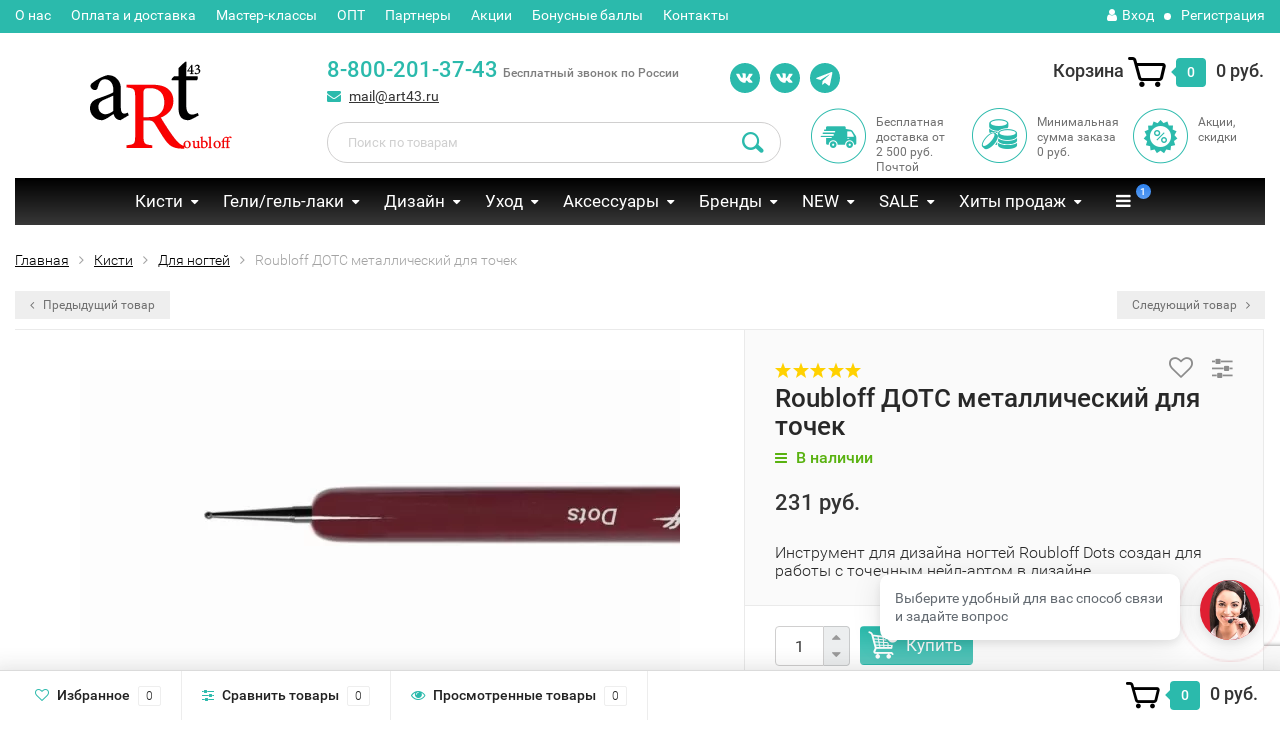

--- FILE ---
content_type: text/html; charset=utf-8
request_url: https://art43.ru/dots/
body_size: 26580
content:
<!DOCTYPE html><html lang="ru"><head><meta http-equiv="Content-Type" content="text/html; charset=utf-8"/><title>Roubloff ДОТС металлический для точек: купить в интернет-магазине Art43</title><meta name="keywords" content="Roubloff ДОТС металлический для точек, Для ногтей" /><meta name="description" content="Купить Roubloff ДОТС металлический для точек: профессиональная косметика и аксессуары для мастеров индустрии красоты от ведущих лидеров отрасли ✓ доступная цена ✓ онлайн оплата заказа ✓ доставка в любой регион РФ ☎ 8-800-201-37-43 ⁕ Арт43" /><meta name="cmsmagazine" content="d63d267e955a69781224478ae5059565" /><meta name="wa-expert-hash" content="4ff736eb8a35736a869008b4b14601ed48d34b" /><meta name="viewport" content="width=1280" /><link rel="canonical" href="https://art43.ru/dots/"/><link rel="shortcut icon" href="/favicon.ico"/><!-- rss --><link rel="alternate" type="application/rss+xml" title="Art43" href="https://art43.ru/blog/rss/"><!-- CSS style--><link  rel="preload" href="/wa-content/font/ruble/arial/fontface.css" as="style" onload="this.onload=null;this.rel='stylesheet'"><!-- <link rel="stylesheet" href="/wa-content/font/ruble/arial/fontface.css"> --><link  rel="preload" href="/wa-data/public/shop/themes/topshop/css/bootstrap.min.css?2.9.2" as="style" onload="this.onload=null;this.rel='stylesheet'"><!--  <link media="screen" rel="stylesheet" href="/wa-data/public/shop/themes/topshop/css/bootstrap.min.css?2.9.2"> --><link  rel="preload" href="/wa-data/public/shop/themes/topshop/css/fonts/fonts.css?2.9.2" as="style" onload="this.onload=null;this.rel='stylesheet'"><!-- <link media="screen" rel="stylesheet" href="/wa-data/public/shop/themes/topshop/css/fonts/fonts.css?2.9.2"> --><link  rel="preload" href="/wa-data/public/shop/themes/topshop/css/font-express/express.min.css?2.9.2" as="style" onload="this.onload=null;this.rel='stylesheet'"><!-- <link rel="stylesheet" href="/wa-data/public/shop/themes/topshop/css/font-express/express.min.css?2.9.2"> --><!-- <link rel="stylesheet" href="/wa-data/public/shop/themes/topshop/css/font-awesome/css/font-awesome.min.css?2.9.2"> --><link  rel="preload" href="/wa-data/public/shop/themes/topshop/css/font-awesome/css/font-awesome.min.css?2.9.2" as="style" onload="this.onload=null;this.rel='stylesheet'"><!-- <link href="/wa-data/public/shop/themes/topshop/style-4.css?2.9.2" rel="stylesheet" > --><link href="/wa-data/public/shop/themes/topshop/style-theme.css?3.5.1769150995" rel="stylesheet" ><!--  <link rel="stylesheet" href="/wa-data/public/shop/themes/topshop/css/order.css?2.9.2"><link rel="stylesheet" href="/wa-data/public/shop/themes/topshop/user.css?2.9.2"> --><script src="/wa-data/public/shop/themes/topshop/js/jquery-1.11.1.min.js" ></script><script type="text/javascript" src="https://vk.com/js/api/openapi.js?168"></script><!-- plugin hook: 'frontend_head' --><link rel="amphtml" href="https://art43.ru/apps/amp/product/227/" /><script type="application/ld+json">
{"@context":"http:\/\/schema.org","@type":"BreadcrumbList","itemListElement":[{"@type":"ListItem","position":1,"item":{"@id":"\/","name":"Art43"}},{"@type":"ListItem","position":2,"item":{"@id":"\/category\/kisti\/","name":"\u041a\u0438\u0441\u0442\u0438"}},{"@type":"ListItem","position":3,"item":{"@id":"\/category\/kisti\/nogti\/","name":"\u0414\u043b\u044f \u043d\u043e\u0433\u0442\u0435\u0439"}},{"@type":"ListItem","position":4,"item":{"@id":"\/dots\/","name":"Roubloff \u0414\u041e\u0422\u0421 \u043c\u0435\u0442\u0430\u043b\u043b\u0438\u0447\u0435\u0441\u043a\u0438\u0439 \u0434\u043b\u044f \u0442\u043e\u0447\u0435\u043a"}}]}
</script>

<script type="application/ld+json">
{"@context":"http:\/\/schema.org\/","@type":"Product","name":"Roubloff \u0414\u041e\u0422\u0421 \u043c\u0435\u0442\u0430\u043b\u043b\u0438\u0447\u0435\u0441\u043a\u0438\u0439 \u0434\u043b\u044f \u0442\u043e\u0447\u0435\u043a","image":"https:\/\/art43.ru\/wa-data\/public\/shop\/products\/00\/webp\/27\/02\/227\/images\/1534\/1534.750x0.webp","description":" \u0418\u043d\u0441\u0442\u0440\u0443\u043c\u0435\u043d\u0442 \u043c\u0435\u0442\u0430\u043b\u043b\u0438\u0447\u0435\u0441\u043a\u0438\u0439. \u0411\u043b\u0430\u0433\u043e\u0434\u0430\u0440\u044f \u0434\u043e\u0442\u0441\u0443 \u043c\u043e\u0436\u043d\u043e \u0434\u0430\u0442\u044c \u043f\u0440\u043e\u0441\u0442\u043e\u0440 \u0441\u0432\u043e\u0435\u0439 \u0444\u0430\u043d\u0442\u0430\u0437\u0438\u0438: \u0441\u043e\u0437\u0434\u0430\u0439\u0442\u0435 \u043d\u043e\u0433\u0442\u0438 \u0432 \u0433\u043e\u0440\u043e\u0448\u0435\u043a, \u043d\u0430\u0440\u0438\u0441\u0443\u0439\u0442\u0435 \u0432\u0435\u043d\u0437\u0435\u043b\u044f, \u0441\u043d\u0435\u0436\u0438\u043d\u043a\u0438, \u0444\u043b\u043e\u0440\u0438\u0441\u0442\u0438\u043a\u0443 \u0438\u043b\u0438 \u043a\u0440\u0443\u0436\u0435\u0432\u043e. \u0420\u0435\u043a\u043e\u043c\u0435\u043d\u0434\u0443\u0435\u043c \u0438\u0441\u043f\u043e\u043b\u044c\u0437\u043e\u0432\u0430\u0442\u044c \u0438\u043d\u0441\u0442\u0440\u0443\u043c\u0435\u043d\u0442 \u0432 \u0442\u0430\u043d\u0434\u0435\u043c\u0435 \u0441 \u043f\u0430\u043b\u0438\u0442\u0440\u043e\u0439: \u0442\u0430\u043a \u0431\u0443\u0434\u0435\u0442 \u0433\u043e\u0440\u0430\u0437\u0434\u043e \u043f\u0440\u043e\u0449\u0435 \u043f\u0435\u0440\u0435\u043d\u043e\u0441\u0438\u0442\u044c \u0446\u0432\u0435\u0442.  \u0418\u043d\u0441\u0442\u0440\u0443\u043c\u0435\u043d\u0442 \u043e\u0431\u043b\u0430\u0434\u0430\u0435\u0442 \u043b\u0451\u0433\u043a\u043e\u0439 \u0440\u0443\u0447\u043a\u043e\u0439 \u0438\u0437 \u0431\u0435\u0440\u0451\u0437\u044b \u0431\u043e\u0440\u0434\u043e\u0432\u043e\u0433\u043e \u0446\u0432\u0435\u0442\u0430.\r\n\r\n\u0420\u0430\u0437\u043c\u0435\u0440\r\n\r\n \r\n\r\n\u0414\u0438\u0430\u043c\u0435\u0442\u0440: 1,15 \u043c\u043c \r\n\r\n\u0414\u0438\u0430\u043c\u0435\u0442\u0440: 1,78 \u043c\u043c \r\n\r\n","brand":{"@type":"http:\/\/schema.org\/Brand","name":"Roubloff"},"aggregateRating":{"@type":"AggregateRating","ratingValue":"5.00","reviewCount":"1"},"offers":{"@type":"AggregateOffer","lowPrice":"231","highPrice":"231","offerCount":"1","priceCurrency":"RUB","offers":[{"@type":"Offer","priceCurrency":"RUB","price":"231","availability":"http:\/\/schema.org\/InStock"}]},"review":[{"@type":"Review","author":{"@type":"Person","name":"\u041d\u0430\u0442\u0430\u043b\u044c\u044f"},"datePublished":"2020-11-23 11:33:27","name":"\u041e\u0442\u043b\u0438\u0447\u043d\u0430\u044f \u043a\u0438\u0441\u0442\u044c","reviewBody":"\u041d\u0430\u0445\u043e\u0434\u043a\u0430 \u0434\u043b\u044f \u0442\u0435\u0445 \u043a\u0442\u043e \u043d\u0435 \u0443\u043c\u0435\u0435\u0442 \u0440\u0438\u0441\u043e\u0432\u0430\u0442\u044c!","reviewRating":{"@type":"Rating","bestRating":"5","worstRating":"1","ratingValue":"5.00"}}]}
</script>


<style>i.icon16-flexdiscount.loading{background-image:url(https://art43.ru/wa-apps/shop/plugins/flexdiscount/img/loading16.gif)}i.flexdiscount-big-loading{background:url(https://art43.ru/wa-apps/shop/plugins/flexdiscount/img/loading.gif) no-repeat}.fl-is-loading > * { opacity: 0.3; }.fl-is-loading { position:relative }.fl-is-loading:after{ position:absolute; top:0;left:0;content:"";width:100%;height:100%; background:url(https://art43.ru/wa-apps/shop/plugins/flexdiscount/img/loader2.gif) center center no-repeat}.fl-loader-2:after{ position:absolute; top:0;left:0;content:"";width:100%;height:100%; background:url(/wa-content/img/loading16.gif) center center no-repeat}i.icon16-flexdiscount{background-repeat:no-repeat;height:16px;width:16px;display:inline-block;text-indent:-9999px;text-decoration:none!important;vertical-align:top;margin:-.1em .25em 0 0}i.flexdiscount-big-loading{display:inline-block;width:32px;height:32px;margin:15px 0}.flexdiscount-coup-del-block,.flexdiscount-loader{display:none}.align-center{text-align:center}.flexdiscount-coup-result,.flexdiscount-form,.flexdiscount-price-block,.flexdiscount-user-affiliate,.flexdiscount-user-discounts{margin:10px 0}.flexdiscount-coup-result{color:green}.flexdiscount-coup-result.flexdiscount-error{color:red}.flexdiscount-max-affiliate,.flexdiscount-max-discount{font-size:1.5em;color:#c03;font-weight:600}.flexdiscount-coupon-delete:before{content:'x';padding:5px;-webkit-border-radius:50%;-moz-border-radius:50%;border-radius:50%;border:2px solid red;width:.5em;height:.5em;display:inline-block;text-align:center;line-height:.5em;margin-right:5px;font-size:1.3em;color:red;font-weight:700;vertical-align:middle}.flexdiscount-price-block{display:inline-block}.flexdiscount-product-discount{display:table}.flexdiscount-my-content>div{padding:10px}.flexdiscount-discounts-affiliate{color:#c03;background:#fff4b4;padding:5px 10px;border-radius:20px}/***********************
 *
 * ru: Блок Доступных скидок и бонусов
 * en: Available discount and bonuses
 *
************************/

/**
* Обертка
* Wrap
*/
.flexdiscount-available-discount { }
/**
* Блок вывода Доступных скидок и бонусов
* Available discount and bonuses
*/
.flexdiscount-alldiscounts { clear: none; background-color: #FFFFFF; border: 1px solid #DDDDDD; -webkit-border-radius: 4px; -moz-border-radius: 4px; border-radius: 4px; margin: 10px 0; }
/**
* Шапка
* Header block
*/
.flexdiscount-alldiscounts-heading { background: #fff4b4; text-transform: uppercase; -webkit-border-top-left-radius: 3px; -moz-border-top-left-radius: 3px; border-top-left-radius: 3px; -webkit-border-top-right-radius: 3px; -moz-border-top-right-radius: 3px; border-top-right-radius: 3px; padding: 10px 15px;}
/**
* Заголовок шапки
* Header text
*/
.flexdiscount-alldiscounts-heading .h3 { font-size: 14px; margin: 0; padding: 0; color: #444;}
/**
* Внутренний отступ основной части
* Padding of the block body
*/
.flexdiscount-alldiscounts-body, .flexdiscount-alldiscounts .flexdiscount-body { padding: 15px; }
/*
* Ширина таблицы
* Width table
*/
.flexdiscount-alldiscounts table { width: 100%; }
/*
* Внешний отступ неупорядоченных списков
* Margin of unordered lists
*/
.flexdiscount-alldiscounts ul { margin: 0; }
/*
* Стили таблицы
* Table styles
*/
.flexdiscount-alldiscounts .flexdiscount-table { border-left: 1px solid #000; border-top: 1px solid #000; width: 100%; margin: 0; }
/*
* Стили заголовков и ячеек таблицы
* Table cells styles
*/
.flexdiscount-alldiscounts .flexdiscount-table td, .flexdiscount-alldiscounts .flexdiscount-table th { color: #000; border: 1px solid #000; padding: 5px; }
.fl-discount-skus { margin-bottom: 10px; }
tr.fl-discount-skus td { padding: 10px 5px; }

/***********************
 *
 * ru: Блок Действующих скидок и бонусов
 * en: Product active discounts and bonuses
 *
************************/

/**
* Обертка
* Wrap
*/
.flexdiscount-product-discount { display: table; }
/**
* Блок вывода Действующих скидок и бонусов
* Product active discounts and bonuses block
*/
.flexdiscount-pd-block { background-color: #FFFFFF; border: 1px solid #DDDDDD; -webkit-border-radius: 4px; -moz-border-radius: 4px; border-radius: 4px; margin: 10px 0; }
/**
* Шапка
* Header block
*/
.flexdiscount-pd-block .flexdiscount-heading, #yourshop .flexdiscount-pd-block .flexdiscount-heading { background: #163bdb; text-transform: uppercase; border-color: #DDDDDD; color: #333333; -webkit-border-top-left-radius: 3px; -moz-border-top-left-radius: 3px; border-top-left-radius: 3px; -webkit-border-top-right-radius: 3px; -moz-border-top-right-radius: 3px; border-top-right-radius: 3px; padding: 10px 15px;}
/**
* Заголовок шапки
* Header text
*/
.flexdiscount-pd-block .flexdiscount-heading .h3 { font-size: 14px; margin: 0; padding: 0; color: #fff;}
/**
* Внутренний отступ основной части
* Padding of the block body
*/
.flexdiscount-pd-block .flexdiscount-body { padding: 15px; }
/*
* Внешний отступ неупорядоченных списков
* Margin of unordered lists
*/
.flexdiscount-pd-block ul { margin: 0; }
/*
* Стили таблицы
* Table styles
*/
.flexdiscount-pd-block .flexdiscount-table { border-left: 1px solid #000; border-top: 1px solid #000; width: 100%; margin: 0; }
/*
* Стили заголовков и ячеек таблицы
* Table cells styles
*/
.flexdiscount-pd-block .flexdiscount-table td, .flexdiscount-pd-block .flexdiscount-table th { color: #000; border: 1px solid #000; padding: 5px; }

/***********************
 *
 * ru: Активные скидок и бонусов
 * en: Active discounts and bonuses block
 *
************************/

/**
* Обертка
* Wrap
*/
.flexdiscount-user-discounts { }
/**
* Блок вывода активных скидок и бонусов
* Active discounts and bonuses block
*/
.flexdiscount-discounts { clear: both; overflow: hidden; background-color: #FFFFFF; border: 1px solid #ddd; margin: 10px 0; }
/**
* Шапка
* Header block
*/
.flexdiscount-discounts-heading { background: #eee; text-transform: uppercase; color: #333333; padding: 10px 15px; }
/**
* Заголовок шапки
* Header text
*/
.flexdiscount-discounts-heading .h3 { font-size: 14px; margin: 0; color: #444; }
/**
* Внутренний отступ основной части
* Padding of the block body
*/
.flexdiscount-discounts-body { padding: 0; }
/*
* Ширина таблицы
* Width table
*/
.flexdiscount-discounts table { width: 100%; }
/*
* Стили неупорядоченных списков
* Styles of unordered lists
*/
.flexdiscount-discounts-body ul { list-style: none; padding: 0; margin: 0; }
.flexdiscount-discounts-body li { padding: 10px 15px; background-color: #fefce3; margin: 5px 0; }
/*
* Стили для размера скидки
* Styles for discount
*/
.flexdiscount-discounts-price { color: #e8385c; display: inline-block; }

/***********************
 *
 * ru: Дополнительная форма ввода купонов
 * en: Additional coupon form
 *
************************/

/*
* Цвет сообщения о успешно введенном купоне
* Message color about successfully entered coupon
*/
.flexdiscount-coup-result { color: green; }
/*
* Цвет сообщения о неверно введенном купоне
* Message color about incorrectly entered coupon
*/
.flexdiscount-coup-result.flexdiscount-error { color: #ff0000; }
/**
* Крестик удаления купона
* Delete coupon cross
*/
.flexdiscount-coupon-delete:before { content: 'x'; padding: 5px; -webkit-border-radius: 50%; -moz-border-radius: 50%; border-radius: 50%; border: 2px solid #ff0000; width: .5em; height: .5em; display: inline-block; text-align: center; line-height: .5em; margin-right: 5px; font-size: 1.3em; color: #ff0000; font-weight: bold; vertical-align: middle; }

/***********************
 *
 * ru: Блок правил запрета
 * en: Deny discounts block
 *
************************/

/**
* Обертка
* Wrap
*/
.flexdiscount-deny-discount { }
/**
* Блок вывода правил запрета
* Deny discounts block
*/
.flexdiscount-denydiscounts { clear: none; background-color: #FFFFFF; border: 1px solid #DDDDDD; -webkit-border-radius: 4px; -moz-border-radius: 4px; border-radius: 4px; margin: 10px 0; }
/**
* Шапка
* Header block
*/
.flexdiscount-denydiscounts-heading { background: #ff0000; text-transform: uppercase; -webkit-border-top-left-radius: 3px; -moz-border-top-left-radius: 3px; border-top-left-radius: 3px; -webkit-border-top-right-radius: 3px; -moz-border-top-right-radius: 3px; border-top-right-radius: 3px; padding: 10px 15px;}
/**
* Заголовок шапки
* Header text
*/
.flexdiscount-denydiscounts-heading .h3 { font-size: 14px; margin: 0; padding: 0; color: #fff;}
/**
* Внутренний отступ основной части
* Padding of the block body
*/
.flexdiscount-denydiscounts-body, .flexdiscount-denydiscounts .flexdiscount-body { padding: 15px; }
/*
* Ширина таблицы
* Width table
*/
.flexdiscount-denydiscounts table { width: 100%; }
/*
* Внешний отступ неупорядоченных списков
* Margin of unordered lists
*/
.flexdiscount-denydiscounts ul { margin: 0; }
/*
* Стили таблицы
* Table styles
*/
.flexdiscount-denydiscounts .flexdiscount-table { border-left: 1px solid #000; border-top: 1px solid #000; width: 100%; margin: 0; }
/*
* Стили заголовков и ячеек таблицы
* Table cells styles
*/
.flexdiscount-denydiscounts .flexdiscount-table td, .flexdiscount-denydiscounts .flexdiscount-table th { color: #000; border: 1px solid #000; padding: 5px; }

/***********************
 *
 * ru: Блок цены со скидкой
 * en: Block of price with discount
 *
************************/

/*
* Обертка
* Wrap
*/
.flexdiscount-price-block { display: inline-block; }

/***********************
 *
 * ru: Скидки в личном кабинете
 * en: Discounts in customer account
 *
************************/

/*
* Обертка
* Wrap
*/
.flexdiscount-my-content > div { padding: 10px; }

/***********************
 *
 * ru: Остальные стили
 * en: Other styles
 *
************************/

/*
* Бонусы
* Bonuses
*/
.flexdiscount-discounts-affiliate { color: #c03; background: #fff4b4; padding: 5px 10px; border-radius: 20px; }
/**
* Максимальное значение скидок и бонусов в блоках Доступных и Действующих скидок
* Maximum value of discount and bonuses in Available discounts block and Product discounts block
*/
.flexdiscount-max-discount, .flexdiscount-max-affiliate { font-size: 1.3em; color: #c03; font-weight: 600; }</style><script>$(function() {$.flexdiscountFrontend = new FlexdiscountPluginFrontend({urls: {couponAddUrl: '/flexdiscount/couponAdd/',updateDiscountUrl: '/flexdiscount/update/',refreshCartUrl: '/flexdiscount/cartUpdate/',deleteUrl: '/flexdiscount/couponDelete/',cartSaveUrl: {shop: '/cart/save/',plugin: '/my/'},cartDeleteUrl: {shop: '/cart/delete/',plugin: '/my/'},cartAddUrl: {shop: '/cart/add/',plugin: '/my/'}},updateInfoblocks: 1,hideDefaultAffiliateBlock: '',ss8forceUpdate: '0',addAffiliateBlock: 0,loaderType: '',locale: 'ru_RU',settings: {"enable_frontend_cart_hook":0},ss8UpdateAfterPayment: 0,shopVersion: '8.11.1.1769150995'});});</script><script src='/wa-apps/shop/plugins/arrived/js/main.js?v3.3.3'></script>
		<script> var arrived_ignore_stock_count = 0; </script>
		<link rel='stylesheet' href='/wa-apps/shop/plugins/arrived/css/main.css?v3.3.3' /><!-- end plugin hook --><style>.container { max-width: 1280px; } body { background: #ffffff; }.review-table table.rating-distribution td .bar .filling, .clone-xs-menu .pages, .xs-menu-overlay .close-block, .xs-menu, ul.compare-diff-all li.selected a, .menu-h, .menu-h-tree,  .thumbnail-catalog .image-block .preview, .mailer-subscribe button[type="submit"], .filter .filter-close, .dialog-window .close-block, .popover { background:#000000; }.popover:after { border-top-color: #000000; }.wa-order-form-wrapper .wa-step-shipping-section .wa-delivery-types-section .wa-types-list .wa-type-wrapper.is-active, .wa-order-form-wrapper .wa-step-payment-section .wa-methods-list.wide .wa-method-wrapper.is-active { background: #00000015 !important; border: 1px solid #000000 !important; }.wa-dropdown.is-opened > .wa-dropdown-toggle::after { border-color: #000000 !important; }.wa-dropdown > .wa-dropdown-area:hover { border-color: #000000 !important; }.menu-h li.smart-menu ul li.smart-menu-header, .scroll-top-wrapper, .menu-h li:hover a:hover, .menu-h-tree li:hover a:hover, .breadcrumbs ul li a, .header .cart-block .icon-red_icon_cart, .bottom-bar .cart-block .icon-red_icon_cart { color:#000000; }.menu-h-tree li:hover:after, .menu-h-tree li:hover > a  { color: #000000 !important; }.write-review a.inline-link { color: #000000;  border: 1px solid #000000; }.scroll-top-wrapper:hover { border: 1px solid #2bbaac; }/** Background link **/.order-list .id a, .header .phone span.dot, .ui-slider .ui-slider-handle, .thumbnail-catalog .image-block .preview:hover { background:#2bbaac; }/** Color link **/html:not(.with-touch) .wa-quantity-box .wa-button:not(.is-disabled):hover, .wa-order-form-wrapper .wa-step-shipping-section .wa-delivery-types-section .wa-types-list .wa-type-wrapper.is-active .wa-name a, .wa-order-form-wrapper .wa-step-shipping-section .wa-delivery-types-section .wa-types-list .wa-type-wrapper.is-active .wa-name a:hover, #wa-step-payment-section h3.wa-header:after, #wa-step-region-section h3.wa-header:after, .s-order-page .wa-order-form-wrapper > .wa-form-footer a, .wa-order-cart-wrapper .wa-cart-details .wa-affiliate-section .wa-order-bonus, .wa-comment-section .wa-link, #wa-step-contact-section h3.wa-header:after { color: #2bbaac !important; }.about-shop .newsblock .media a:hover, .sorting ul .selected a, .menu-h-top li ul li a:hover, .filter .filtergroup:hover .panel-body, .sorting .showtype .active, .sorting ul li a:hover, ul.product-nav li a:hover, ul.product-nav .selected a, .input-group.spinner .input-group-addon a .fa:hover, .footer .fa, .mailer-subscribe .table-cell .icon-email .icon-red_icon_subscribe, .breadcrumbs ul li a:hover, .subcategory .selected a, .menu-h-top li:hover > a, .auth li .fa, .menu-h-top .currency .active a, a, a:hover, .header .phone-under-link a:hover, .header .search .search_button .icon-icon_search, .product .icons-compare-favorite .active .fa, .header .promo .icon-promo, .thumbnail-catalog .image-block .compare-favorite .active .fa, .thumbnail-catalog .name a:hover, .subcategory li a:hover, .subcategory li a:focus, .bottom-bar .fa, .slider-tabs > li:hover, .header .phone-under-link .fa { color:#2bbaac; }.thumbnail-catalog .image-block .compare-favorite .active a { color: #2bbaac !important; border-bottom: 1px dotted #2bbaac !important; }.invert-menu .menu-h a:hover, .invert-menu .menu-h-tree a:hover, .category_description .read-more a { color: #2bbaac !important; }.invert-menu .menu-h, .invert-menu .menu-h-tree { border-top: 1px solid #000000; border-bottom: 1px solid #000000; }/** Cart **/.header .cart-block .cart-box:after, .header .cart-block .cart-box:before, .bottom-bar .cart-block .cart-box:after, .bottom-bar .cart-block .cart-box:before { border-right-color: #2bbaac; }.header .cart-block .cart-box {  background: #2bbaac; border: 4px solid #2bbaac; }/** Slider **/.slider-tabs li.active { border-bottom: 3px solid #2bbaac; color: #2bbaac; }.owl-theme .owl-controls .owl-page.active span, .owl-theme .owl-controls.clickable .owl-page:hover span { background: #2bbaac; border: 2px solid #2bbaac; }.bottom-bar .cart-block .cart-box { background: #2bbaac; border: 4px solid #2bbaac; }#fancybox-thumbs ul li.active a { border: 1px solid #2bbaac; }/** Nav bar **/ul.product-nav .selected { border-bottom: 3px solid #2bbaac; }/** Badge **/.badge.new, .badge.low-price, .badge.bestseller { background: #240d0a; }.pagination > .selected > a, .pagination > .selected > span { background: #2bbaac !important; }input[type="submit"], button {   background: #2bbaac; border: 1px solid #2bbaac; }input[type="submit"]:hover, button:hover {   background: #2bbaac; border: 1px solid #2bbaac; }.footer { background: #000000 !important; }.footer .social a:hover {  border: 1px solid #2bbaac; background: #2bbaac; }/** Button hover **/.thumbnail-catalog .image-block .image-bar .inner .active, .catalog-list .inner .section li span { background: #2bbaac; }.product .options .inline-no-color a.selected { border: 1px solid #000000 !important; }.thumbnail-catalog .image-block .photo-array .fa-angle-right:hover, .thumbnail-catalog .image-block .photo-array .fa-angle-left:hover, .catalog-list .inner .section .header a, .catalog-list .inner .section li a:hover, .hover-active .thumbnail-catalog .name a:hover { color: #2bbaac; }.btn-primary, .add2cart .btn-primary { background: #2bbaac }.thumbnail-catalog .btn-primary:hover, .thumbnail-catalog .btn-primary:focus, .list-catalog .btn-primary:hover, .list-catalog .btn-primary:focus, .text-catalog .btn-primary:hover, .text-catalog .btn-primary:focus { background:#2bbaac; border-color: #2bbaac; }.hover-active .thumbnail-catalog .btn-primary:hover, .hover-active .thumbnail-catalog .btn-primary:focus, .add2cart .btn-primary:hover { opacity:1; background: #2bbaac; }.header .cart-block .popup .btn-primary:hover { border: 1px solid #2bbaac; background: #2bbaac; }.review-form-fields p.review-field a.logout, .review-form .review-submit .cancel { border-bottom: 1px dotted #2bbaac; }.list-catalog .compare-favorite .active a { border-bottom: 1px dotted #2bbaac !important; color: #2bbaac  !important; }.list-catalog .compare-favorite .active .fa { color: #2bbaac  !important; }.cart .cupon, .product .options .inline-no-color a.selected { background: #000000; }.product .options .inline-select a.selected { border: 1px solid #000000; background-color: #000000; }.checkout ul.checkout-options li .rate .price { color: #2bbaac; }.cart .cupon-text a { color: #2bbaac; border-bottom: 1px dotted #2bbaac; }.checkout-block .btn-primary, .cart .checkout-block .btn-primary { background: #2bbaac; border: 1px solid #2bbaac; }.cart .checkout-block .btn-primary:hover { opacity:1; background: #2bbaac; border: 1px solid #2bbaac; }.hover-active .thumbnail-catalog .image-block .preview:hover { background: #2bbaac; }.cart .cupon .btn, .main-slider-product li .slider-text .button a { background: #2bbaac; }.split-catalog li a:hover, .split-catalog li a:focus, .subcategory li a:hover, .subcategory li a:focus { color: #2bbaac; border-left: 3px solid #2bbaac; }.subcategory li.selected a { border-left: 3px solid #2bbaac; }.show-filter { color: #2bbaac; border: 1px solid #2bbaac; }.search-blog button { background: #2bbaac;  }.search-blog button:hover, .search-blog button:focus { background: #2bbaac; border:1px solid  #2bbaac; }.one-click input { color:#2bbaac; border-bottom:1px dotted #2bbaac; }.one-outstock input { border-bottom:1px dotted #cccccc; }.checkout-block .storequickorder_cart_button { border:1px solid #2bbaac; color:#2bbaac; }.filter .filter-name, .filter .filter-name i { color:#000000; }.split-catalog-slide li.selected > a { text-decoration: none; color: #2bbaac; border-left: 3px solid #2bbaac; background: #f5f5f5; }.split-catalog-slide li a:hover, .split-catalog-slide li a:focus, .split-catalog-slide li.selected > a { text-decoration: none; color: #2bbaac; border-left: 3px solid #2bbaac; background: #f5f5f5; } .thumbnail-catalog .image-block { height: 220px; line-height: 220px; } .thumbnail-catalog .image-block img { max-height: 200px; } .container-menu-h .menu-h { height:47px; } .container-menu-h .menu-h a { font-size:17px !important; }  .menu-h .tree a:after { font-size:13px;}.filter .filter-close, .mailer-subscribe button[type="submit"], .main-slider-product li .slider-text .button a, .xs-menu, .search-blog button, .header .phone span.dot, .menu-h .more a i .count, .category-badge, .hover-active .thumbnail-catalog .image-block .preview:hover, ul.compare-diff-all li.selected a, .badge.new, .checkout-block .btn-primary, .cart .checkout-block .btn-primary, .subcategory-images .image .category-badge, .dialog-window .close-block, .thumbnail-catalog .image-block .preview,.thumbnail-catalog .image-block .preview:hover, input[type="submit"], button, input[type="submit"]:hover, button:hover, .add2cart .btn-primary, .menu-h, .menu-h-tree, .btn, .btn:hover, .preview, .badge, .badge.discount { background-image: -moz-linear-gradient(top, rgba(255,255,255,0) 0%, rgba(255,255,255,0.22) 100%); background-image: -webkit-linear-gradient(top, rgba(255,255,255,0) 0%,rgba(255,255,255,0.22) 100%); background-image: linear-gradient(to bottom, rgba(255,255,255,0) 0%,rgba(255,255,255,0.22) 100%); filter: progid:DXImageTransform.Microsoft.gradient( startColorstr='#00ffffff', endColorstr='#38000000',GradientType=0 ); }</style></head><body><div class="top-line"><div class="container"><div class="row"><div class="col-lg-7 col-md-6 col-sm-7 hidden-xs-down clone-top-menu"><ul class="menu-h-top"><li><a href="/about/">О нас </a></li><li><a href="/delivery/">Оплата и доставка</a></li><li><a href="/master-klassy/">Мастер-классы</a></li><li><a href="/sotrudnichestvo/">ОПТ</a></li><li><a href="/partnyory/">Партнеры</a></li><li><a href="/aktsii/">Акции</a></li><li><a href="/bonusnye-bally/">Бонусные баллы</a></li><li><a href="/kontakty/">Контакты</a></li></ul></div><div class="col-lg-5  col-md-6 col-sm-5 col-xs-12 text-lg-right text-md-right text-xs-center"><ul class="menu-h-top auth"><li class="currency"><a href="#" onClick="return false;"></a><ul><li data-code="RUB" class="currency-change "><a href="#"><img src="/wa-data/public/shop/products/14/webp/data/public/shop/themes/topshop/img/flag_icon/rus.webp" alt="RUB">RUB</a></li><li data-code="USD" class="currency-change "><a href="#"><img src="/wa-data/public/shop/products/14/webp/data/public/shop/themes/topshop/img/flag_icon/usa.webp" alt="USD">USD</a></li><li data-code="EUR" class="currency-change "><a href="#"><img src="/wa-data/public/shop/products/14/webp/data/public/shop/themes/topshop/img/flag_icon/eu.webp" alt="EUR">EUR</a></li></ul></li><li class="account"><a href="/login/"><i class="fa fa-user"></i>Вход</a></li><li><span></span></li><li><a href="/signup/">Регистрация</a></li></ul></div></div></div></div><div class="container"><div class="header"><div class="row to-table"><div class="col-lg-3 col-md-3 text-sm-center text-lg-left text-lg-center text-xs-center to-cell"><div class="logo-fix"><a href="/"><img src="/wa-data/public/shop/products/14/webp/data/public/shop/themes/topshop/img/logo.webp?v1575463919" alt="Art43"></a></div></div><div class="col-lg-9 col-md-9 to-cell"><div class="row"><div class="col-lg-5 col-md-5"><div class="phone text-lg-left text-md-left text-xs-center"><a href="tel:88002013743">8-800-201-37-43</a> <i>Бесплатный звонок по России</i></div><div class="phone-under-link  text-sm-center text-md-left text-lg-left hidden-xs-down"><span class="nobr"><i class="fa fa-envelope"></i> <a href="mailto:mail@art43.ru">mail@art43.ru</a></span></div></div><div class="col-lg-2 col-md-2"> <div class="b-block-vk"><a rel="nofollow" href="https://vk.com/art43makeup" title="Для визажистов" target="_blank"><img src="/wa-data/public/site/uploads/images/vk.svg" alt="vk"></a> <a title="Для мастеров маникюра" rel="nofollow" target="_blank" href="https://vk.com/art43roubloff"><img src="/wa-data/public/site/uploads/images/vk.svg" alt="vk"></a> <a  rel="nofollow" target="_blank" href="https://t.me/Art43_roubloff"><img src="/wa-data/public/site/uploads/images/telegram.svg" alt="telegram"></a> </div></div><div class="col-lg-5 col-md-5 text-lg-right text-md-right text-sm-center text-xs-center"><div class="cart-block hidden-xs-down"><a href="/order/"><span class="hidden-lg-down">Корзина</span>  <span class="icon-red_icon_cart"></span> <span class="cart-box cart-count">0</span> <span class="cart-total">0 руб.</span></a><div class="popup"><div class="loading-cart"></div></div><script>$(function(){$(".cart-block").hover(function () {$('.popup .loading-cart').html("");$('.popup .loading-cart').load('/cart/?'+ Math.random() + ' .cart-popup', function(){$(".loading").remove();$('.cart-product-one .delete').on('click', function () {var tr = $(this).closest('div.cart-product-one');$.post('/cart/delete/', {id : tr.data('id')}, function (response) {tr.slideUp();$(".cart-count").html(response.data.count);$(".cart-total").html(response.data.total);if (response.data.count == 0) {$(".popup-total").remove();$(".empty").show();}}, "json");return false;});});});});</script></div></div></div><div class="row"><div class="col-lg-6 col-md-4"><div class="search search-show hidden-xs-down"><form method="get" action="/search/" data-search="/search/"><input class="livesearch" id="search" name="query" autocomplete="off" type="text" placeholder="Поиск по товарам" ><button type="submit" class="search_button"><i class="icon-icon_search"></i></button><div class="search-popup"></div></form></div></div><div class="col-lg-6 col-md-8 hidden-sm-down"><div class="promo"><div class="row"><div class="col-lg-4 col-md-4"><i class="icon-promo icon-red_promo_5"></i><p>Бесплатная доставка от<br>2 500 руб. Почтой</p></div><div class="col-lg-4  col-md-4"><i class="icon-promo icon-red_promo_24"></i><p>Минимальная сумма заказа 0 руб. </p></div><div class="col-lg-4  col-md-4"><i class="icon-promo icon-red_promo_26"></i><p>Акции, <br>скидки</p></div></div></div></div></div></div></div></div></div><div class="container  hidden-md-down"><!-- shop categories --><div class="container-menu-h"><ul class="menu-h"><li class="smart-menu tree"><a href="/category/kisti/">Кисти</a><ul><li class="smart-menu-header hidden-md-down">Кисти</li><li><div class="row"><div class="col-lg-4 col-md-12 col-sm-12 col-xs-12"><div class="lvl2 tree"><a href="/category/kisti/makiyazh/">Для макияжа</a><div class="lvl3-inner"><a href="/category/kisti/makiyazh/dlya-tona-i-korrektsii/">Для тона и коррекции</a></div><div class="lvl3-inner"><a href="/category/kisti/makiyazh/dlya-pudry-i-rumyan/">Для румян</a></div><div class="lvl3-inner"><a href="/category/kisti/makiyazh/kisti-dlya-pudry/">Для пудры</a></div><div class="lvl3-inner"><a href="/category/kisti/makiyazh/dlya-brovey-i-resnits/">Для бровей и ресниц</a></div><div class="lvl3-inner"><a href="/category/kisti/makiyazh/dlya-teney/">Для теней</a></div><div class="lvl3-inner"><a href="/category/kisti/makiyazh/dlya-podvodki/">Для подводки</a></div><div class="lvl3-inner"><a href="/category/kisti/makiyazh/dlya-gub/">Для губ</a></div><div class="lvl3-inner"><a href="/category/kisti/makiyazh/kisti-dlya-khaylaytera/">Для хайлайтера</a></div><div class="lvl3-inner"><a href="/category/kisti/makiyazh/kisti-dlya-konsilera/">Для консилера</a></div></div><div class="lvl2 tree"><a href="/category/kisti/nogti/">Для ногтей</a><div class="lvl3-inner"><a href="/category/kisti/nogti/dlya-akrila/">Для акрила</a></div><div class="lvl3-inner"><a href="/category/kisti/nogti/dlya-dizayna/">Для дизайна ногтей</a></div><div class="lvl3-inner"><a href="/category/kisti/nogti/dlya-gelya/">Для геля</a></div><div class="lvl3-inner"><a href="/category/kisti/nogti/kisti-yulii-biley/">Ju.Bilej (Юлии Билей)</a></div><div class="lvl3-inner"><a href="/category/kisti/nogti/kisti-dlya-gradientaombre/">Для градиента и омбре</a></div><div class="lvl3-inner"><a href="/category/kisti/nogti/kisti-dlya-kitayskoy-rospisi/">Для китайской росписи</a></div><div class="lvl3-inner"><a href="/category/kisti/nogti/kisti-dlya-zhostovo/">Для жостово</a></div><div class="lvl3-inner"><a href="/category/kisti/nogti/kisti-dlya-tonkikh-liniy/">Для тонких линий</a></div><div class="lvl3-inner"><a href="/category/kisti/nogti/kisti-dlya-frencha/">Для френча</a></div><div class="lvl3-inner"><a href="/category/kisti/nogti/kisti-dlya-lepki/">Для лепки</a></div><div class="lvl3-inner"><a href="/category/kisti/nogti/kisti-silikonovye/">Силиконовые</a></div></div></div><div class="col-lg-4 col-md-12 col-sm-12 col-xs-12"><div class="lvl2"><a href="/category/kisti/dlya-stomatologii/">Для стоматологии</a></div><div class="lvl2 tree"><a href="/category/kisti/kosmetologicheskie/">Для косметологии</a><div class="lvl3-inner"><a href="/category/kisti/kosmetologicheskie/dlya-pilinga/">Для пилинга</a></div><div class="lvl3-inner"><a href="/category/kisti/kosmetologicheskie/dlya-masok/">Для масок</a></div><div class="lvl3-inner"><a href="/category/kisti/kosmetologicheskie/dlya-parafina/">Для парафина</a></div></div><div class="lvl2 tree"><a href="/category/kisti/kisti-khudozhestvennye/">Художественные</a><div class="lvl3-inner"><a href="/category/kisti/kisti-khudozhestvennye/aqua/">Roubloff AQUA</a></div><div class="lvl3-inner"><a href="/category/kisti/kisti-khudozhestvennye/hana/">HANA</a></div><div class="lvl3-inner"><a href="/category/kisti/kisti-khudozhestvennye/belka/">Белка</a></div><div class="lvl3-inner"><a href="/category/kisti/kisti-khudozhestvennye/kolonok/">Колонок</a></div><div class="lvl3-inner"><a href="/category/kisti/kisti-khudozhestvennye/sintetika/">Синтетика</a></div><div class="lvl3-inner"><a href="/category/kisti/kisti-khudozhestvennye/shchetina/">Щетина</a></div><div class="lvl3-inner"><a href="/category/kisti/kisti-khudozhestvennye/kisti-dlya-akvareli/">Для акварели</a></div><div class="lvl3-inner"><a href="/category/kisti/kisti-khudozhestvennye/kisti-dlya-guashi/">Для гуаши</a></div><div class="lvl3-inner"><a href="/category/kisti/kisti-khudozhestvennye/kisti-dlya-masla/">Для масла</a></div><div class="lvl3-inner"><a href="/category/kisti/kisti-khudozhestvennye/kisti-kruglye/">Круглые</a></div><div class="lvl3-inner"><a href="/category/kisti/kisti-khudozhestvennye/kisti-dlya-khobbi/">Для хобби</a></div><div class="lvl3-inner"><a href="/category/kisti/kisti-khudozhestvennye/skladnye-kisti/">Складные</a></div></div><div class="lvl2 tree"><a href="/category/kisti/nabory-kistey/">Наборы кистей</a><div class="lvl3-inner"><a href="/category/kisti/nabory-kistey/dlya-nogtey/">Для ногтей</a></div><div class="lvl3-inner"><a href="/category/kisti/nabory-kistey/dlya-makiyazha/">Для макияжа</a></div><div class="lvl3-inner"><a href="/category/kisti/nabory-kistey/nabory-kistey-yulii-biley/">Ju.Bilej (Юлии Билей)</a></div></div></div><div class="col-lg-4 col-md-12 col-sm-12 col-xs-12"><div class="product-menu  hidden-md-down"><div class="special">Спецпредложение</div><div class="thumbnail-catalog one-product"><div class="badge-block"><div class="badge low-price"><span>Скидка!</span></div><div class="badge discount">-49%</div></div><div class="image"><a href="https://art43.ru/seriya-fr06/"><img alt="Кисти Roubloff Серия fr круглые из синтетики облегченные" title="Кисти Roubloff Серия fr круглые из синтетики облегченные" src="/wa-data/public/shop/products/00/webp/52/09/952/images/1910/1910.0x400.webp"></a></div><div class="name"><a href="https://art43.ru/seriya-fr06/">Кисти Roubloff Серия fr круглые из синтетики облегченные</a></div><div class="summary">Кисти для макияжа
Кисти идеальны в работе с любым материалами - как с сухими, так и с кремовыми....</div><div class="price"><s>350 руб.</s>180 руб.</div></div></div></div></div></li></ul></li><li class="smart-menu tree"><a href="/category/geligel-laki/">Гели/гель-лаки</a><ul><li class="smart-menu-header hidden-md-down">Гели/гель-лаки</li><li><div class="row"><div class="col-lg-4 col-md-12 col-sm-12 col-xs-12"><div class="lvl2 tree"><a href="/category/geligel-laki/gel-laki/">Гель-лаки</a><div class="lvl3-inner"><a href="/category/geligel-laki/gel-laki/gel-laki-yulii-biley/">Ju.Bilej (Юлии Билей)</a></div><div class="lvl3-inner"><a href="/category/geligel-laki/gel-laki/gel-laki-dance-legend/">Dance Legend</a></div></div><div class="lvl2"><a href="/category/geligel-laki/geli/">Для наращивания ногтей</a></div></div><div class="col-lg-4 col-md-12 col-sm-12 col-xs-12"><div class="lvl2"><a href="/category/geligel-laki/art-geli/">Арт гели</a></div><div class="lvl2"><a href="/category/geligel-laki/spayder-gel/">Спайдер гель</a></div><div class="lvl2"><a href="/category/geligel-laki/bazovye-pokrytiya/">Базовые покрытия</a></div><div class="lvl2"><a href="/category/geligel-laki/topovye-pokrytiya/">Топовые покрытия</a></div><div class="lvl2"><a href="/category/geligel-laki/akril/">Акриловая пудра</a></div><div class="lvl2"><a href="/category/geligel-laki/stemping/">Стемпинг</a></div></div><div class="col-lg-4 col-md-12 col-sm-12 col-xs-12"><div class="product-menu  hidden-md-down"><div class="special">Спецпредложение</div><div class="thumbnail-catalog one-product"><div class="badge-block"></div><div class="image"><a href="https://art43.ru/my/"><img src="/wa-data/public/shop/themes/topshop/img/no-foto-catalog.gif"></a></div><div class="name"><a href="https://art43.ru/my/"></a></div><div class="summary"></div><div class="price">0</div></div></div></div></div></li></ul></li><li class="smart-menu tree"><a href="/category/dizayn/">Дизайн</a><ul><li class="smart-menu-header hidden-md-down">Дизайн</li><li><div class="row"><div class="col-lg-4 col-md-12 col-sm-12 col-xs-12"><div class="lvl2"><a href="/category/dizayn/bulonki/">Бульонки</a></div><div class="lvl2"><a href="/category/dizayn/strazy/">Стразы</a></div><div class="lvl2"><a href="/category/dizayn/instrumenty-stemping/">Инструменты для стемпинга</a></div><div class="lvl2"><a href="/category/dizayn/rakushki/">Украшения для ногтей</a></div><div class="lvl2"><a href="/category/dizayn/chrome-drops/">Chrome drops</a></div></div><div class="col-lg-4 col-md-12 col-sm-12 col-xs-12"><div class="lvl2"><a href="/category/dizayn/pigmenty-vtirki/">Пигменты (втирки)</a></div></div><div class="col-lg-4 col-md-12 col-sm-12 col-xs-12"></div></div></li></ul></li><li class="smart-menu tree"><a href="/category/ukhod/">Уход</a><ul><li class="smart-menu-header hidden-md-down">Уход</li><li><div class="row"><div class="col-lg-4 col-md-12 col-sm-12 col-xs-12"><div class="lvl2"><a href="/category/ukhod/pilki-i-shlifovki/">Пилки и шлифовки</a></div><div class="lvl2"><a href="/category/ukhod/razmyagchiteli-i-masla/">Размягчители и масла</a></div></div><div class="col-lg-4 col-md-12 col-sm-12 col-xs-12"></div><div class="col-lg-4 col-md-12 col-sm-12 col-xs-12"></div></div></li></ul></li><li class="smart-menu tree"><a href="/category/aksessuary/">Аксессуары</a><ul><li class="smart-menu-header hidden-md-down">Аксессуары</li><li><div class="row"><div class="col-lg-4 col-md-12 col-sm-12 col-xs-12"><div class="lvl2"><a href="/category/aksessuary/ochishchenie-kistey/">Очищение кистей</a></div><div class="lvl2"><a href="/category/aksessuary/podstavki/">Подставки</a></div><div class="lvl2"><a href="/category/aksessuary/palitry/">Палитры</a></div></div><div class="col-lg-4 col-md-12 col-sm-12 col-xs-12"><div class="lvl2"><a href="/category/aksessuary/penaly-i-chekhly/">Пеналы и чехлы</a></div><div class="lvl2"><a href="/category/aksessuary/magnity/">Магниты</a></div></div><div class="col-lg-4 col-md-12 col-sm-12 col-xs-12"></div></div></li></ul></li><li class="smart-menu tree"><a href="/category/brendy/">Бренды</a><ul><li class="smart-menu-header hidden-md-down">Бренды</li><li><div class="row"><div class="col-lg-4 col-md-12 col-sm-12 col-xs-12"><div class="lvl2 tree"><a href="/category/brendy/roubloff/">Roubloff</a><div class="lvl3-inner"><a href="/category/brendy/roubloff/khudozhestvennye/">Художественные</a></div><div class="lvl3-inner"><a href="/category/brendy/roubloff/dlya-manikyura/">Для маникюра</a></div><div class="lvl3-inner"><a href="/category/brendy/roubloff/dlya-makiyazha/">Для макияжа</a></div><div class="lvl3-inner"><a href="/category/brendy/roubloff/dlya-kosmetologov/">Для косметологов</a></div><div class="lvl3-inner"><a href="/category/brendy/roubloff/aksessuary/">Аксессуары</a></div><div class="lvl3-inner"><a href="/category/brendy/roubloff/aqua/">Aqua</a></div><div class="lvl3-inner"><a href="/category/brendy/roubloff/hana/">Hana</a></div><div class="lvl3-inner"><a href="/category/brendy/roubloff/unicorn/">Unicorn</a></div><div class="lvl3-inner"><a href="/category/brendy/roubloff/moonlight/">Moonlight</a></div></div><div class="lvl2 tree"><a href="/category/brendy/dance-legend/">Dance Legend</a><div class="lvl3-inner"><a href="/category/brendy/dance-legend/laki/">Лаки</a></div><div class="lvl3-inner"><a href="/category/brendy/dance-legend/gel-laki/">Гель-лаки</a></div><div class="lvl3-inner"><a href="/category/brendy/dance-legend/bazy/">Базы</a></div><div class="lvl3-inner"><a href="/category/brendy/dance-legend/topy/">Топы</a></div><div class="lvl3-inner"><a href="/category/brendy/dance-legend/dizayn/">Дизайн</a></div></div><div class="lvl2"><a href="/category/brendy/step-by-dance-legend/">Step by Dance Legend</a></div></div><div class="col-lg-4 col-md-12 col-sm-12 col-xs-12"><div class="lvl2 tree"><a href="/category/brendy/ju-bilej-yubiley/">JU. BILEJ (Ю.Билей)</a><div class="lvl3-inner"><a href="/category/brendy/ju-bilej-yubiley/kisti/">Кисти</a></div><div class="lvl3-inner"><a href="/category/brendy/ju-bilej-yubiley/geli/">Гели</a></div><div class="lvl3-inner"><a href="/category/brendy/ju-bilej-yubiley/gel-laki/">Гель-лаки</a></div><div class="lvl3-inner"><a href="/category/brendy/ju-bilej-yubiley/bazy/">Базы</a></div><div class="lvl3-inner"><a href="/category/brendy/ju-bilej-yubiley/topy/">Топы</a></div><div class="lvl3-inner"><a href="/category/brendy/ju-bilej-yubiley/pigmenty/">Пигменты</a></div></div><div class="lvl2 tree"><a href="/category/brendy/staleks/">Staleks</a><div class="lvl3-inner"><a href="/category/brendy/staleks/osnova-dlya-pilki/">Основа для пилки</a></div><div class="lvl3-inner"><a href="/category/brendy/staleks/pilki/">Пилки</a></div><div class="lvl3-inner"><a href="/category/brendy/staleks/smennye-fayly-dlya-pilok/">Сменные файлы для пилок</a></div><div class="lvl3-inner"><a href="/category/brendy/staleks/staleks-pro-expert/">Staleks pro expert</a></div><div class="lvl3-inner"><a href="/category/brendy/staleks/staleks-pro-smart/">Staleks pro smart</a></div><div class="lvl3-inner"><a href="/category/brendy/staleks/staleks-pro-exclusive/">Staleks pro exclusive</a></div></div><div class="lvl2"><a href="/category/brendy/nailico/">Nailico</a></div></div><div class="col-lg-4 col-md-12 col-sm-12 col-xs-12"></div></div></li></ul></li><li class="smart-menu tree"><a href="/category/new/">NEW</a><ul><li class="smart-menu-header hidden-md-down">NEW</li><li><div class="row"><div class="col-lg-4 col-md-12 col-sm-12 col-xs-12"><div class="lvl2"><a href="/category/new/kisti_1/">Кисти</a></div><div class="lvl2"><a href="/category/new/ukhod/">Уход</a></div></div><div class="col-lg-4 col-md-12 col-sm-12 col-xs-12"></div><div class="col-lg-4 col-md-12 col-sm-12 col-xs-12"></div></div></li></ul></li><li class="smart-menu tree"><a href="/category/sale/">SALE</a><ul><li class="smart-menu-header hidden-md-down">SALE</li><li><div class="row"><div class="col-lg-4 col-md-12 col-sm-12 col-xs-12"><div class="lvl2"><a href="/category/sale/rasprodazha-kistey/">Распродажа кистей</a></div></div><div class="col-lg-4 col-md-12 col-sm-12 col-xs-12"></div><div class="col-lg-4 col-md-12 col-sm-12 col-xs-12"></div></div></li></ul></li><li class="smart-menu tree"><a href="/category/khity-prodazh/">Хиты продаж</a><ul><li class="smart-menu-header hidden-md-down">Хиты продаж</li><li><div class="row"><div class="col-lg-4 col-md-12 col-sm-12 col-xs-12"></div><div class="col-lg-4 col-md-12 col-sm-12 col-xs-12"></div><div class="col-lg-4 col-md-12 col-sm-12 col-xs-12"></div></div></li></ul></li><!-- plugin hook: 'frontend_nav' --><li class="smart-menu b-search-menu header"><div class="search search-show hidden-xs-down"><form method="get" action="/search/" data-search="/search/"><input class="livesearch" id="search" name="query" autocomplete="off" type="text" placeholder="Поиск по товарам" ><button type="submit" class="search_button"><i class="icon-icon_search"></i></button><div class="search-popup"></div></form></div></li></ul></div></div><div class="menu-overlay"></div><div class="container hidden-lg-up"><div class="container-menu-h"><div class="xs-menu"><ul><li><a href="#" class="show-xs-menu"><i class="fa fa-bars"></i> Каталог товаров</a></li><li class="search hidden-sm-up"><a href="#"><i class="fa fa-search"></i></a></li><li class="b-header-cart hidden-sm-up"><a rel="nofollow" href="/order/" class="b-header-cart__cart b-cart"><div class="b-cart__icon"><i class="fa fa-shopping-cart"></i></div><div class="b-cart__count cart-count">0</div></a></li></ul><div class="b-search-mobmenu header"><div class="search search-show"><form method="get" action="/search/" data-search="/search/"><input class="livesearch" id="search" name="query" autocomplete="off" type="text" placeholder="Поиск по товарам" ><button type="submit" class="search_button"><i class="icon-icon_search"></i></button><div class="search-popup"></div></form></div></div></div></div><div class="xs-menu-overlay"><ul class="clone-xs-menu"><li><div class="title">Каталог товаров</div><div class="close-block"><a href="#" class="dialog-close">&times;</a></div></li></ul></div></div><div class="container container-background"><!-- plugin hook: 'frontend_header' -->



<script src="/wa-data/public/shop/themes/topshop/js/jquery.ez-plus.js"></script>
<script src="/wa-data/public/shop/themes/topshop/js/jquery.fancybox.pack.js"></script>
<script src="/wa-data/public/shop/themes/topshop/js/jquery.fancybox-thumbs.js"></script>
<link rel="stylesheet" href="/wa-data/public/shop/themes/topshop/css/jquery.fancybox.css?2.9.2"/>


		<div class="product">
							<div class="breadcrumbs"><ul><li><a href="/" ><span >Главная</span></a></li><li><a href="/category/kisti/" ><span >Кисти</span></a></li><li><a href="/category/kisti/nogti/" ><span >Для ногтей</span></a><ul><li><a href="/category/kisti/nogti/dlya-akrila/">Для акрила</a><li><a href="/category/kisti/nogti/dlya-dizayna/">Для дизайна ногтей</a><li><a href="/category/kisti/nogti/dlya-gelya/">Для геля</a><li><a href="/category/kisti/nogti/kisti-yulii-biley/">Ju.Bilej (Юлии Билей)</a><li><a href="/category/kisti/nogti/kisti-dlya-gradientaombre/">Для градиента и омбре</a><li><a href="/category/kisti/nogti/kisti-dlya-kitayskoy-rospisi/">Для китайской росписи</a><li><a href="/category/kisti/nogti/kisti-dlya-zhostovo/">Для жостово</a><li><a href="/category/kisti/nogti/kisti-dlya-tonkikh-liniy/">Для тонких линий</a><li><a href="/category/kisti/nogti/kisti-dlya-frencha/">Для френча</a><li><a href="/category/kisti/nogti/kisti-dlya-lepki/">Для лепки</a><li><a href="/category/kisti/nogti/kisti-silikonovye/">Силиконовые</a></ul></li><li>Roubloff ДОТС металлический для точек</li></ul></div>
			
																																																																																																																																																																																																																																																																																																																																																																																																																																																																																																																																																																																																																																																																																																																																																																																																																																																																																																																																																																																																																																																																																																																																																																																																																																																																																										
						<div class="row prev-next hidden-sm-down">
								<div class="col-lg-6 col-md-6">
					<div class="prev-product"><a href="/nabor-jb-1-dizainerskii/" data-image-name="Набор кистей Ю. Билей (Ju.Bilej) №1 &amp;quot;Дизайнерский&amp;quot;" data-price="1 035 руб." data-image-url="/wa-data/public/shop/products/00/webp/56/02/256/images/1264/1264.100.webp"><i class="fa fa-angle-left" aria-hidden="true"></i> Предыдущий товар</a></div>
				</div>
				<div class="col-lg-6 col-md-6 text-right">
					<div class="next-product"><a href="/seriya-ds63r/" data-image-name="Кисть Roubloff DS63R наклонная из синтетики для дизайна" data-price="238 руб." data-image-url="/wa-data/public/shop/products/00/webp/16/02/216/images/1516/1516.100.webp">Следующий товар <i class="fa fa-angle-right" aria-hidden="true"></i></a></div>
				</div>
							</div>
						
			<div class="row product-margin product-visible" style="table-layout: fixed;">
				<div class="col-lg-7 col-md-7 col-sm-7 col-xs-12">
					
					
						
																								
												<div class="product-gallery text-center">
							<!-- Big foto -->

							<div class="image" data-number="1" id="product-core-image">
								

																<a href="/wa-data/public/shop/products/00/webp/27/02/227/images/1534/1534.970.webp" title="Roubloff ДОТС металлический для точекRoubloff ДОТС металлический для точекRoubloff ДОТС металлический для точек"><img class="zoom-image-elevate" data-zoom-image="/wa-data/public/shop/products/00/webp/27/02/227/images/1534/1534.970.webp" itemprop="image" id="product-image" alt="Roubloff ДОТС металлический для точек" title="Roubloff ДОТС металлический для точек" src="/wa-data/public/shop/products/00/webp/27/02/227/images/1534/1534.600.webp"></a>
																<div id="switching-image" style="display: none;"></div>
								<div class="image-hint"><i class="fa fa-search"></i> Нажмите на изображение для увеличения</div>
							</div>


							
							<!-- Preview slider -->
															<div class="more-images more-images-slider" id="product-gallery" style="visibility: hidden ;">
																		<div class="push-to-fancybox image selected">
										<a data-fancybox-group="thumb" data-number="1" id="product-image-1534" href="/wa-data/public/shop/products/00/webp/27/02/227/images/1534/1534.970.webp" class="fancybox-open" title="Roubloff ДОТС металлический для точек">
										<img alt="Roubloff ДОТС металлический для точек" title="Roubloff ДОТС металлический для точек" src="/wa-data/public/shop/products/00/webp/27/02/227/images/1534/1534.75x75.webp">
										</a>
									</div>
																		<div class="push-to-fancybox image">
										<a data-fancybox-group="thumb" data-number="2" id="product-image-1535" href="/wa-data/public/shop/products/00/webp/27/02/227/images/1535/1535.970.webp" class="fancybox-open" title="Roubloff ДОТС металлический для точек">
										<img alt="Roubloff ДОТС металлический для точек" title="Roubloff ДОТС металлический для точек" src="/wa-data/public/shop/products/00/webp/27/02/227/images/1535/1535.75x75.webp">
										</a>
									</div>
																		<div class="push-to-fancybox image">
										<a data-fancybox-group="thumb" data-number="3" id="product-image-4386" href="/wa-data/public/shop/products/00/webp/27/02/227/images/4386/4386.970.webp" class="fancybox-open" title="Roubloff ДОТС металлический для точек">
										<img alt="Roubloff ДОТС металлический для точек" title="Roubloff ДОТС металлический для точек" src="/wa-data/public/shop/products/00/webp/27/02/227/images/4386/4386.75x75.webp">
										</a>
									</div>
									
																	</div>
							
							
						</div>
						
					
				</div>
				<div class="col-lg-5 col-md-5 col-sm-5 col-xs-12">
										
					<div class="icons-compare-favorite">
						<span class="compare-favorite-icon"><a href="#" data-product="227" class="favorite-link"><i class="fa fa-heart-o"></i></a></span>
						<span class="compare-compare-icon"><a href="#" data-product="227" class="compare-link"><i class="fa fa-sliders"></i></a></span>
					</div>
															<div class="rating-block">
												<span class="rating" title="Средняя оценка покупателей: 5.00 / 5">
						<i class="icon16 star"></i><i class="icon16 star"></i><i class="icon16 star"></i><i class="icon16 star"></i><i class="icon16 star"></i>
						<meta itemprop="ratingValue" content="5.00">
						<meta itemprop="reviewCount" content="1">
						</span>
											</div>

					<h1 class="name "><span itemprop="name">Roubloff ДОТС металлический для точек</span></h1>

					<form id="cart-form" method="post" action="/cart/add/" class="flexdiscount-product-form">
						<!-- stock info -->
												
						<div class="stocks" >
							
														<div  class="sku-297-stock">
																    							    							        <span class="stock-high"><i class="fa fa-bars"></i> В наличии</span>
							    							
															</div>
																				</div>
						
						<div class="add2cart">
							<span data-price="231" class="price nowrap">231 руб.</span> <s class="compare-at-price nowrap" style="display:none;"> 0 руб. </s>
							<div class="saving" style="display:none;">Экономия: <span class="pricenum"></span> (<span class="pricepercent"></span>)</div>
						</div>
						<!-- product summary -->
						<div class="summary" itemprop="description">Инструмент для дизайна ногтей Roubloff Dots создан для работы с точечным нейл-артом в дизайне.</div>
												<!-- FLAT SKU LIST selling mode -->
																		
						<div  >
																					<meta content="231">
							<meta content="RUB">
														<link href="http://schema.org/InStock" />
														<input name="sku_id" type="hidden" value="297">
													</div>
												
						
						<div class="purchase">
							<div class="cart priceblock" id="cart-flyer">
								<!-- price -->
								<div class="add2cart cart-group">
									<div class="select_quantity">
										<div class="input-group spinner">
											<input type="text" class="form-control text-center select_input_cart" name="quantity" value="1" autocomplete="off">
											<div class="input-group-addon">
												<a href="#" class="spin-up inc_cart"><i class="fa fa-caret-up"></i></a>
												<a href="#" class="spin-down dec_cart"><i class="fa fa-caret-down"></i></a>
											</div>
										</div>
									</div>
									<div class="add2cart-button">
										<input type="hidden" name="product_id" value="227">
										<button type="submit" class="btn btn-primary" >Купить</button>

																																							</div>
								</div>

								<div class="plugin-arrived-button-block"></div>

							
							</div>
							<!-- plugin hook: 'frontend_product.cart' -->
							
							<!-- FreeDeliveryPlugin  -->
<div id="freedelivery"></div><style type="text/css">
	#freedelivery {
		--main-bg-color-r: 206;
		--main-bg-color-g: 255;
		--main-bg-color-b: 255;
		--main-bg-color: rgb(var(--main-bg-color-r), var(--main-bg-color-g), var(--main-bg-color-b));
		--main-text-color: #000000;
	}
</style><style type="text/css">.freedelivery {
	color: var(--main-text-color);
	border: 2px dashed var(--main-bg-color);
	background: url('/wa-data/public/shop/products/14/webp/apps/shop/plugins/freedelivery/img/doodles.webp') var(--main-bg-color);
	padding: 10px;
	text-align: center;
}</style>						</div>
					</form>

					<!-- plugin hook: 'frontend_product.block_aux' -->
					
										<div class="aux">
											</div>
					
										<!-- Social icon -->
					<div class="share-social">
						<script src="//yastatic.net/es5-shims/0.0.2/es5-shims.min.js"></script><script src="//yastatic.net/share2/share.js"></script><div class="ya-share2" data-services="vkontakte,facebook,odnoklassniki,twitter"></div>
					</div>
					
					<!-- categories -->
										<div class="sub">
												Категории: <a href="/category/kisti/nogti/">Для ногтей</a> <a href="/category/kisti/">Кисти</a> <a href="/category/kisti/nogti/dlya-dizayna/">Для дизайна ногтей</a> 											</div>
					
					<!-- tags -->
										
			<div class="pd-cart__bonus">
				<div class="pd-bonus">
					<div class="pd-bonus__content">
					<i class="fa fa-star" style="margin-top: 3px;color: #2bbaac;"></i>
						<strong class="s-product-bonuspoints">+5</strong><span>баллов</span>
					</div>
					<!--<div class="pd-bonus__info">
						<div class="info-tooltip tippy" data-tippy-content="За каждые 50 руб. вы получаете 1 бонусный балл, который равен 1 руб. скидки при следующем заказе. Вплоть до % скидки.<br /><br />Сумма баллов на этой странице указывается без учета возможных итоговых скидок!">?</div>
					</div>--->
				</div>
			</div>

				</div>
			</div>

			<!-- fix product -->
						<div class="fix-product hidden-md-down" style="display: none;">
				<div class="container">
					<div class="row to-table">
						<div class="col-lg-2 col-md-3 col-sm-6 col-xs-12 text-center to-cell">
														<img alt="Roubloff ДОТС металлический для точек" title="Roubloff ДОТС металлический для точек" src="/wa-data/public/shop/products/00/webp/27/02/227/images/1534/1534.600.webp">
													</div>
						<div class="col-lg-7 col-md-9 col-sm-6 col-xs-12 to-cell">
							<div class="name">Roubloff ДОТС металлический для точек</div>
							<div class="summary">Инструмент для дизайна ногтей Roubloff Dots создан для работы с точечным нейл-артом в дизайне.</div>						</div>
						<div class="col-lg-3 col-md-9 col-sm-6 col-xs-12 to-cell text-center">
							<span  class="btn btn-primary">Купить</span>
						</div>
					</div>
				</div>
			</div>
						<!-- product internal nav -->
							<ul class="product-nav hidden-xs-down">
					<li class="selected" data-link="description"><a href="/dots/">Обзор</a></li>
										<li data-link="reviews" class="review-scroll"><a href="/dots/reviews/">Отзывы <span class="reviews-count">1</span> </a></li>
					<li data-link="pages-custom-1"><a href="#">Оплата</a></li>					<li data-link="pages-custom-2"><a href="#">Доставка</a></li>					<li data-link="akcii"><a href="#">Акции и скидки</a></li>
					<li data-link="bonus"><a href="#">Бонусные баллы</a></li>
										<!-- plugin hook: 'frontend_product.menu' -->
					
									</ul>

				<!-- product internal nav -->
				<div class="panel-group" id="accordion">
					<div class="panel panel-default">
						<div class="panel-heading selected hidden-sm-up">
							<div class="panel-title">
								<a class="collapsed" data-link="description" href="#description">
									Описание
								</a>
							</div>
						</div>
						<div id="description" class="panel-collapse collapse in product-tabs">
							<div class="panel-body">
								
									<div class="row">
										<div class="col-lg-6 col-md-6 col-sm-6 col-xs-12">																						<p> Инструмент металлический. Благодаря дотсу можно дать простор своей фантазии: создайте ногти в горошек, нарисуйте вензеля, снежинки, флористику или кружево. Рекомендуем использовать инструмент в тандеме с палитрой: так будет гораздо проще переносить цвет.<br> <br> Инструмент обладает лёгкой ручкой из берёзы бордового цвета.</p>

<p><strong>Размер</strong></p>

<ul> 

<li>Диаметр: 1,15 мм</li> 

<li>Диаметр: 1,78 мм</li> 

</ul>
																					</div>
																				<div class="col-lg-5 col-md-5 col-sm-5 col-xs-12 offset-lg-1 offset-md-1 offset-sm-1">
											<dl class="expand-content">
																								<dt>Бренд</dt>

																																																				
												<dd  itemprop="feature">
																								Roubloff
																								</dd>
																								<dt>Применение (для ногтей)</dt>

																																																				
												<dd  itemprop="feature">
																																				Для дизайна
																																				</dd>
																								<dt>Волос</dt>

																																																				
												<dd  itemprop="feature">
																																				Другие материалы
																																				</dd>
																								<dt>Форма</dt>

																																																				
												<dd  itemprop="feature">
																																				Дотс
																																				</dd>
																							</dl>
										</div>
																			</div>
															</div>
						</div>
					</div>

					
					<div class="panel panel-default">
						<div class="panel-heading  hidden-sm-up">
							<div class="panel-title">
								<a class="collapsed" data-link="reviews" href="#reviews">
									Отзывы (<span class="reviews-count">1</span>)
								</a>
							</div>
						</div>
						<div id="reviews" class="panel-collapse collapse  product-tabs">
							<div class="panel-body">
								<!-- Review -->

																<div class="review-table">
									<!-- product reviews -->
									<p class="rating">
										Средняя оценка покупателей:&nbsp;
										<i class="icon16 star"></i><i class="icon16 star"></i><i class="icon16 star"></i><i class="icon16 star"></i><i class="icon16 star"></i> (1)
										<span class="hint">5.00 из 5 звезд</span>									</p>

									<table class="rating-distribution">
																																																		
																																								<tr>
											<td class="min-width hint">1</td>
											<td>
												<div class="bar">
													<div class="filling" style="width: 100%;"></div>
												</div>
											</td>
											<td>
												<span class="rating"><i class="icon16 star"></i><i class="icon16 star"></i><i class="icon16 star"></i><i class="icon16 star"></i><i class="icon16 star"></i></span>
											</td>
										</tr>
																																																		<tr>
											<td class="min-width hint">0</td>
											<td>
												<div class="bar">
													<div class="filling" style="width: 0%;"></div>
												</div>
											</td>
											<td>
												<span class="rating"><i class="icon16 star"></i><i class="icon16 star"></i><i class="icon16 star"></i><i class="icon16 star"></i></span>
											</td>
										</tr>
																																																		<tr>
											<td class="min-width hint">0</td>
											<td>
												<div class="bar">
													<div class="filling" style="width: 0%;"></div>
												</div>
											</td>
											<td>
												<span class="rating"><i class="icon16 star"></i><i class="icon16 star"></i><i class="icon16 star"></i></span>
											</td>
										</tr>
																																																		<tr>
											<td class="min-width hint">0</td>
											<td>
												<div class="bar">
													<div class="filling" style="width: 0%;"></div>
												</div>
											</td>
											<td>
												<span class="rating"><i class="icon16 star"></i><i class="icon16 star"></i></span>
											</td>
										</tr>
																																																		<tr>
											<td class="min-width hint">0</td>
											<td>
												<div class="bar">
													<div class="filling" style="width: 0%;"></div>
												</div>
											</td>
											<td>
												<span class="rating"><i class="icon16 star"></i></span>
											</td>
										</tr>
																																																											</table>
								</div>
								

								<div class="loading"><img src="/wa-data/public/shop/themes/topshop/img/loading.gif" alt="Loading..."></div>
								<div class="review-block"></div>
								<script>
									$.ajax({
										url: "/dots/reviews/",
										success: function(data) {
											$(".loading").remove();
											$('.review-block').append($(data).find('.ajax-load-review').html());
										}});
								</script>
							</div>
						</div>
					</div>

					
										<div class="panel panel-default">
						<div class="panel-heading hidden-sm-up">
							<div class="panel-title">
								<a class="collapsed" data-link="pages-custom-1" href="#pages-custom-1">
									Оплата
								</a>
							</div>
						</div>
						<div id="pages-custom-1" class="panel-collapse collapse product-tabs">
							<div class="panel-body">
								<noindex><p><strong>Оплата осуществляется любым из перечисленных способов:&nbsp;</strong></p>

<p><img src="/wa-data/public/shop/products/14/webp/plugins/payment/yandexkassa/img/yandexkassa.webp" alt="Оплата картой на сайте" style="margin: 3px;"> Онлайн оплатой на сайте через сервис Ю-касса</p>

<p> Оплата международных заказов решается индивидуально</p>

</noindex>
							</div>
						</div>
					</div>
					
										<div class="panel panel-default">
						<div class="panel-heading hidden-sm-up">
							<div class="panel-title">
								<a class="collapsed" data-link="pages-custom-2" href="#pages-custom-2">
									Доставка
								</a>
							</div>
						</div>
						<div id="pages-custom-2" class="panel-collapse collapse product-tabs">
							<div class="panel-body">
								<noindex>
<p><strong>Доставка осуществляется по всей России и в любую точку мира.</strong></p>

<p><strong>Мы доставляем посылки:</strong></p>

<p><img src="/wa-data/public/shop/products/10/webp/plugins/shipping/sydsek/img/sydsek.webp" alt="ТК СДЕК" style="margin: 3px;"> ТК СДЕК (до пункта выдачи или курьером до дверей)&nbsp;</p>

<p><img src="/wa-data/public/shop/products/14/webp/plugins/shipping/russianpost/img/RussianPost.webp" alt="Почта России" style="margin: 3px;"> Почта России</p>

<p>Расчет стоимости доставки происходит при оформлении Вашего заказа и зависит от веса посылки и места назначения.</p>

<p>При заказе <em>от 2500 рублей</em> и <em>100% предоплате на сайте</em> доставка <em>бесплатная</em> почтой России<em>.</em></p>

<p>При заказе на сумму менее 2500 рублей стоимость доставки добавляется в заказ автоматически.</p>

<p>Точная стоимость доставки определяется тарифами почты России и рассчитывается при обработке заказа.</p>

<p>Для жителей других стран доставка определяется тарифами почты и осуществляется Почтой России только по предоплате 100%. Оплата международных заказов решается индивидуально.</p>

<p><strong>Внимание!!!</strong></p>

<p>Информируем, что срок хранения заказов в пунктах выдачи Почты России и ТК СДЭК 14 календарных дней.</p>

</noindex>
							</div>
						</div>
					</div>
										
					
					<div class="panel panel-default">
						<div class="panel-heading hidden-sm-up">
							<div class="panel-title">
								<a class="collapsed" data-link="akcii" href="#akcii">
									Акции и скидки
								</a>
							</div>
						</div>
						<div id="akcii" class="panel-collapse collapse product-tabs">
							<div class="panel-body">
								<noindex> <p><b>Скидки и акции</b><p>

<p>- При заказе на сумму от 5000 р. - скидка 5%, от 10000 р. - скидка 10%. <br>
* На товары со скидкой дополнительные скидки не предоставляются!</p>

<p>- При заказе от 2000 р - доставка бесплатно.<br> 
- Скидка 5% за написание отзыва.</p>

<p> <a class="btn btn-primary" href="https://art43.ru/aktsii/"> Подробнее </a> </p>
 </noindex>
							</div>
						</div>
					</div>
					
					<div class="panel panel-default">
						<div class="panel-heading hidden-sm-up">
							<div class="panel-title">
								<a class="collapsed" data-link="bonus" href="#bonus">
									Бонусные баллы
								</a>
							</div>
						</div>
						<div id="bonus" class="panel-collapse collapse product-tabs">
							<div class="panel-body">
								<noindex><p><b>Бонусные баллы</b><p>
    
<p>    +1 балл за 50 рублей заказа <br>
50% оплата накопленными баллами<br>
1 балл = 1 рубль
<p>
    
<p> <a class="btn btn-primary" href="https://art43.ru/bonusnye-bally/"> Подробнее </a> </p>
 </noindex>
							</div>
						</div>
					</div>
					
					
				<!-- plugin hook: 'frontend_product.menu' -->
				
							</div>

						<div class="product-nav-block">
				<!-- plugin hook: 'frontend_product.block' -->
				
							</div>
			
			<!-- RELATED PRODUCTS -->
															<div class="related">

				<div class="h3 text-center">Покупатели, которые приобрели Roubloff ДОТС металлический для точек, также купили
										<span class="arrow">
						<a href="#" class="slider-product-next"><i class="fa fa-angle-left"></i></a>
						<a href="#" class="slider-product-prev"><i class="fa fa-angle-right"></i></a>
					</span>
									</div>


									<div class="row container-catalog main-slider-product-home">
												<div class="adaptive col-lg-5 col-md-4 col-sm-6 col-xs-12 fly-to-cart flexdiscount-product-wrap hover-active"  ><div class="thumbnail-catalog one-product"><form class="flexdiscount-product-form" data-preview="/ceriya-db13r/?cart=1" data-url="/ceriya-db13r/?cart=1" method="post" action="/cart/add/"><input type="hidden" name="product_id" value="207"><noindex> <div class="badge-block"></div></noindex><div class="image-block"><div class="zoom-image"><a href="/ceriya-db13r/" title="Кисть Roubloff DB13R круглая из белки для тонких линий &ndash;  Круглая кисть для дизайна ногтей Roubloff DB13R круглой формы идеально подходит для работы в акварельной технике. Её тонкий пучок ворса идеально подходит для прорисовок мелких деталей и тончайших линий в узорах. Однако, кисть так же хорошо справляется с листиками и лепестками во флористических дизайнах.

"><img class="main-photo lazyload" alt="Кисть Roubloff DB13R круглая из белки для тонких линий" title="Кисть Roubloff DB13R круглая из белки для тонких линий" data-src="/wa-data/public/shop/products/00/webp/07/02/207/images/1484/1484.400.webp" src="/wa-data/public/shop/themes/topshop/img/loading.gif"></a></div><div class="photo-array"><span class="photo-array-img active" data-img="/wa-data/public/shop/products/00/webp/07/02/207/images/1484/1484.600x0.webp"></span><span class="photo-array-img " data-img="/wa-data/public/shop/products/00/webp/07/02/207/images/1485/1485.600x0.webp"></span><span class="photo-btn photo-prev prev"><i class="fa fa-angle-left"></i></span><span class="photo-btn photo-next next"><i class="fa fa-angle-right"></i></span></div><div class="image-bar"><div class="inner"><span class="inner-bar active" style="width:50%;"></span><span class="inner-bar" style="width:50%;"></span></div></div><div class="compare-favorite"><span class="compare-favorite-icon"> <a href="#" data-product="207" class="favorite-link"><i class="fa fa-heart-o"></i> </a></span><span class="compare-compare-icon"> <a href="#" data-product="207" class="compare-link"><i class="fa fa-sliders"></i></a></span></div></div><div class="caption"><div class="name"><a href="/ceriya-db13r/"><span >Кисть Roubloff DB13R круглая из белки для тонких линий</span></a></div><!--<div class="description-product">Круглая кисть для дизайна ногтей Roubloff DB13R круглой формы идеально... </div>--><div class="product-brend">Roubloff</div><ul class="features-list"><li class="features-list__item"><span class="features-list__name">Применение (для ногтей):</span><span class="features-list__text">Для дизайна, Для тонких линий</span></li><li class="features-list__item"><span class="features-list__name">Волос:</span><span class="features-list__text">Натуральный, Белка</span></li><li class="features-list__item"><span class="features-list__name">Размер:</span><span class="features-list__text">0, 1, 2</span></li></ul><div class="status"><div class="rating-big"><a href="/ceriya-db13r/#review"><i class="icon16 star-empty"></i><i class="icon16 star-empty"></i><i class="icon16 star-empty"></i><i class="icon16 star-empty"></i><i class="icon16 star-empty"></i> (0)</a></div><div class="availability"><span class="stock-high hidden-xs-down"></span><span class="stock-high hidden-sm-up"><i class="fa fa-circle"></i></span></div></div><div class="offers"><div class="bottom-block thumbs_type2"><div class="price"><span>257 руб.</span></div><div class="add-to-cart"><div class="text-center"><a href="#" data-url="/cart/add/" data-product_id="207"  class="btn btn-primary addtocart">Купить</a></div></div><div class="plugin-arrived-button-cat"></div></div></div></div></form></div></div><div class="adaptive col-lg-5 col-md-4 col-sm-6 col-xs-12 fly-to-cart flexdiscount-product-wrap hover-active"  ><div class="thumbnail-catalog one-product"><form class="flexdiscount-product-form" data-preview="/seriya-dk13r/?cart=1" data-url="/seriya-dk13r/?cart=1" method="post" action="/cart/add/"><input type="hidden" name="product_id" value="880"><noindex> <div class="badge-block"><div class="badge bestseller"><span>Хит!</span></div></div></noindex><div class="image-block"><div class="zoom-image"><a href="/seriya-dk13r/" title="Кисть Roubloff DK13R круглая из колонка для тонких линий &ndash;  Круглая кисть для дизайна ногтей Roubloff DК13R типа &quot;волосок&quot;. Такую кисть удобно использовать для рисовки длинных и тонких линий. Благодаря длине своего ворса, кисть проводит линии с особой точностью. 

"><img class="main-photo lazyload" alt="Кисть Roubloff DK13R круглая из колонка для тонких линий" title="Кисть Roubloff DK13R круглая из колонка для тонких линий" data-src="/wa-data/public/shop/products/00/webp/80/08/880/images/1480/1480.400.webp" src="/wa-data/public/shop/themes/topshop/img/loading.gif"></a></div><div class="photo-array"><span class="photo-array-img active" data-img="/wa-data/public/shop/products/00/webp/80/08/880/images/1480/1480.600x0.webp"></span><span class="photo-array-img " data-img="/wa-data/public/shop/products/00/webp/80/08/880/images/1481/1481.600x0.webp"></span><span class="photo-btn photo-prev prev"><i class="fa fa-angle-left"></i></span><span class="photo-btn photo-next next"><i class="fa fa-angle-right"></i></span></div><div class="image-bar"><div class="inner"><span class="inner-bar active" style="width:50%;"></span><span class="inner-bar" style="width:50%;"></span></div></div><div class="compare-favorite"><span class="compare-favorite-icon"> <a href="#" data-product="880" class="favorite-link"><i class="fa fa-heart-o"></i> </a></span><span class="compare-compare-icon"> <a href="#" data-product="880" class="compare-link"><i class="fa fa-sliders"></i></a></span></div></div><div class="caption"><div class="name"><a href="/seriya-dk13r/"><span >Кисть Roubloff DK13R круглая из колонка для тонких линий</span></a></div><!--<div class="description-product">Круглая кисть для дизайна ногтей Roubloff DК13R типа &quot;волосок&quot;.... </div>--><div class="product-brend">Roubloff</div><ul class="features-list"><li class="features-list__item"><span class="features-list__name">Применение (для ногтей):</span><span class="features-list__text">Для дизайна, Для тонких линий</span></li><li class="features-list__item"><span class="features-list__name">Волос:</span><span class="features-list__text">Натуральный, Колонок</span></li><li class="features-list__item"><span class="features-list__name">Размер:</span><span class="features-list__text">10/0, 5/0, Y00 - укороченная, 00, 0, 1, 1.5, 2, 2.5, 3</span></li></ul><div class="status"><div class="rating-big"><a href="/seriya-dk13r/#review"><i class="icon16 star"></i><i class="icon16 star"></i><i class="icon16 star"></i><i class="icon16 star"></i><i class="icon16 star"></i> (20)</a></div><div class="availability"><span class="stock-high hidden-xs-down"></span><span class="stock-high hidden-sm-up"><i class="fa fa-circle"></i></span></div></div><div class="offers"><div class="bottom-block thumbs_type2"><div class="price"><span>361 руб.</span></div><div class="add-to-cart"><div class="text-center"><a href="#" data-url="/cart/add/" data-product_id="880"  class="btn btn-primary addtocart">Купить</a></div></div><div class="plugin-arrived-button-cat"></div></div></div></div></form></div></div><div class="adaptive col-lg-5 col-md-4 col-sm-6 col-xs-12 fly-to-cart flexdiscount-product-wrap hover-active"  ><div class="thumbnail-catalog one-product"><form class="flexdiscount-product-form" data-preview="/seriya-ds43r/?cart=1" data-url="/seriya-ds43r/?cart=1" method="post" action="/cart/add/"><input type="hidden" name="product_id" value="887"><noindex> <div class="badge-block"><div class="badge bestseller"><span>Хит!</span></div></div></noindex><div class="image-block"><div class="zoom-image"><a href="/seriya-ds43r/" title="Кисть Roubloff DS43R страйпер из синтетики для тонких линий &ndash;  Кисть для дизайна ногтей Roubloff DS43R типа «волосок» является страйпером. Такую кисть удобно использовать для рисовки длинных и тонких линий. Благодаря своему длинному ворсу, кисть проводит линии с особой точностью.
"><img class="main-photo lazyload" alt="Кисть Roubloff DS43R страйпер из синтетики для тонких линий" title="Кисть Roubloff DS43R страйпер из синтетики для тонких линий" data-src="/wa-data/public/shop/products/00/webp/87/08/887/images/1482/1482.400.webp" src="/wa-data/public/shop/themes/topshop/img/loading.gif"></a></div><div class="photo-array"><span class="photo-array-img active" data-img="/wa-data/public/shop/products/00/webp/87/08/887/images/1482/1482.600x0.webp"></span><span class="photo-array-img " data-img="/wa-data/public/shop/products/00/webp/87/08/887/images/1483/1483.600x0.webp"></span><span class="photo-array-img " data-img="/wa-data/public/shop/products/04/webp/87/08/887/images/3712/3712.600x0.webp"></span><span class="photo-array-img " data-img="/wa-data/public/shop/products/04/webp/87/08/887/images/3713/3713.600x0.webp"></span><span class="photo-btn photo-prev prev"><i class="fa fa-angle-left"></i></span><span class="photo-btn photo-next next"><i class="fa fa-angle-right"></i></span></div><div class="image-bar"><div class="inner"><span class="inner-bar active" style="width:25%;"></span><span class="inner-bar" style="width:25%;"></span><span class="inner-bar" style="width:25%;"></span><span class="inner-bar" style="width:25%;"></span></div></div><div class="compare-favorite"><span class="compare-favorite-icon"> <a href="#" data-product="887" class="favorite-link"><i class="fa fa-heart-o"></i> </a></span><span class="compare-compare-icon"> <a href="#" data-product="887" class="compare-link"><i class="fa fa-sliders"></i></a></span></div></div><div class="caption"><div class="name"><a href="/seriya-ds43r/"><span >Кисть Roubloff DS43R страйпер из синтетики для тонких линий</span></a></div><!--<div class="description-product">Кисть для дизайна ногтей Roubloff DS43R типа «волосок» является страйпером.... </div>--><div class="product-brend">Roubloff</div><ul class="features-list"><li class="features-list__item"><span class="features-list__name">Применение (для ногтей):</span><span class="features-list__text">Для дизайна, Для тонких линий, Для френча</span></li><li class="features-list__item"><span class="features-list__name">Волос:</span><span class="features-list__text">Синтетика, Имитация колонка</span></li><li class="features-list__item"><span class="features-list__name">Размер:</span><span class="features-list__text">10/0, 5/0, 00</span></li></ul><div class="status"><div class="rating-big"><a href="/seriya-ds43r/#review"><i class="icon16 star"></i><i class="icon16 star"></i><i class="icon16 star"></i><i class="icon16 star"></i><i class="icon16 star"></i> (7)</a></div><div class="availability"><span class="stock-high hidden-xs-down"></span><span class="stock-high hidden-sm-up"><i class="fa fa-circle"></i></span></div></div><div class="offers"><div class="bottom-block thumbs_type2"><div class="price"><span>356 руб.</span></div><div class="add-to-cart"><div class="text-center"><a href="#" data-url="/cart/add/" data-product_id="887"  class="btn btn-primary addtocart">Купить</a></div></div><div class="plugin-arrived-button-cat"></div></div></div></div></form></div></div><div class="adaptive col-lg-5 col-md-4 col-sm-6 col-xs-12 fly-to-cart flexdiscount-product-wrap hover-active"  ><div class="thumbnail-catalog one-product"><form class="flexdiscount-product-form" data-preview="/seriya-gc33r/?cart=1" data-url="/seriya-gc33r/?cart=1" method="post" action="/cart/add/"><input type="hidden" name="product_id" value="202"><noindex> <div class="badge-block"><div class="badge bestseller"><span>Хит!</span></div></div></noindex><div class="image-block"><div class="zoom-image"><a href="/seriya-gc33r/" title="Кисть Roubloff GC33R овальная из синтетики для геля &ndash;  Овальная кисть для дизайна ногтей Roubloff GC33R идеально подходит для моделирования гелем и создания искусственной ногтевой пластины. Эта плоская кисть, заостренная к кончику, позволяет накладывать покрытие прямо под линию кутикулы."><img class="main-photo lazyload" alt="Кисть Roubloff GC33R овальная из синтетики для геля" title="Кисть Roubloff GC33R овальная из синтетики для геля" data-src="/wa-data/public/shop/products/00/webp/02/02/202/images/1472/1472.400.webp" src="/wa-data/public/shop/themes/topshop/img/loading.gif"></a></div><div class="photo-array"><span class="photo-array-img active" data-img="/wa-data/public/shop/products/00/webp/02/02/202/images/1472/1472.600x0.webp"></span><span class="photo-array-img " data-img="/wa-data/public/shop/products/00/webp/02/02/202/images/1473/1473.600x0.webp"></span><span class="photo-btn photo-prev prev"><i class="fa fa-angle-left"></i></span><span class="photo-btn photo-next next"><i class="fa fa-angle-right"></i></span></div><div class="image-bar"><div class="inner"><span class="inner-bar active" style="width:50%;"></span><span class="inner-bar" style="width:50%;"></span></div></div><div class="compare-favorite"><span class="compare-favorite-icon"> <a href="#" data-product="202" class="favorite-link"><i class="fa fa-heart-o"></i> </a></span><span class="compare-compare-icon"> <a href="#" data-product="202" class="compare-link"><i class="fa fa-sliders"></i></a></span></div></div><div class="caption"><div class="name"><a href="/seriya-gc33r/"><span >Кисть Roubloff GC33R овальная из синтетики для геля</span></a></div><!--<div class="description-product">Овальная кисть для дизайна ногтей Roubloff GC33R идеально подходит для... </div>--><div class="product-brend">Roubloff</div><ul class="features-list"><li class="features-list__item"><span class="features-list__name">Применение (для ногтей):</span><span class="features-list__text">Для геля</span></li><li class="features-list__item"><span class="features-list__name">Волос:</span><span class="features-list__text">Синтетика</span></li><li class="features-list__item"><span class="features-list__name">Размер:</span><span class="features-list__text">4, 6, 7, 8</span></li></ul><div class="status"><div class="rating-big"><a href="/seriya-gc33r/#review"><i class="icon16 star"></i><i class="icon16 star"></i><i class="icon16 star"></i><i class="icon16 star"></i><i class="icon16 star"></i> (4)</a></div><div class="availability"><span class="stock-high hidden-xs-down"></span><span class="stock-high hidden-sm-up"><i class="fa fa-circle"></i></span></div></div><div class="offers"><div class="bottom-block thumbs_type2"><div class="price"><span>238 руб.</span></div><div class="add-to-cart"><div class="text-center"><a href="#" data-url="/cart/add/" data-product_id="202"  class="btn btn-primary addtocart">Купить</a></div></div><div class="plugin-arrived-button-cat"></div></div></div></div></form></div></div><div class="adaptive col-lg-5 col-md-4 col-sm-6 col-xs-12 fly-to-cart flexdiscount-product-wrap hover-active"  ><div class="thumbnail-catalog one-product"><form class="flexdiscount-product-form" data-preview="/seriya-dk43r/?cart=1" data-url="/seriya-dk43r/?cart=1" method="post" action="/cart/add/"><input type="hidden" name="product_id" value="209"><noindex> <div class="badge-block"></div></noindex><div class="image-block"><div class="zoom-image"><a href="/seriya-dk43r/" title="Кисть Roubloff DK43R страйпер из колонка для тонких линий &ndash;  Кисть для дизайна ногтей Roubloff DK43R типа &quot;волосок&quot; является страйпером. Это кисть с очень тонким и длинным пучком; её удобно использовать для прорисовки тонких линий и вензелей. Благодаря своему длинному ворсу, кисть проводит линии с особой точностью.
"><img class="main-photo lazyload" alt="Кисть Roubloff DK43R страйпер из колонка для тонких линий" title="Кисть Roubloff DK43R страйпер из колонка для тонких линий" data-src="/wa-data/public/shop/products/00/webp/09/02/209/images/1492/1492.400.webp" src="/wa-data/public/shop/themes/topshop/img/loading.gif"></a></div><div class="photo-array"><span class="photo-array-img active" data-img="/wa-data/public/shop/products/00/webp/09/02/209/images/1492/1492.600x0.webp"></span><span class="photo-array-img " data-img="/wa-data/public/shop/products/00/webp/09/02/209/images/1493/1493.600x0.webp"></span><span class="photo-btn photo-prev prev"><i class="fa fa-angle-left"></i></span><span class="photo-btn photo-next next"><i class="fa fa-angle-right"></i></span></div><div class="image-bar"><div class="inner"><span class="inner-bar active" style="width:50%;"></span><span class="inner-bar" style="width:50%;"></span></div></div><div class="compare-favorite"><span class="compare-favorite-icon"> <a href="#" data-product="209" class="favorite-link"><i class="fa fa-heart-o"></i> </a></span><span class="compare-compare-icon"> <a href="#" data-product="209" class="compare-link"><i class="fa fa-sliders"></i></a></span></div></div><div class="caption"><div class="name"><a href="/seriya-dk43r/"><span >Кисть Roubloff DK43R страйпер из колонка для тонких линий</span></a></div><!--<div class="description-product">Кисть для дизайна ногтей Roubloff DK43R типа &quot;волосок&quot; является... </div>--><div class="product-brend">Roubloff</div><ul class="features-list"><li class="features-list__item"><span class="features-list__name">Применение (для ногтей):</span><span class="features-list__text">Для дизайна, Для тонких линий, Для френча</span></li><li class="features-list__item"><span class="features-list__name">Волос:</span><span class="features-list__text">Натуральный, Колонок</span></li><li class="features-list__item"><span class="features-list__name">Размер:</span><span class="features-list__text">5/0, 00, 0</span></li></ul><div class="status"><div class="rating-big"><a href="/seriya-dk43r/#review"><i class="icon16 star"></i><i class="icon16 star"></i><i class="icon16 star"></i><i class="icon16 star"></i><i class="icon16 star"></i> (2)</a></div><div class="availability"><span class="stock-high hidden-xs-down"></span><span class="stock-high hidden-sm-up"><i class="fa fa-circle"></i></span></div></div><div class="offers"><div class="bottom-block thumbs_type2"><div class="price"><span>409 руб.</span></div><div class="add-to-cart"><div class="text-center"><a href="#" data-url="/cart/add/" data-product_id="209"  class="btn btn-primary addtocart">Купить</a></div></div><div class="plugin-arrived-button-cat"></div></div></div></div></form></div></div><div class="adaptive col-lg-5 col-md-4 col-sm-6 col-xs-12 fly-to-cart flexdiscount-product-wrap hover-active"  ><div class="thumbnail-catalog one-product"><form class="flexdiscount-product-form" data-preview="/seriya-gc23r/?cart=1" data-url="/seriya-gc23r/?cart=1" method="post" action="/cart/add/"><input type="hidden" name="product_id" value="201"><noindex> <div class="badge-block"></div></noindex><div class="image-block"><div class="zoom-image"><a href="/seriya-gc23r/" title="Кисть Roubloff GC23R плоская из синтетики для геля &ndash;  Плоская кисть для дизайна ногтей Roubloff GC23R квадратной формы подходит для профессионального гелевого дизайна и моделирования ногтевой пластины. Кисть наносит гель максимально ровно. Кисть для гелевого моделирования ногтей​ подходит для работы с любым материалом: гелем, полигелем и биогелем."><img class="main-photo lazyload" alt="Кисть Roubloff GC23R плоская из синтетики для геля" title="Кисть Roubloff GC23R плоская из синтетики для геля" data-src="/wa-data/public/shop/products/00/webp/01/02/201/images/1470/1470.400.webp" src="/wa-data/public/shop/themes/topshop/img/loading.gif"></a></div><div class="photo-array"><span class="photo-array-img active" data-img="/wa-data/public/shop/products/00/webp/01/02/201/images/1470/1470.600x0.webp"></span><span class="photo-array-img " data-img="/wa-data/public/shop/products/00/webp/01/02/201/images/1471/1471.600x0.webp"></span><span class="photo-btn photo-prev prev"><i class="fa fa-angle-left"></i></span><span class="photo-btn photo-next next"><i class="fa fa-angle-right"></i></span></div><div class="image-bar"><div class="inner"><span class="inner-bar active" style="width:50%;"></span><span class="inner-bar" style="width:50%;"></span></div></div><div class="compare-favorite"><span class="compare-favorite-icon"> <a href="#" data-product="201" class="favorite-link"><i class="fa fa-heart-o"></i> </a></span><span class="compare-compare-icon"> <a href="#" data-product="201" class="compare-link"><i class="fa fa-sliders"></i></a></span></div></div><div class="caption"><div class="name"><a href="/seriya-gc23r/"><span >Кисть Roubloff GC23R плоская из синтетики для геля</span></a></div><!--<div class="description-product">Плоская кисть для дизайна ногтей Roubloff GC23R квадратной формы подходит для... </div>--><div class="product-brend">Roubloff</div><ul class="features-list"><li class="features-list__item"><span class="features-list__name">Применение (для ногтей):</span><span class="features-list__text">Для геля</span></li><li class="features-list__item"><span class="features-list__name">Волос:</span><span class="features-list__text">Синтетика</span></li><li class="features-list__item"><span class="features-list__name">Размер:</span><span class="features-list__text">4, 6, 7, 8</span></li></ul><div class="status"><div class="rating-big"><a href="/seriya-gc23r/#review"><i class="icon16 star"></i><i class="icon16 star"></i><i class="icon16 star"></i><i class="icon16 star"></i><i class="icon16 star"></i> (1)</a></div><div class="availability"><span class="stock-high hidden-xs-down"></span><span class="stock-high hidden-sm-up"><i class="fa fa-circle"></i></span></div></div><div class="offers"><div class="bottom-block thumbs_type2"><div class="price"><span>295 руб.</span></div><div class="add-to-cart"><div class="text-center"><a href="#" data-url="/cart/add/" data-product_id="201"  class="btn btn-primary addtocart">Купить</a></div></div><div class="plugin-arrived-button-cat"></div></div></div></div></form></div></div><div class="adaptive col-lg-5 col-md-4 col-sm-6 col-xs-12 fly-to-cart flexdiscount-product-wrap hover-active"  ><div class="thumbnail-catalog one-product"><form class="flexdiscount-product-form" data-preview="/seriya-ds33r/?cart=1" data-url="/seriya-ds33r/?cart=1" method="post" action="/cart/add/"><input type="hidden" name="product_id" value="215"><noindex> <div class="badge-block"></div></noindex><div class="image-block"><div class="zoom-image"><a href="/seriya-ds33r/" title="Кисть Roubloff DS33R овальная из синтетики для дизайна &ndash;  Плоская кисть для дизайна ногтей Roubloff DS33R овальной формы подходит для художественной росписи ногтей. Лучше всего инструмент проявит себя в технике китайской росписи и флористических дизайнах. Кисть прекрасно наносит пигмент и делает это точно под кутикулу, без каких-либо затеков."><img class="main-photo lazyload" alt="Кисть Roubloff DS33R овальная из синтетики для дизайна" title="Кисть Roubloff DS33R овальная из синтетики для дизайна" data-src="/wa-data/public/shop/products/00/webp/15/02/215/images/1514/1514.400.webp" src="/wa-data/public/shop/themes/topshop/img/loading.gif"></a></div><div class="photo-array"><span class="photo-array-img active" data-img="/wa-data/public/shop/products/00/webp/15/02/215/images/1514/1514.600x0.webp"></span><span class="photo-array-img " data-img="/wa-data/public/shop/products/00/webp/15/02/215/images/1515/1515.600x0.webp"></span><span class="photo-btn photo-prev prev"><i class="fa fa-angle-left"></i></span><span class="photo-btn photo-next next"><i class="fa fa-angle-right"></i></span></div><div class="image-bar"><div class="inner"><span class="inner-bar active" style="width:50%;"></span><span class="inner-bar" style="width:50%;"></span></div></div><div class="compare-favorite"><span class="compare-favorite-icon"> <a href="#" data-product="215" class="favorite-link"><i class="fa fa-heart-o"></i> </a></span><span class="compare-compare-icon"> <a href="#" data-product="215" class="compare-link"><i class="fa fa-sliders"></i></a></span></div></div><div class="caption"><div class="name"><a href="/seriya-ds33r/"><span >Кисть Roubloff DS33R овальная из синтетики для дизайна</span></a></div><!--<div class="description-product">Плоская кисть для дизайна ногтей Roubloff DS33R овальной формы подходит для... </div>--><div class="product-brend">Roubloff</div><ul class="features-list"><li class="features-list__item"><span class="features-list__name">Применение (для ногтей):</span><span class="features-list__text">Для дизайна, Для китайской росписи</span></li><li class="features-list__item"><span class="features-list__name">Волос:</span><span class="features-list__text">Синтетика, Имитация колонка</span></li><li class="features-list__item"><span class="features-list__name">Размер:</span><span class="features-list__text">2, 3, 4, 6</span></li></ul><div class="status"><div class="rating-big"><a href="/seriya-ds33r/#review"><i class="icon16 star"></i><i class="icon16 star"></i><i class="icon16 star"></i><i class="icon16 star"></i><i class="icon16 star"></i> (6)</a></div><div class="availability"><span class="stock-high hidden-xs-down"></span><span class="stock-high hidden-sm-up"><i class="fa fa-circle"></i></span></div></div><div class="offers"><div class="bottom-block thumbs_type2"><div class="price"><span>249 руб.</span></div><div class="add-to-cart"><div class="text-center"><a href="#" data-url="/cart/add/" data-product_id="215"  class="btn btn-primary addtocart">Купить</a></div></div><div class="plugin-arrived-button-cat"></div></div></div></div></form></div></div><div class="adaptive col-lg-5 col-md-4 col-sm-6 col-xs-12 fly-to-cart flexdiscount-product-wrap hover-active"  ><div class="thumbnail-catalog one-product"><form class="flexdiscount-product-form" data-preview="/flat/?cart=1"  method="post" action="/cart/add/"><input type="hidden" name="product_id" value="836"><noindex> <div class="badge-block"></div></noindex><div class="image-block"><div class="zoom-image"><a href="/flat/" title="Кисть Ю. Билей  (Ju.Bilej) &quot;Flat&quot; плоская из колонка &ndash;  Классическая плоская кисть для дизайна ногтей Roubloff DK2JB «Flat» применяется для распределения гель-лака по ногтевой пластине. Широкая поверхность кисти позволяет создавать масштабные элементы: листья, узоры, орнаменты. Изделие можно применять в технике омбре и градиента."><img class="main-photo lazyload" alt="Кисть Ю. Билей  (Ju.Bilej) &amp;quot;Flat&amp;quot; плоская из колонка" title="Кисть Ю. Билей  (Ju.Bilej) &amp;quot;Flat&amp;quot; плоская из колонка" data-src="/wa-data/public/shop/products/00/webp/36/08/836/images/2617/2617.400.webp" src="/wa-data/public/shop/themes/topshop/img/loading.gif"></a></div><div class="photo-array"><span class="photo-array-img active" data-img="/wa-data/public/shop/products/00/webp/36/08/836/images/2617/2617.600x0.webp"></span><span class="photo-array-img " data-img="/wa-data/public/shop/products/00/webp/36/08/836/images/2618/2618.600x0.webp"></span><span class="photo-btn photo-prev prev"><i class="fa fa-angle-left"></i></span><span class="photo-btn photo-next next"><i class="fa fa-angle-right"></i></span></div><div class="image-bar"><div class="inner"><span class="inner-bar active" style="width:50%;"></span><span class="inner-bar" style="width:50%;"></span></div></div><div class="compare-favorite"><span class="compare-favorite-icon"> <a href="#" data-product="836" class="favorite-link"><i class="fa fa-heart-o"></i> </a></span><span class="compare-compare-icon"> <a href="#" data-product="836" class="compare-link"><i class="fa fa-sliders"></i></a></span></div></div><div class="caption"><div class="name"><a href="/flat/"><span >Кисть Ю. Билей  (Ju.Bilej) &quot;Flat&quot; плоская из ко...</span></a></div><!--<div class="description-product">Классическая плоская кисть для дизайна ногтей Roubloff DK2JB «Flat»... </div>--><div class="product-brend">JU. BILEJ (Ю.Билей)</div><ul class="features-list"><li class="features-list__item"><span class="features-list__name">Применение (для ногтей):</span><span class="features-list__text">Для дизайна, Для китайской росписи</span></li><li class="features-list__item"><span class="features-list__name">Волос:</span><span class="features-list__text">Натуральный, Колонок</span></li><li class="features-list__item"><span class="features-list__name">Размер:</span><span class="features-list__text">4</span></li></ul><div class="status"><div class="rating-big"><a href="/flat/#review"><i class="icon16 star"></i><i class="icon16 star"></i><i class="icon16 star"></i><i class="icon16 star"></i><i class="icon16 star"></i> (1)</a></div><div class="availability"><span class="stock-high hidden-xs-down"></span><span class="stock-high hidden-sm-up"><i class="fa fa-circle"></i></span></div></div><div class="offers"><div class="bottom-block thumbs_type2"><div class="price"><span>884 руб.</span></div><div class="add-to-cart"><div class="text-center"><a href="#" data-url="/cart/add/" data-product_id="836"  class="btn btn-primary addtocart">Купить</a></div></div><div class="plugin-arrived-button-cat"></div></div></div></div></form></div></div><div class="adaptive col-lg-5 col-md-4 col-sm-6 col-xs-12 fly-to-cart flexdiscount-product-wrap hover-active"  ><div class="thumbnail-catalog one-product"><form class="flexdiscount-product-form" data-preview="/seriya-gn33r/?cart=1" data-url="/seriya-gn33r/?cart=1" method="post" action="/cart/add/"><input type="hidden" name="product_id" value="205"><noindex> <div class="badge-block"><div class="badge bestseller"><span>Хит!</span></div></div></noindex><div class="image-block"><div class="zoom-image"><a href="/seriya-gn33r/" title="Кисть Roubloff GN33R овальная из синтетики для геля &ndash;  Овальная кисть для дизайна ногтей Roubloff GN33R идеально подходит для моделирования гелем и создания гелиевого дизайна. Эта плоская кисть, немного скруглённая к кончику, позволяет накладывать покрытие прямо под линию кутикулы."><img class="main-photo lazyload" alt="Кисть Roubloff GN33R овальная из синтетики для геля" title="Кисть Roubloff GN33R овальная из синтетики для геля" data-src="/wa-data/public/shop/products/00/webp/05/02/205/images/1522/1522.400.webp" src="/wa-data/public/shop/themes/topshop/img/loading.gif"></a></div><div class="photo-array"><span class="photo-array-img active" data-img="/wa-data/public/shop/products/00/webp/05/02/205/images/1522/1522.600x0.webp"></span><span class="photo-array-img " data-img="/wa-data/public/shop/products/00/webp/05/02/205/images/1523/1523.600x0.webp"></span><span class="photo-btn photo-prev prev"><i class="fa fa-angle-left"></i></span><span class="photo-btn photo-next next"><i class="fa fa-angle-right"></i></span></div><div class="image-bar"><div class="inner"><span class="inner-bar active" style="width:50%;"></span><span class="inner-bar" style="width:50%;"></span></div></div><div class="compare-favorite"><span class="compare-favorite-icon"> <a href="#" data-product="205" class="favorite-link"><i class="fa fa-heart-o"></i> </a></span><span class="compare-compare-icon"> <a href="#" data-product="205" class="compare-link"><i class="fa fa-sliders"></i></a></span></div></div><div class="caption"><div class="name"><a href="/seriya-gn33r/"><span >Кисть Roubloff GN33R овальная из синтетики для геля</span></a></div><!--<div class="description-product">Овальная кисть для дизайна ногтей Roubloff GN33R идеально подходит для... </div>--><div class="product-brend">Roubloff</div><ul class="features-list"><li class="features-list__item"><span class="features-list__name">Применение (для ногтей):</span><span class="features-list__text">Для геля, Для дизайна</span></li><li class="features-list__item"><span class="features-list__name">Волос:</span><span class="features-list__text">Синтетика</span></li><li class="features-list__item"><span class="features-list__name">Размер:</span><span class="features-list__text">3, 4, 5, 6, 7</span></li></ul><div class="status"><div class="rating-big"><a href="/seriya-gn33r/#review"><i class="icon16 star"></i><i class="icon16 star"></i><i class="icon16 star"></i><i class="icon16 star"></i><i class="icon16 star"></i> (5)</a></div><div class="availability"><span class="stock-high hidden-xs-down"></span><span class="stock-high hidden-sm-up"><i class="fa fa-circle"></i></span></div></div><div class="offers"><div class="bottom-block thumbs_type2"><div class="price"><span>224 руб.</span></div><div class="add-to-cart"><div class="text-center"><a href="#" data-url="/cart/add/" data-product_id="205"  class="btn btn-primary addtocart">Купить</a></div></div><div class="plugin-arrived-button-cat"></div></div></div></div></form></div></div><div class="adaptive col-lg-5 col-md-4 col-sm-6 col-xs-12 fly-to-cart flexdiscount-product-wrap hover-active"  ><div class="thumbnail-catalog one-product"><form class="flexdiscount-product-form" data-preview="/seriya-dk63r/?cart=1" data-url="/seriya-dk63r/?cart=1" method="post" action="/cart/add/"><input type="hidden" name="product_id" value="210"><noindex> <div class="badge-block"></div></noindex><div class="image-block"><div class="zoom-image"><a href="/seriya-dk63r/" title="Кисть Roubloff DK63R наклонная из колонка для дизайна &ndash;  Плоская скошенная кисть для китайской росписи​ Roubloff DK63R наклонной формы предназначена для работы в различных техниках художественной росписи. Отлично подходит для работы во флористических дизайнах, например, с китайской росписью. Инструмент также легко справится и с гель-лаком, если использовать его для выведения идеально ровной линии улыбки во французском маникюре."><img class="main-photo lazyload" alt="Кисть Roubloff DK63R наклонная из колонка для дизайна" title="Кисть Roubloff DK63R наклонная из колонка для дизайна" data-src="/wa-data/public/shop/products/00/webp/10/02/210/images/1508/1508.400.webp" src="/wa-data/public/shop/themes/topshop/img/loading.gif"></a></div><div class="photo-array"><span class="photo-array-img active" data-img="/wa-data/public/shop/products/00/webp/10/02/210/images/1508/1508.600x0.webp"></span><span class="photo-array-img " data-img="/wa-data/public/shop/products/00/webp/10/02/210/images/1509/1509.600x0.webp"></span><span class="photo-btn photo-prev prev"><i class="fa fa-angle-left"></i></span><span class="photo-btn photo-next next"><i class="fa fa-angle-right"></i></span></div><div class="image-bar"><div class="inner"><span class="inner-bar active" style="width:50%;"></span><span class="inner-bar" style="width:50%;"></span></div></div><div class="compare-favorite"><span class="compare-favorite-icon"> <a href="#" data-product="210" class="favorite-link"><i class="fa fa-heart-o"></i> </a></span><span class="compare-compare-icon"> <a href="#" data-product="210" class="compare-link"><i class="fa fa-sliders"></i></a></span></div></div><div class="caption"><div class="name"><a href="/seriya-dk63r/"><span >Кисть Roubloff DK63R наклонная из колонка для дизайна</span></a></div><!--<div class="description-product">Плоская скошенная кисть для китайской росписи​ Roubloff DK63R наклонной формы... </div>--><div class="product-brend">Roubloff</div><ul class="features-list"><li class="features-list__item"><span class="features-list__name">Применение (для ногтей):</span><span class="features-list__text">Для дизайна, Для китайской росписи</span></li><li class="features-list__item"><span class="features-list__name">Волос:</span><span class="features-list__text">Натуральный, Колонок</span></li><li class="features-list__item"><span class="features-list__name">Размер:</span><span class="features-list__text">2, 3, 4</span></li></ul><div class="status"><div class="rating-big"><a href="/seriya-dk63r/#review"><i class="icon16 star"></i><i class="icon16 star"></i><i class="icon16 star"></i><i class="icon16 star"></i><i class="icon16 star"></i> (1)</a></div><div class="availability"><span class="stock-high hidden-xs-down"></span><span class="stock-high hidden-sm-up"><i class="fa fa-circle"></i></span></div></div><div class="offers"><div class="bottom-block thumbs_type2"><div class="price"><span>396 руб.</span></div><div class="add-to-cart"><div class="text-center"><a href="#" data-url="/cart/add/" data-product_id="210"  class="btn btn-primary addtocart">Купить</a></div></div><div class="plugin-arrived-button-cat"></div></div></div></div></form></div></div><div class="adaptive col-lg-5 col-md-4 col-sm-6 col-xs-12 fly-to-cart flexdiscount-product-wrap hover-active"  ><div class="thumbnail-catalog one-product"><form class="flexdiscount-product-form" data-preview="/seriya-dcr33r/?cart=1" data-url="/seriya-dcr33r/?cart=1" method="post" action="/cart/add/"><input type="hidden" name="product_id" value="213"><noindex> <div class="badge-block"></div></noindex><div class="image-block"><div class="zoom-image"><a href="/seriya-dcr33r/" title="Кисть Roubloff DCr33R овальная из синтетики для дизайна ногтей &ndash;  Овальная кисть для дизайна ногтей Roubloff DCr33R идеально подходит для покрытия гель-лаком и моделирования гелем. Эта плоская кисть может применяться для рисования лепестков цветочных узоров. Овальный край инструмента прекрасно справляется с флористическими дизайнами - одним мазком мы получаем потрясающий результат."><img class="main-photo lazyload" alt="Кисть Roubloff DCr33R овальная из синтетики для дизайна ногтей" title="Кисть Roubloff DCr33R овальная из синтетики для дизайна ногтей" data-src="/wa-data/public/shop/products/00/webp/13/02/213/images/2567/2567.400.webp" src="/wa-data/public/shop/themes/topshop/img/loading.gif"></a></div><div class="photo-array"><span class="photo-array-img active" data-img="/wa-data/public/shop/products/00/webp/13/02/213/images/2567/2567.600x0.webp"></span><span class="photo-array-img " data-img="/wa-data/public/shop/products/00/webp/13/02/213/images/2568/2568.600x0.webp"></span><span class="photo-btn photo-prev prev"><i class="fa fa-angle-left"></i></span><span class="photo-btn photo-next next"><i class="fa fa-angle-right"></i></span></div><div class="image-bar"><div class="inner"><span class="inner-bar active" style="width:50%;"></span><span class="inner-bar" style="width:50%;"></span></div></div><div class="compare-favorite"><span class="compare-favorite-icon"> <a href="#" data-product="213" class="favorite-link"><i class="fa fa-heart-o"></i> </a></span><span class="compare-compare-icon"> <a href="#" data-product="213" class="compare-link"><i class="fa fa-sliders"></i></a></span></div></div><div class="caption"><div class="name"><a href="/seriya-dcr33r/"><span >Кисть Roubloff DCr33R овальная из синтетики для дизайна н...</span></a></div><!--<div class="description-product">Овальная кисть для дизайна ногтей Roubloff DCr33R идеально подходит для... </div>--><div class="product-brend">Roubloff</div><ul class="features-list"><li class="features-list__item"><span class="features-list__name">Применение (для ногтей):</span><span class="features-list__text">Для геля, Для гель-лака, Для дизайна, Для жостово</span></li><li class="features-list__item"><span class="features-list__name">Волос:</span><span class="features-list__text">Синтетика</span></li><li class="features-list__item"><span class="features-list__name">Размер:</span><span class="features-list__text">2, 3, 4, 7</span></li></ul><div class="status"><div class="rating-big"><a href="/seriya-dcr33r/#review"><i class="icon16 star"></i><i class="icon16 star"></i><i class="icon16 star"></i><i class="icon16 star"></i><i class="icon16 star"></i> (9)</a></div><div class="availability"><span class="stock-high hidden-xs-down"></span><span class="stock-high hidden-sm-up"><i class="fa fa-circle"></i></span></div></div><div class="offers"><div class="bottom-block thumbs_type2"><div class="price"><span>370 руб.</span></div><div class="add-to-cart"><div class="text-center"><a href="#" data-url="/cart/add/" data-product_id="213"  class="btn btn-primary addtocart">Купить</a></div></div><div class="plugin-arrived-button-cat"></div></div></div></div></form></div></div><div class="adaptive col-lg-5 col-md-4 col-sm-6 col-xs-12 fly-to-cart flexdiscount-product-wrap hover-active"  ><div class="thumbnail-catalog one-product"><form class="flexdiscount-product-form" data-preview="/seriya-ds63r/?cart=1" data-url="/seriya-ds63r/?cart=1" method="post" action="/cart/add/"><input type="hidden" name="product_id" value="216"><noindex> <div class="badge-block"></div></noindex><div class="image-block"><div class="zoom-image"><a href="/seriya-ds63r/" title="Кисть Roubloff DS63R наклонная из синтетики для дизайна &ndash;  Плоская скошенная кисть для дизайна ногтей Roubloff DS63R наклонной формы предназначена для работы различных техниках в художественной росписи - особенно в технике китайская роспись. Инструмент прекрасно справится и с гель-лаком, если использовать его для выведения идеально ровной линии улыбки во французском маникюре."><img class="main-photo lazyload" alt="Кисть Roubloff DS63R наклонная из синтетики для дизайна" title="Кисть Roubloff DS63R наклонная из синтетики для дизайна" data-src="/wa-data/public/shop/products/00/webp/16/02/216/images/1516/1516.400.webp" src="/wa-data/public/shop/themes/topshop/img/loading.gif"></a></div><div class="photo-array"><span class="photo-array-img active" data-img="/wa-data/public/shop/products/00/webp/16/02/216/images/1516/1516.600x0.webp"></span><span class="photo-array-img " data-img="/wa-data/public/shop/products/00/webp/16/02/216/images/1517/1517.600x0.webp"></span><span class="photo-btn photo-prev prev"><i class="fa fa-angle-left"></i></span><span class="photo-btn photo-next next"><i class="fa fa-angle-right"></i></span></div><div class="image-bar"><div class="inner"><span class="inner-bar active" style="width:50%;"></span><span class="inner-bar" style="width:50%;"></span></div></div><div class="compare-favorite"><span class="compare-favorite-icon"> <a href="#" data-product="216" class="favorite-link"><i class="fa fa-heart-o"></i> </a></span><span class="compare-compare-icon"> <a href="#" data-product="216" class="compare-link"><i class="fa fa-sliders"></i></a></span></div></div><div class="caption"><div class="name"><a href="/seriya-ds63r/"><span >Кисть Roubloff DS63R наклонная из синтетики для дизайна</span></a></div><!--<div class="description-product">Плоская скошенная кисть для дизайна ногтей Roubloff DS63R наклонной формы... </div>--><div class="product-brend">Roubloff</div><ul class="features-list"><li class="features-list__item"><span class="features-list__name">Применение (для ногтей):</span><span class="features-list__text">Для дизайна, Для китайской росписи</span></li><li class="features-list__item"><span class="features-list__name">Волос:</span><span class="features-list__text">Синтетика, Имитация колонка</span></li><li class="features-list__item"><span class="features-list__name">Размер:</span><span class="features-list__text">2, 3, 4</span></li></ul><div class="status"><div class="rating-big"><a href="/seriya-ds63r/#review"><i class="icon16 star"></i><i class="icon16 star"></i><i class="icon16 star"></i><i class="icon16 star"></i><i class="icon16 star"></i> (4)</a></div><div class="availability"><span class="stock-high hidden-xs-down"></span><span class="stock-high hidden-sm-up"><i class="fa fa-circle"></i></span></div></div><div class="offers"><div class="bottom-block thumbs_type2"><div class="price"><span>238 руб.</span></div><div class="add-to-cart"><div class="text-center"><a href="#" data-url="/cart/add/" data-product_id="216"  class="btn btn-primary addtocart">Купить</a></div></div><div class="plugin-arrived-button-cat"></div></div></div></div></form></div></div><div class="adaptive col-lg-5 col-md-4 col-sm-6 col-xs-12 fly-to-cart flexdiscount-product-wrap hover-active"  ><div class="thumbnail-catalog one-product"><form class="flexdiscount-product-form" data-preview="/seriya-ds13r/?cart=1" data-url="/seriya-ds13r/?cart=1" method="post" action="/cart/add/"><input type="hidden" name="product_id" value="883"><noindex> <div class="badge-block"><div class="badge bestseller"><span>Хит!</span></div></div></noindex><div class="image-block"><div class="zoom-image"><a href="/seriya-ds13r/" title="Кисть Roubloff DS13R круглая из синтетики для тонких линий &ndash;  Кисть для дизайна ногтей Roubloff DS13R круглой формы предназначена для прорисовки тонких линий. Она подходит для художественной росписи и реализации других сложных рисовок."><img class="main-photo lazyload" alt="Кисть Roubloff DS13R круглая из синтетики для тонких линий" title="Кисть Roubloff DS13R круглая из синтетики для тонких линий" data-src="/wa-data/public/shop/products/00/webp/83/08/883/images/1496/1496.400.webp" src="/wa-data/public/shop/themes/topshop/img/loading.gif"></a></div><div class="photo-array"><span class="photo-array-img active" data-img="/wa-data/public/shop/products/00/webp/83/08/883/images/1496/1496.600x0.webp"></span><span class="photo-array-img " data-img="/wa-data/public/shop/products/00/webp/83/08/883/images/1497/1497.600x0.webp"></span><span class="photo-array-img " data-img="/wa-data/public/shop/products/00/webp/83/08/883/images/4128/4128.600x0.webp"></span><span class="photo-array-img " data-img="/wa-data/public/shop/products/00/webp/83/08/883/images/4129/4129.600x0.webp"></span><span class="photo-btn photo-prev prev"><i class="fa fa-angle-left"></i></span><span class="photo-btn photo-next next"><i class="fa fa-angle-right"></i></span></div><div class="image-bar"><div class="inner"><span class="inner-bar active" style="width:25%;"></span><span class="inner-bar" style="width:25%;"></span><span class="inner-bar" style="width:25%;"></span><span class="inner-bar" style="width:25%;"></span></div></div><div class="compare-favorite"><span class="compare-favorite-icon"> <a href="#" data-product="883" class="favorite-link"><i class="fa fa-heart-o"></i> </a></span><span class="compare-compare-icon"> <a href="#" data-product="883" class="compare-link"><i class="fa fa-sliders"></i></a></span></div></div><div class="caption"><div class="name"><a href="/seriya-ds13r/"><span >Кисть Roubloff DS13R круглая из синтетики для тонких линий</span></a></div><!--<div class="description-product">Кисть для дизайна ногтей Roubloff DS13R круглой формы предназначена для... </div>--><div class="product-brend">Roubloff</div><ul class="features-list"><li class="features-list__item"><span class="features-list__name">Применение (для ногтей):</span><span class="features-list__text">Для дизайна, Для тонких линий</span></li><li class="features-list__item"><span class="features-list__name">Волос:</span><span class="features-list__text">Синтетика, Имитация колонка</span></li><li class="features-list__item"><span class="features-list__name">Размер:</span><span class="features-list__text">10/0, 00, 0, 1, 2</span></li></ul><div class="status"><div class="rating-big"><a href="/seriya-ds13r/#review"><i class="icon16 star"></i><i class="icon16 star"></i><i class="icon16 star"></i><i class="icon16 star"></i><i class="icon16 star"></i> (6)</a></div><div class="availability"><span class="stock-high hidden-xs-down"></span><span class="stock-high hidden-sm-up"><i class="fa fa-circle"></i></span></div></div><div class="offers"><div class="bottom-block thumbs_type2"><div class="price"><span>312 руб.</span></div><div class="add-to-cart"><div class="text-center"><a href="#" data-url="/cart/add/" data-product_id="883"  class="btn btn-primary addtocart">Купить</a></div></div><div class="plugin-arrived-button-cat"></div></div></div></div></form></div></div><div class="adaptive col-lg-5 col-md-4 col-sm-6 col-xs-12 fly-to-cart flexdiscount-product-wrap hover-active"  ><div class="thumbnail-catalog one-product"><form class="flexdiscount-product-form" data-preview="/-kist-roubloff-1040-kruglaya-layner-iz-kolonka/?cart=1" data-url="/-kist-roubloff-1040-kruglaya-layner-iz-kolonka/?cart=1" method="post" action="/cart/add/"><input type="hidden" name="product_id" value="1136"><noindex> <div class="badge-block"></div></noindex><div class="image-block"><div class="zoom-image"><a href="/-kist-roubloff-1040-kruglaya-layner-iz-kolonka/" title=" Кисть Roubloff 1040 лайнер из колонка &ndash;  Кисть художественная
Предназначена для нанесения надписей, прорисовки контуров и орнаментов, каллиграфии."><img class="main-photo lazyload" alt=" Кисть Roubloff 1040 лайнер из колонка" title=" Кисть Roubloff 1040 лайнер из колонка" data-src="/wa-data/public/shop/products/00/webp/36/11/1136/images/2949/2949.400.webp" src="/wa-data/public/shop/themes/topshop/img/loading.gif"></a></div><div class="photo-array"><span class="photo-array-img active" data-img="/wa-data/public/shop/products/00/webp/36/11/1136/images/2949/2949.600x0.webp"></span><span class="photo-array-img " data-img="/wa-data/public/shop/products/00/webp/36/11/1136/images/2948/2948.600x0.webp"></span><span class="photo-btn photo-prev prev"><i class="fa fa-angle-left"></i></span><span class="photo-btn photo-next next"><i class="fa fa-angle-right"></i></span></div><div class="image-bar"><div class="inner"><span class="inner-bar active" style="width:50%;"></span><span class="inner-bar" style="width:50%;"></span></div></div><div class="compare-favorite"><span class="compare-favorite-icon"> <a href="#" data-product="1136" class="favorite-link"><i class="fa fa-heart-o"></i> </a></span><span class="compare-compare-icon"> <a href="#" data-product="1136" class="compare-link"><i class="fa fa-sliders"></i></a></span></div></div><div class="caption"><div class="name"><a href="/-kist-roubloff-1040-kruglaya-layner-iz-kolonka/"><span > Кисть Roubloff 1040 лайнер из колонка</span></a></div><!--<div class="description-product">Кисть художественная
Предназначена для нанесения надписей, прорисовки... </div>--><div class="product-brend">Roubloff</div><ul class="features-list"><li class="features-list__item"><span class="features-list__name">Применение кисти:</span><span class="features-list__text">Акварель, Гуашь, Масло, Темпера</span></li><li class="features-list__item"><span class="features-list__name">Волос:</span><span class="features-list__text">Натуральный, Колонок</span></li><li class="features-list__item"><span class="features-list__name">Размер:</span><span class="features-list__text">00, 0, 1</span></li></ul><div class="status"><div class="rating-big"><a href="/-kist-roubloff-1040-kruglaya-layner-iz-kolonka/#review"><i class="icon16 star-empty"></i><i class="icon16 star-empty"></i><i class="icon16 star-empty"></i><i class="icon16 star-empty"></i><i class="icon16 star-empty"></i> (0)</a></div><div class="availability"><span class="stock-high hidden-xs-down"></span><span class="stock-high hidden-sm-up"><i class="fa fa-circle"></i></span></div></div><div class="offers"><div class="bottom-block thumbs_type2"><div class="price"><span>314 руб.</span></div><div class="add-to-cart"><div class="text-center"><a href="#" data-url="/cart/add/" data-product_id="1136"  class="btn btn-primary addtocart">Купить</a></div></div><div class="plugin-arrived-button-cat"></div></div></div></div></form></div></div><div class="adaptive col-lg-5 col-md-4 col-sm-6 col-xs-12 fly-to-cart flexdiscount-product-wrap hover-active"  ><div class="thumbnail-catalog one-product"><form class="flexdiscount-product-form" data-preview="/kist-roubloff-aqua-white-layner-iz-sintetiki/?cart=1" data-url="/kist-roubloff-aqua-white-layner-iz-sintetiki/?cart=1" method="post" action="/cart/add/"><input type="hidden" name="product_id" value="1142"><noindex> <div class="badge-block"></div></noindex><div class="image-block"><div class="zoom-image"><a href="/kist-roubloff-aqua-white-layner-iz-sintetiki/" title="Кисть Roubloff AQUA white лайнер из синтетики &ndash;  Кисть художественная
Кисть-лайнер для тонких живописных линий. "><img class="main-photo lazyload" alt="Кисть Roubloff AQUA white лайнер из синтетики" title="Кисть Roubloff AQUA white лайнер из синтетики" data-src="/wa-data/public/shop/products/00/webp/42/11/1142/images/2982/2982.400.webp" src="/wa-data/public/shop/themes/topshop/img/loading.gif"></a></div><div class="photo-array"><span class="photo-array-img active" data-img="/wa-data/public/shop/products/00/webp/42/11/1142/images/2982/2982.600x0.webp"></span><span class="photo-array-img " data-img="/wa-data/public/shop/products/00/webp/42/11/1142/images/2983/2983.600x0.webp"></span><span class="photo-array-img " data-img="/wa-data/public/shop/products/00/webp/42/11/1142/images/2984/2984.600x0.webp"></span><span class="photo-array-img " data-img="/wa-data/public/shop/products/00/webp/42/11/1142/images/2985/2985.600x0.webp"></span><span class="photo-btn photo-prev prev"><i class="fa fa-angle-left"></i></span><span class="photo-btn photo-next next"><i class="fa fa-angle-right"></i></span></div><div class="image-bar"><div class="inner"><span class="inner-bar active" style="width:25%;"></span><span class="inner-bar" style="width:25%;"></span><span class="inner-bar" style="width:25%;"></span><span class="inner-bar" style="width:25%;"></span></div></div><div class="compare-favorite"><span class="compare-favorite-icon"> <a href="#" data-product="1142" class="favorite-link"><i class="fa fa-heart-o"></i> </a></span><span class="compare-compare-icon"> <a href="#" data-product="1142" class="compare-link"><i class="fa fa-sliders"></i></a></span></div></div><div class="caption"><div class="name"><a href="/kist-roubloff-aqua-white-layner-iz-sintetiki/"><span >Кисть Roubloff AQUA white лайнер из синтетики</span></a></div><!--<div class="description-product">Кисть художественная
Кисть-лайнер для тонких живописных линий.  </div>--><div class="product-brend">Roubloff</div><ul class="features-list"><li class="features-list__item"><span class="features-list__name">Применение кисти:</span><span class="features-list__text">AQUA, Акварель, Акрил</span></li><li class="features-list__item"><span class="features-list__name">Волос:</span><span class="features-list__text">Синтетика</span></li><li class="features-list__item"><span class="features-list__name">Размер:</span><span class="features-list__text">1, 2</span></li></ul><div class="status"><div class="rating-big"><a href="/kist-roubloff-aqua-white-layner-iz-sintetiki/#review"><i class="icon16 star"></i><i class="icon16 star"></i><i class="icon16 star"></i><i class="icon16 star"></i><i class="icon16 star"></i> (1)</a></div><div class="availability"><span class="stock-high hidden-xs-down"></span><span class="stock-high hidden-sm-up"><i class="fa fa-circle"></i></span></div></div><div class="offers"><div class="bottom-block thumbs_type2"><div class="price"><span>264 руб.</span></div><div class="add-to-cart"><div class="text-center"><a href="#" data-url="/cart/add/" data-product_id="1142"  class="btn btn-primary addtocart">Купить</a></div></div><div class="plugin-arrived-button-cat"></div></div></div></div></form></div></div><div class="adaptive col-lg-5 col-md-4 col-sm-6 col-xs-12 fly-to-cart flexdiscount-product-wrap hover-active"  ><div class="thumbnail-catalog one-product"><form class="flexdiscount-product-form" data-preview="/master/?cart=1" data-url="/master/?cart=1" method="post" action="/cart/add/"><input type="hidden" name="product_id" value="838"><noindex> <div class="badge-block"><div class="badge bestseller"><span>Хит!</span></div></div></noindex><div class="image-block"><div class="zoom-image"><a href="/master/" title="Кисть Ю. Билей  (Ju.Bilej) &quot;Master&quot; круглая из колонка &ndash;  Кисть для дизайна ногтей Roubloff 301JB «Master» круглой формы, типа «волосок&quot;, идеальна для прорисовки тонких линий."><img class="main-photo lazyload" alt="Кисть Ю. Билей  (Ju.Bilej) &amp;quot;Master&amp;quot; круглая из колонка" title="Кисть Ю. Билей  (Ju.Bilej) &amp;quot;Master&amp;quot; круглая из колонка" data-src="/wa-data/public/shop/products/00/webp/38/08/838/images/4088/4088.400.webp" src="/wa-data/public/shop/themes/topshop/img/loading.gif"></a></div><div class="photo-array"><span class="photo-array-img active" data-img="/wa-data/public/shop/products/00/webp/38/08/838/images/4088/4088.600x0.webp"></span><span class="photo-array-img " data-img="/wa-data/public/shop/products/00/webp/38/08/838/images/2621/2621.600x0.webp"></span><span class="photo-array-img " data-img="/wa-data/public/shop/products/00/webp/38/08/838/images/4089/4089.600x0.webp"></span><span class="photo-array-img " data-img="/wa-data/public/shop/products/00/webp/38/08/838/images/2622/2622.600x0.webp"></span><span class="photo-btn photo-prev prev"><i class="fa fa-angle-left"></i></span><span class="photo-btn photo-next next"><i class="fa fa-angle-right"></i></span></div><div class="image-bar"><div class="inner"><span class="inner-bar active" style="width:25%;"></span><span class="inner-bar" style="width:25%;"></span><span class="inner-bar" style="width:25%;"></span><span class="inner-bar" style="width:25%;"></span></div></div><div class="compare-favorite"><span class="compare-favorite-icon"> <a href="#" data-product="838" class="favorite-link"><i class="fa fa-heart-o"></i> </a></span><span class="compare-compare-icon"> <a href="#" data-product="838" class="compare-link"><i class="fa fa-sliders"></i></a></span></div></div><div class="caption"><div class="name"><a href="/master/"><span >Кисть Ю. Билей  (Ju.Bilej) &quot;Master&quot; круглая из ...</span></a></div><!--<div class="description-product">Кисть для дизайна ногтей Roubloff 301JB «Master» круглой формы, типа... </div>--><div class="product-brend">JU. BILEJ (Ю.Билей)</div><ul class="features-list"><li class="features-list__item"><span class="features-list__name">Применение (для ногтей):</span><span class="features-list__text">Для дизайна, Для тонких линий</span></li><li class="features-list__item"><span class="features-list__name">Волос:</span><span class="features-list__text">Натуральный, Колонок</span></li><li class="features-list__item"><span class="features-list__name">Размер:</span><span class="features-list__text">5/0, 0, 1.5</span></li></ul><div class="status"><div class="rating-big"><a href="/master/#review"><i class="icon16 star"></i><i class="icon16 star"></i><i class="icon16 star"></i><i class="icon16 star"></i><i class="icon16 star"></i> (2)</a></div><div class="availability"><span class="stock-high hidden-xs-down"></span><span class="stock-high hidden-sm-up"><i class="fa fa-circle"></i></span></div></div><div class="offers"><div class="bottom-block thumbs_type2"><div class="price"><span>450 руб.</span></div><div class="add-to-cart"><div class="text-center"><a href="#" data-url="/cart/add/" data-product_id="838"  class="btn btn-primary addtocart">Купить</a></div></div><div class="plugin-arrived-button-cat"></div></div></div></div></form></div></div><div class="adaptive col-lg-5 col-md-4 col-sm-6 col-xs-12 fly-to-cart flexdiscount-product-wrap hover-active"  ><div class="thumbnail-catalog one-product"><form class="flexdiscount-product-form" data-preview="/venzel/?cart=1"  method="post" action="/cart/add/"><input type="hidden" name="product_id" value="844"><noindex> <div class="badge-block"><div class="badge bestseller"><span>Хит!</span></div></div></noindex><div class="image-block"><div class="zoom-image"><a href="/venzel/" title="Кисть Ю. Билей (Ju.Bilej) &quot;Вензель&quot; из синтетики &ndash;  Кисть для дизайна ногтей Roubloff DS4JB «Вензель». Инструмент прекрасно подходит для тончайших прорисовок, работы с техникой вензелей, легкого кружева, завитков, изящной геометрии."><img class="main-photo lazyload" alt="Кисть Ю. Билей (Ju.Bilej) &amp;quot;Вензель&amp;quot; из синтетики" title="Кисть Ю. Билей (Ju.Bilej) &amp;quot;Вензель&amp;quot; из синтетики" data-src="/wa-data/public/shop/products/00/webp/44/08/844/images/2593/2593.400.webp" src="/wa-data/public/shop/themes/topshop/img/loading.gif"></a></div><div class="photo-array"><span class="photo-array-img active" data-img="/wa-data/public/shop/products/00/webp/44/08/844/images/2593/2593.600x0.webp"></span><span class="photo-array-img " data-img="/wa-data/public/shop/products/00/webp/44/08/844/images/2594/2594.600x0.webp"></span><span class="photo-btn photo-prev prev"><i class="fa fa-angle-left"></i></span><span class="photo-btn photo-next next"><i class="fa fa-angle-right"></i></span></div><div class="image-bar"><div class="inner"><span class="inner-bar active" style="width:50%;"></span><span class="inner-bar" style="width:50%;"></span></div></div><div class="compare-favorite"><span class="compare-favorite-icon"> <a href="#" data-product="844" class="favorite-link"><i class="fa fa-heart-o"></i> </a></span><span class="compare-compare-icon"> <a href="#" data-product="844" class="compare-link"><i class="fa fa-sliders"></i></a></span></div></div><div class="caption"><div class="name"><a href="/venzel/"><span >Кисть Ю. Билей (Ju.Bilej) &quot;Вензель&quot; из синтетики</span></a></div><!--<div class="description-product">Кисть для дизайна ногтей Roubloff DS4JB «Вензель». Инструмент прекрасно... </div>--><div class="product-brend">JU. BILEJ (Ю.Билей)</div><ul class="features-list"><li class="features-list__item"><span class="features-list__name">Применение (для ногтей):</span><span class="features-list__text">Для дизайна, Для тонких линий</span></li><li class="features-list__item"><span class="features-list__name">Волос:</span><span class="features-list__text">Синтетика, Имитация колонка</span></li><li class="features-list__item"><span class="features-list__name">Размер:</span><span class="features-list__text">10/0</span></li></ul><div class="status"><div class="rating-big"><a href="/venzel/#review"><i class="icon16 star"></i><i class="icon16 star"></i><i class="icon16 star"></i><i class="icon16 star"></i><i class="icon16 star"></i> (7)</a></div><div class="availability"><span class="stock-high hidden-xs-down"></span><span class="stock-high hidden-sm-up"><i class="fa fa-circle"></i></span></div></div><div class="offers"><div class="bottom-block thumbs_type2"><div class="price"><span>425 руб.</span></div><div class="add-to-cart"><div class="text-center"><a href="#" data-url="/cart/add/" data-product_id="844"  class="btn btn-primary addtocart">Купить</a></div></div><div class="plugin-arrived-button-cat"></div></div></div></div></form></div></div><div class="adaptive col-lg-5 col-md-4 col-sm-6 col-xs-12 fly-to-cart flexdiscount-product-wrap hover-active"  ><div class="thumbnail-catalog one-product"><form class="flexdiscount-product-form" data-preview="/kist-volosok/?cart=1"  method="post" action="/cart/add/"><input type="hidden" name="product_id" value="845"><noindex> <div class="badge-block"></div></noindex><div class="image-block"><div class="zoom-image"><a href="/kist-volosok/" title="Кисть Ю. Билей (Ju.Bilej) &quot;Волосок&quot; страйпер из синтетики &ndash;  Круглая кисть для ногтей​ Roubloff DS1JB «Волосок» является страйпером. Такую кисть удобно использовать для рисовки длинных и тонких линий. "><img class="main-photo lazyload" alt="Кисть Ю. Билей (Ju.Bilej) &amp;quot;Волосок&amp;quot; страйпер из синтетики" title="Кисть Ю. Билей (Ju.Bilej) &amp;quot;Волосок&amp;quot; страйпер из синтетики" data-src="/wa-data/public/shop/products/00/webp/45/08/845/images/2595/2595.400.webp" src="/wa-data/public/shop/themes/topshop/img/loading.gif"></a></div><div class="photo-array"><span class="photo-array-img active" data-img="/wa-data/public/shop/products/00/webp/45/08/845/images/2595/2595.600x0.webp"></span><span class="photo-array-img " data-img="/wa-data/public/shop/products/00/webp/45/08/845/images/2596/2596.600x0.webp"></span><span class="photo-btn photo-prev prev"><i class="fa fa-angle-left"></i></span><span class="photo-btn photo-next next"><i class="fa fa-angle-right"></i></span></div><div class="image-bar"><div class="inner"><span class="inner-bar active" style="width:50%;"></span><span class="inner-bar" style="width:50%;"></span></div></div><div class="compare-favorite"><span class="compare-favorite-icon"> <a href="#" data-product="845" class="favorite-link"><i class="fa fa-heart-o"></i> </a></span><span class="compare-compare-icon"> <a href="#" data-product="845" class="compare-link"><i class="fa fa-sliders"></i></a></span></div></div><div class="caption"><div class="name"><a href="/kist-volosok/"><span >Кисть Ю. Билей (Ju.Bilej) &quot;Волосок&quot; страйпер из...</span></a></div><!--<div class="description-product">Круглая кисть для ногтей​ Roubloff DS1JB «Волосок» является страйпером. Такую... </div>--><div class="product-brend">JU. BILEJ (Ю.Билей)</div><ul class="features-list"><li class="features-list__item"><span class="features-list__name">Применение (для ногтей):</span><span class="features-list__text">Для дизайна, Для тонких линий</span></li><li class="features-list__item"><span class="features-list__name">Волос:</span><span class="features-list__text">Синтетика, Имитация колонка</span></li><li class="features-list__item"><span class="features-list__name">Размер:</span><span class="features-list__text">10/0</span></li></ul><div class="status"><div class="rating-big"><a href="/kist-volosok/#review"><i class="icon16 star"></i><i class="icon16 star"></i><i class="icon16 star"></i><i class="icon16 star"></i><i class="icon16 star"></i> (4)</a></div><div class="availability"><span class="stock-high hidden-xs-down"></span><span class="stock-high hidden-sm-up"><i class="fa fa-circle"></i></span></div></div><div class="offers"><div class="bottom-block thumbs_type2"><div class="price"><span>493 руб.</span></div><div class="add-to-cart"><div class="text-center"><a href="#" data-url="/cart/add/" data-product_id="845"  class="btn btn-primary addtocart">Купить</a></div></div><div class="plugin-arrived-button-cat"></div></div></div></div></form></div></div><div class="adaptive col-lg-5 col-md-4 col-sm-6 col-xs-12 fly-to-cart flexdiscount-product-wrap hover-active"  ><div class="thumbnail-catalog one-product"><form class="flexdiscount-product-form" data-preview="/4r8bs/?cart=1"  method="post" action="/cart/add/"><input type="hidden" name="product_id" value="847"><noindex> <div class="badge-block"></div></noindex><div class="image-block"><div class="zoom-image"><a href="/4r8bs/" title="Кисть Ю. Билей (Ju.Bilej) &quot;Копытце&quot; из силикона &ndash;  Скошенная силиконовая кисть для дизайна ногтей​ «Копытце» наклонной формы. Силиконовые кисти применимы в работе как с гелевыми текстурами, так и с акрилом. "><img class="main-photo lazyload" alt="Кисть Ю. Билей (Ju.Bilej) &amp;quot;Копытце&amp;quot; из силикона" title="Кисть Ю. Билей (Ju.Bilej) &amp;quot;Копытце&amp;quot; из силикона" data-src="/wa-data/public/shop/products/00/webp/47/08/847/images/3549/3549.400.webp" src="/wa-data/public/shop/themes/topshop/img/loading.gif"></a></div><div class="photo-array"><span class="photo-array-img active" data-img="/wa-data/public/shop/products/00/webp/47/08/847/images/3549/3549.600x0.webp"></span><span class="photo-array-img " data-img="/wa-data/public/shop/products/00/webp/47/08/847/images/3550/3550.600x0.webp"></span><span class="photo-btn photo-prev prev"><i class="fa fa-angle-left"></i></span><span class="photo-btn photo-next next"><i class="fa fa-angle-right"></i></span></div><div class="image-bar"><div class="inner"><span class="inner-bar active" style="width:50%;"></span><span class="inner-bar" style="width:50%;"></span></div></div><div class="compare-favorite"><span class="compare-favorite-icon"> <a href="#" data-product="847" class="favorite-link"><i class="fa fa-heart-o"></i> </a></span><span class="compare-compare-icon"> <a href="#" data-product="847" class="compare-link"><i class="fa fa-sliders"></i></a></span></div></div><div class="caption"><div class="name"><a href="/4r8bs/"><span >Кисть Ю. Билей (Ju.Bilej) &quot;Копытце&quot; из силикона</span></a></div><!--<div class="description-product">Скошенная силиконовая кисть для дизайна ногтей​ «Копытце» наклонной формы.... </div>--><div class="product-brend">JU. BILEJ (Ю.Билей)</div><ul class="features-list"><li class="features-list__item"><span class="features-list__name">Применение (для ногтей):</span><span class="features-list__text">Для дизайна, Для лепки</span></li><li class="features-list__item"><span class="features-list__name">Волос:</span><span class="features-list__text">Силикон</span></li><li class="features-list__item"><span class="features-list__name">Размер:</span><span class="features-list__text">5</span></li></ul><div class="status"><div class="rating-big"><a href="/4r8bs/#review"><i class="icon16 star"></i><i class="icon16 star"></i><i class="icon16 star"></i><i class="icon16 star"></i><i class="icon16 star"></i> (1)</a></div><div class="availability"><span class="stock-high hidden-xs-down"></span><span class="stock-high hidden-sm-up"><i class="fa fa-circle"></i></span></div></div><div class="offers"><div class="bottom-block thumbs_type2"><div class="price"><span>332 руб.</span></div><div class="add-to-cart"><div class="text-center"><a href="#" data-url="/cart/add/" data-product_id="847"  class="btn btn-primary addtocart">Купить</a></div></div><div class="plugin-arrived-button-cat"></div></div></div></div></form></div></div><div class="adaptive col-lg-5 col-md-4 col-sm-6 col-xs-12 fly-to-cart flexdiscount-product-wrap hover-active"  ><div class="thumbnail-catalog one-product"><form class="flexdiscount-product-form" data-preview="/straiper/?cart=1"  method="post" action="/cart/add/"><input type="hidden" name="product_id" value="853"><noindex> <div class="badge-block"><div class="badge bestseller"><span>Хит!</span></div></div></noindex><div class="image-block"><div class="zoom-image"><a href="/straiper/" title="Кисть Ю. Билей (Ju.Bilej) &quot;Страйпер&quot; из синтетики &ndash;  Кисть для дизайна ногтей Roubloff DS4JB «Страйпер» создана для прорисовки тонких линий. Инструмент также подходит для рисования френча, лунного маникюра, раффиан-маникюра - техника с применением выделения области у кутикулы."><img class="main-photo lazyload" alt="Кисть Ю. Билей (Ju.Bilej) &amp;quot;Страйпер&amp;quot; из синтетики" title="Кисть Ю. Билей (Ju.Bilej) &amp;quot;Страйпер&amp;quot; из синтетики" data-src="/wa-data/public/shop/products/00/webp/53/08/853/images/2583/2583.400.webp" src="/wa-data/public/shop/themes/topshop/img/loading.gif"></a></div><div class="photo-array"><span class="photo-array-img active" data-img="/wa-data/public/shop/products/00/webp/53/08/853/images/2583/2583.600x0.webp"></span><span class="photo-array-img " data-img="/wa-data/public/shop/products/00/webp/53/08/853/images/2584/2584.600x0.webp"></span><span class="photo-btn photo-prev prev"><i class="fa fa-angle-left"></i></span><span class="photo-btn photo-next next"><i class="fa fa-angle-right"></i></span></div><div class="image-bar"><div class="inner"><span class="inner-bar active" style="width:50%;"></span><span class="inner-bar" style="width:50%;"></span></div></div><div class="compare-favorite"><span class="compare-favorite-icon"> <a href="#" data-product="853" class="favorite-link"><i class="fa fa-heart-o"></i> </a></span><span class="compare-compare-icon"> <a href="#" data-product="853" class="compare-link"><i class="fa fa-sliders"></i></a></span></div></div><div class="caption"><div class="name"><a href="/straiper/"><span >Кисть Ю. Билей (Ju.Bilej) &quot;Страйпер&quot; из синтетики</span></a></div><!--<div class="description-product">Кисть для дизайна ногтей Roubloff DS4JB «Страйпер» создана для прорисовки... </div>--><div class="product-brend">JU. BILEJ (Ю.Билей)</div><ul class="features-list"><li class="features-list__item"><span class="features-list__name">Применение (для ногтей):</span><span class="features-list__text">Для дизайна, Для тонких линий, Для френча</span></li><li class="features-list__item"><span class="features-list__name">Волос:</span><span class="features-list__text">Синтетика, Имитация колонка</span></li><li class="features-list__item"><span class="features-list__name">Размер:</span><span class="features-list__text">5/0</span></li></ul><div class="status"><div class="rating-big"><a href="/straiper/#review"><i class="icon16 star"></i><i class="icon16 star"></i><i class="icon16 star"></i><i class="icon16 star"></i><i class="icon16 star"></i> (15)</a></div><div class="availability"><span class="stock-high hidden-xs-down"></span><span class="stock-high hidden-sm-up"><i class="fa fa-circle"></i></span></div></div><div class="offers"><div class="bottom-block thumbs_type2"><div class="price"><span>425 руб.</span></div><div class="add-to-cart"><div class="text-center"><a href="#" data-url="/cart/add/" data-product_id="853"  class="btn btn-primary addtocart">Купить</a></div></div><div class="plugin-arrived-button-cat"></div></div></div></div></form></div></div>
					</div>
				</div>
																	</div>

						<script>
            ( function($) {
				zoomtype = true;
                $.getScript("/wa-data/public/shop/themes/topshop/product.js?v3.5.1769150994", function() {
                    $(".stocks").show();
                    if (typeof Product === "function") {
                        new Product('#cart-form', { currency: {"code":"RUB","sign":"\u0440\u0443\u0431.","sign_html":"<span class=\"ruble\">\u20bd<\/span>","sign_position":1,"sign_delim":" ","decimal_point":",","frac_digits":"2","thousands_sep":" "}
                        	                        	, skus: {"297":{"id":"297","product_id":"227","sku":"","sort":"1","name":"","image_id":"0","price":"231","primary_price":231,"purchase_price":0,"compare_price":0,"count":9,"available":"1","dimension_id":null,"file_name":"","file_size":"0","file_description":"","virtual":"0","flexdiscount_minimal_discount_price":"0.0000","flexdiscount_minimal_discount_currency":null,"flexdiscount_item_discount":null,"flexdiscount_discount_currency":null,"flexdiscount_item_affiliate":null,"flexdiscount_affiliate_currency":null,"stock":[],"unconverted_currency":"RUB","currency":"RUB","frontend_price":"231","unconverted_price":231,"frontend_compare_price":0,"unconverted_compare_price":0,"original_price":"231","original_compare_price":0,"features":{"brend":"Roubloff","primenenie":"\u0414\u043b\u044f \u0434\u0438\u0437\u0430\u0439\u043d\u0430","volos":"\u0414\u0440\u0443\u0433\u0438\u0435 \u043c\u0430\u0442\u0435\u0440\u0438\u0430\u043b\u044b","forma":"\u0414\u043e\u0442\u0441"}}}
                    	})
                    }
                });
            })(jQuery);
		</script></div><div class="footer dark"><div class="container"><div class="row"><div class="col-lg-3 col-xs-12 col-sm-4"><div class="h5">Контакты</div><div class="address"><i class="fa fa-map-marker"></i><span>г. Киров, ул. Труда 71.</span></div><div class="footer-phone"><i class="fa fa-phone"></i><a href="tel:88002013743">8-800-201-37-43</a> <i>Бесплатный звонок по России</i></div><div class="footer-email"><i class="fa fa-envelope-o"></i> <a href="mailto:mail@art43.ru">mail@art43.ru</a></div></div><div class="col-lg-3 col-xs-12 col-sm-4">                <div class="h5">Разделы</div>
                                    <ul class="menu-h-footer">
   <li><a href="/about/" title="О нас" class="">О нас</a></li>
   <li><a href="/delivery/" title="Оплата и доставка" class="">Оплата и доставка</a></li>
   <li class="tree"><a href="/master-klassy/" title="Мастер классы" class="">Мастер классы</a></li>
   <li><a href="/sotrudnichestvo/" title="ОПТ" class="">ОПТ</a></li>
   <li><a href="/category/brendy/roubloff/" title="Roubloff" class="">Roubloff</a></li>
   <li><a href="/category/brendy/ju-bilej-yubiley/" title="JU BILEJ" class="">JU BILEJ</a></li>
   <li><a href="/category/brendy/nailico/" title="Nailico" class="">Nailico</a></li>
   <li><a href="/category/brendy/dance-legend/" title="Dance Legend" class="">Dance Legend</a></li>
   <li><a href="/category/brendy/sagitta-professional/" title="Sagitta Professional" class="">Sagitta Professional</a></li>
   <li><a href="/partnyory/" title="Партнёры" class="">Партнёры</a></li>
   <li><a href="/aktsii/" title="Акции" class="">Акции</a></li>
   <li><a href="/kontakty/" title="Контакты" class="">Контакты</a></li>
   <li><a href="/karta-sayta/" title="Карта сайта" class="">Карта сайта</a></li>
</ul>
      <!-- <div class="h5">Разделы</div><ul class="menu-h-footer"><li><a href="/site/price_request/" title="Запрос оптового прайса" class="">Запрос оптового прайса</a></li></ul> --></div><div class="col-lg-3 col-xs-12 col-sm-4"><div class="h5">Соцсети</div><div class="block-social"><div class="social"><a href="https://vk.com/art43roubloff" target="_blank" rel="nofollow"><i class="fa fa-vk"></i></a><a href="https://t.me/Art43_roubloff" target="_blank" rel="nofollow"><i class="fa fa-paper-plane-o"></i></a></div><div class="social-btn"><a href="https://vk.com/art43makeup" target="_blank" rel="nofollow" class="btn btn-primary">Подписаться</a></div></div><!-- Counters --><!-- Yandex.Metrika counter -->
<script>
   (function(m,e,t,r,i,k,a){m[i]=m[i]||function(){(m[i].a=m[i].a||[]).push(arguments)};
   m[i].l=1*new Date();k=e.createElement(t),a=e.getElementsByTagName(t)[0],k.async=1,k.src=r,a.parentNode.insertBefore(k,a)})
   (window, document, "script", "https://mc.yandex.ru/metrika/tag.js", "ym");

   ym(45227925, "init", {
        clickmap:true,
        trackLinks:true,
        accurateTrackBounce:true,
        webvisor:true
   });
</script>
<noscript><div><img src="https://mc.yandex.ru/watch/45227925" style="position:absolute; left:-9999px;" alt="" /></div></noscript>
<!-- /Yandex.Metrika counter -->
<!-- Global site tag (gtag.js) - Google Analytics -->
<script async src="https://www.googletagmanager.com/gtag/js?id=UA-102160499-1"></script>
<script>
  window.dataLayer = window.dataLayer || [];
  function gtag(){dataLayer.push(arguments);}
  gtag('js', new Date());

  gtag('config', 'UA-102160499-1');
</script>



<p class="hint">Мы получаем и обрабатываем персональные данные посетителей нашего сайта в соответствии с <a href="/wa-data/public/site/uploads/politika.pdf">официальной политикой</a>. Если вы не даете согласия на обработку своих персональных данных,вам необходимо покинуть наш сайт.</p></div><div class="col-lg-3 col-xs-12 col-sm-4 payment-footer"><div class="h5">Оплата</div><img src="/wa-data/public/shop/products/14/webp/data/public/site/uploads/images/yandexmoney.webp" alt="Оплата картой на сайте" style="margin: 3px;"><img src="/wa-data/public/site/uploads/images/visa.gif" alt="visa" style="margin: 3px;"><img src="/wa-data/public/site/uploads/images/mastercard.gif" alt="mastercard" style="margin: 3px;"><img src="/wa-data/public/shop/products/14/webp/data/public/site/uploads/images/mir.webp" alt="mir" style="margin: 3px;"><!--<img src="/wa-data/public/shop/products/14/webp/plugins/payment/paypal/img/paypal.webp" alt="PayPal" style="margin: 3px;">--></div></div></div><div class="copyright"><div class="container"><div class="row"><div class="col-lg-12 col-xs-12 col-sm-12"></div></div></div></div></div><div class="scroll-top-wrapper"><span class="scroll-top-inner"><i class="fa fa-sort-asc"></i></span></div><div id="dialog" class="dialog"><div class="dialog-background"></div><div class="dialog-window"><div class="dialog-cart"></div></div></div><div id="alert" class="alert"><div class="alert-background"></div><div class="alert-window"><div class="alert-cart"></div></div></div><!-- bottom bar --><div class="bottom-bar"><div class="container"><div class="row"><div class="col-lg-9 col-sm-7 col-xs-12"><ul class="inline"><li class="favorite_blink"><a rel="nofollow" href="/search/?view=favorite"><i class="fa fa-heart-o"></i>  <span class="hidden-md-down">Избранное</span> <span class="favorite_count">0</span><strong class="hint hidden-sm-up">избранное</strong></a></li><li class="compare_blink"><a rel="nofollow" class="compare_link" href="/compare/"><i class="fa fa-sliders"></i> <span class="hidden-md-down">Сравнить товары</span> <span class="compare_count">0</span><strong class="hint hidden-sm-up">сравнить</strong></a></li><li><a rel="nofollow" href="/search/?view=seen"><i class="fa fa-eye"></i> <span class="hidden-md-down">Просмотренные товары</span> <span class="view_count">0</span><strong class="hint hidden-sm-up">вы смотрели</strong></a></li><li class="hidden-sm-up mobile-cart-fly"><a rel="nofollow" href="/order/"><i class="fa fa-shopping-cart"></i> <span class="cart-count">0</span><strong class="hint hidden-sm-up">корзина</strong></a></li></ul></div><div class="col-lg-3  col-sm-5  col-xs-5 cart text-right hidden-xs-down"><div class="cart-block hidden-xs-down"><a rel="nofollow" href="/order/"><span class="icon-red_icon_cart"></span>  <span class="cart-box cart-count">0</span> <span class="cart-total">0 руб.</span></a></div></div></div></div></div><script src="/wa-data/public/shop/themes/topshop/js/script.js?v8.11.1.1769150995"></script><!--<script src="/wa-data/public/shop/themes/topshop/js/jquery.scrollTo.js"></script><script src="/wa-content/js/jquery-ui/jquery.ui.core.min.js?v2.9.2"></script><script src="/wa-data/public/shop/themes/topshop/js/jquery.ui.widget.min.js?v2.9.2"></script><script src="/wa-data/public/shop/themes/topshop/js/jquery.ui.mouse.min.js?v2.9.2"></script><script src="/wa-content/js/jquery-ui/jquery.ui.slider.min.js?v2.9.2"></script><script src="/wa-data/public/shop/themes/topshop/js/jquery.cookie.js"></script><script src="/wa-data/public/shop/themes/topshop/js/lazy.load.js?v8.11.1.1769150995"></script><script src="/wa-data/public/shop/themes/topshop/js/jquery.ui.touch-punch.min.js?v8.11.1.1769150995"></script> --><script src="/wa-data/public/shop/themes/topshop/js/jquery.countdownTimer.min.js?v=2.9.2"></script><script src="/wa-data/public/shop/themes/topshop/shop.js?v=3.5.1769150995"></script><script src="/wa-apps/shop/plugins/flexdiscount/js/flexdiscountFrontend.js?4.44.3.1769150995"></script>
<script src="/wa-data/public/shop/themes/topshop/js/lazysizes.min.js" ></script><!--<script src="//code-ya.jivosite.com/widget/7yqOj5HRju" async></script>-->
<style> .__jivoMobileButton {display:none !important;} </style>

<!-- Bothelp.io widget -->
<script type="text/javascript">!function(){var e={"token":"+79229518115","position":"right","bottomSpacing":"","callToActionMessage":"","displayOn":"mobile","subtitle":"Описание или время работы","message":{"name":"ART43","content":"Здравствуйте, чем мы можем помочь?"}},t=document.location.protocol+"//bothelp.io",o=document.createElement("script");o.type="text/javascript",o.async=!0,o.src=t+"/widget-folder/widget-whatsapp-chat.js",o.onload=function(){BhWidgetWhatsappChat.init(e)};var n=document.getElementsByTagName("script")[0];n.parentNode.insertBefore(o,n)}();</script>
<!-- /Bothelp.io widget -->
<script src="https://game-lead.ru/set/f6ef62b07f5b1f41189a7216e35cc8eb"></script><!--
	<script type="text/javascript">
      VK.init({
        apiId: 51398488,
        onlyWidgets: true
      });
	  </script>

<div class="widgets_vk"><div id="vk_groups"></div></div>
<script type="text/javascript">
  VK.Widgets.Group("vk_groups", {mode: 4, width: 200, height: 200, color1: "FFFFFF", color2: "000000", color3: "2bbaac"}, 210489224);
</script>

-->
<link href="/wa-apps/shop/plugins/connect/css/wcaPlugin.css" rel="stylesheet"><div class="wca-body pos-right round-btn link-style-2 link-radius-1" id="connect-widget" style="display:none"><div class="wca-screen-bg" style="background-color:#000"></div><div class="wca-btn"><div class="wca-btn-bg"><div class="wca-ico wca-btn-icon"><div class="wca-btn-user-bg"><img src="/wa-data/public/shop/products/14/webp/apps/shop/plugins/connect/img/operator.webp" alt="Связаться с нами"></div></div><div class="wca-ico wca-btn-close"><svg xmlns="http://www.w3.org/2000/svg" viewBox="0 0 241.171 241.171"><path d="M138.138 120.754l99.118-98.576c4.752-4.704 4.752-12.319 0-17.011-4.74-4.704-12.439-4.704-17.179 0l-99.033 98.492-99.949-99.96c-4.74-4.752-12.439-4.752-17.179 0-4.74 4.764-4.74 12.475 0 17.227l99.876 99.888L3.555 220.497c-4.74 4.704-4.74 12.319 0 17.011 4.74 4.704 12.439 4.704 17.179 0l100.152-99.599 99.551 99.563c4.74 4.752 12.439 4.752 17.179 0 4.74-4.764 4.74-12.475 0-17.227l-99.478-99.491z"/></svg></div></div><div class="wca-btn-hint hidden"><div>Выберите удобный для вас способ связи и задайте вопрос</div><div class="wca-btn-close"><svg viewBox="0 0 241.171 241.171"><use x="0" y="0" xlink:href="#svg_close_icon" /></svg></div></div></div><div id="wca-to-top" class="hidden"><svg xmlns="http://www.w3.org/2000/svg" viewBox="0 0 64 64"><path d="M10.883 25.499c.514 0 1.028-.196 1.421-.589L30.109 7.104v54.782c0 1.109.898 2.011 2.011 2.011 1.111 0 2.011-.901 2.011-2.011V7.104L51.938 24.91c.393.393.907.589 1.422.589.514 0 1.028-.196 1.421-.589.786-.786.786-2.058 0-2.844L33.541.828c-.785-.785-2.058-.785-2.843 0L9.461 22.066c-.786.786-.786 2.058 0 2.844.393.392.907.589 1.422.589z"/></svg></div><div class="wca-modal"><div class="wca-modal-header" style="background-image:url(/wa-data/public/shop/products/10/webp/apps/shop/plugins/connect/img/modal-bg.webp)"><div class="wca-modal-header-gradient"><div class="wca-h1">Здравствуйте</div><div class="wca-p">Выберите удобный для вас способ связи и задайте вопрос</div></div></div><div class="wca-modal-body"><div class="wca-modal-messengers"><a rel="nofollow" target="_blank" href="https://api.whatsapp.com/send?phone=79229518115&text=" class="wca-link wca-wpp" data-wca-goal="whatsapp"><img src="/wa-apps/shop/plugins/connect/img/wpp.svg" alt="WhatsApp"><span>WhatsApp</span></a><a rel="nofollow" target="_blank" href="https://www.instagram.com/art43.ru" class="wca-link wca-ig" data-wca-goal="instagram"><img src="/wa-apps/shop/plugins/connect/img/ig.svg" alt="Instagram"><span>Instagram</span></a><a rel="nofollow" target="_blank" href="https://t.me/ART_43_Roubloff" class="wca-link wca-tgm" data-wca-goal="telegram"><img src="/wa-apps/shop/plugins/connect/img/tgm.svg" alt="Telegram"><span>Telegram</span></a><a rel="nofollow" target="_blank" href="https://vk.me/club129287349" class="wca-link wca-vk" data-wca-goal="vkontakte"><img src="/wa-apps/shop/plugins/connect/img/vk.svg" alt="ВКонтакте"><span>ВКонтакте</span></a><a rel="nofollow" href="viber://chat?number=79229518115" class="wca-link wca-vbr" data-wca-goal="viber"><img src="/wa-apps/shop/plugins/connect/img/vbr.svg" alt="Viber"><span>Viber</span></a></div><div class="wca-modal-manual"><a href="https://art43.ru/delivery/" class="wca-link " data-wca-goal="btn-1">Способы доставки</a><a href="https://art43.ru/delivery/" class="wca-link " data-wca-goal="btn-2">Оплата заказов</a></div></div></div><div style="display:none"><svg xmlns="http://www.w3.org/2000/svg" viewBox="0 0 241.171 241.171"><g id="svg_close_icon"><path fill="#fff" d="M138.138 120.754l99.118-98.576c4.752-4.704 4.752-12.319 0-17.011-4.74-4.704-12.439-4.704-17.179 0l-99.033 98.492-99.949-99.96c-4.74-4.752-12.439-4.752-17.179 0-4.74 4.764-4.74 12.475 0 17.227l99.876 99.888L3.555 220.497c-4.74 4.704-4.74 12.319 0 17.011 4.74 4.704 12.439 4.704 17.179 0l100.152-99.599 99.551 99.563c4.74 4.752 12.439 4.752 17.179 0 4.74-4.764 4.74-12.475 0-17.227l-99.478-99.491z"/></g></svg></div></div><style>.wca-body, #wca_vk_modal { z-index:99999999!important }.wca-body.wca-widget-loaded { bottom:80px }@media (max-width: 767.98px){ .wca-body.wca-widget-loaded { bottom:80px } }/* <!-- Кнопка виджета --> */.wca-body .wca-btn:after, .wca-body .wca-btn:before { border-color:#DF1F32 }.wca-body .wca-btn-bg { background-color:#DF1F32 }.wca-body .wca-btn .wca-ico svg path { fill:#FFFFFF }/* <!-- Модальное окно --> */.wca-body .wca-modal .wca-modal-header { background-color:#DF1F32 }.wca-body .wca-modal .wca-modal-header { color:#FFFFFF }/* <!-- Кнопка наверх --> */#wca-to-top{ background-color:#000000 }#wca-to-top svg { fill:#FFFFFF }</style><script type="text/javascript" src="/wa-apps/shop/plugins/connect/js/wcaPlugin.js" async></script></body></html>

--- FILE ---
content_type: text/html; charset=utf-8
request_url: https://art43.ru/dots/reviews/
body_size: 16044
content:
<!DOCTYPE html><html lang="ru"><head><meta http-equiv="Content-Type" content="text/html; charset=utf-8"/><title>Roubloff ДОТС металлический для точек: купить в интернет-магазине Art43</title><meta name="keywords" content="Roubloff ДОТС металлический для точек, Для ногтей, Отзывы" /><meta name="description" content="Купить Roubloff ДОТС металлический для точек: профессиональная косметика и аксессуары для мастеров индустрии красоты от ведущих лидеров отрасли ✓ доступная цена ✓ онлайн оплата заказа ✓ доставка в любой регион РФ ☎ 8-800-201-37-43 ⁕ Арт43" /><meta name="cmsmagazine" content="d63d267e955a69781224478ae5059565" /><meta name="wa-expert-hash" content="4ff736eb8a35736a869008b4b14601ed48d34b" /><meta name="robots" content="noindex, nofollow"><meta name="viewport" content="width=1280" /><link rel="canonical" href="https://art43.ru/dots/reviews/"/><link rel="shortcut icon" href="/favicon.ico"/><!-- rss --><link rel="alternate" type="application/rss+xml" title="Art43" href="https://art43.ru/blog/rss/"><!-- CSS style--><link  rel="preload" href="/wa-content/font/ruble/arial/fontface.css" as="style" onload="this.onload=null;this.rel='stylesheet'"><!-- <link rel="stylesheet" href="/wa-content/font/ruble/arial/fontface.css"> --><link  rel="preload" href="/wa-data/public/shop/themes/topshop/css/bootstrap.min.css?2.9.2" as="style" onload="this.onload=null;this.rel='stylesheet'"><!--  <link media="screen" rel="stylesheet" href="/wa-data/public/shop/themes/topshop/css/bootstrap.min.css?2.9.2"> --><link  rel="preload" href="/wa-data/public/shop/themes/topshop/css/fonts/fonts.css?2.9.2" as="style" onload="this.onload=null;this.rel='stylesheet'"><!-- <link media="screen" rel="stylesheet" href="/wa-data/public/shop/themes/topshop/css/fonts/fonts.css?2.9.2"> --><link  rel="preload" href="/wa-data/public/shop/themes/topshop/css/font-express/express.min.css?2.9.2" as="style" onload="this.onload=null;this.rel='stylesheet'"><!-- <link rel="stylesheet" href="/wa-data/public/shop/themes/topshop/css/font-express/express.min.css?2.9.2"> --><!-- <link rel="stylesheet" href="/wa-data/public/shop/themes/topshop/css/font-awesome/css/font-awesome.min.css?2.9.2"> --><link  rel="preload" href="/wa-data/public/shop/themes/topshop/css/font-awesome/css/font-awesome.min.css?2.9.2" as="style" onload="this.onload=null;this.rel='stylesheet'"><!-- <link href="/wa-data/public/shop/themes/topshop/style-4.css?2.9.2" rel="stylesheet" > --><link href="/wa-data/public/shop/themes/topshop/style-theme.css?3.5.1769150997" rel="stylesheet" ><!--  <link rel="stylesheet" href="/wa-data/public/shop/themes/topshop/css/order.css?2.9.2"><link rel="stylesheet" href="/wa-data/public/shop/themes/topshop/user.css?2.9.2"> --><script src="/wa-data/public/shop/themes/topshop/js/jquery-1.11.1.min.js" ></script><script type="text/javascript" src="https://vk.com/js/api/openapi.js?168"></script><!-- plugin hook: 'frontend_head' --><style>i.icon16-flexdiscount.loading{background-image:url(https://art43.ru/wa-apps/shop/plugins/flexdiscount/img/loading16.gif)}i.flexdiscount-big-loading{background:url(https://art43.ru/wa-apps/shop/plugins/flexdiscount/img/loading.gif) no-repeat}.fl-is-loading > * { opacity: 0.3; }.fl-is-loading { position:relative }.fl-is-loading:after{ position:absolute; top:0;left:0;content:"";width:100%;height:100%; background:url(https://art43.ru/wa-apps/shop/plugins/flexdiscount/img/loader2.gif) center center no-repeat}.fl-loader-2:after{ position:absolute; top:0;left:0;content:"";width:100%;height:100%; background:url(/wa-content/img/loading16.gif) center center no-repeat}i.icon16-flexdiscount{background-repeat:no-repeat;height:16px;width:16px;display:inline-block;text-indent:-9999px;text-decoration:none!important;vertical-align:top;margin:-.1em .25em 0 0}i.flexdiscount-big-loading{display:inline-block;width:32px;height:32px;margin:15px 0}.flexdiscount-coup-del-block,.flexdiscount-loader{display:none}.align-center{text-align:center}.flexdiscount-coup-result,.flexdiscount-form,.flexdiscount-price-block,.flexdiscount-user-affiliate,.flexdiscount-user-discounts{margin:10px 0}.flexdiscount-coup-result{color:green}.flexdiscount-coup-result.flexdiscount-error{color:red}.flexdiscount-max-affiliate,.flexdiscount-max-discount{font-size:1.5em;color:#c03;font-weight:600}.flexdiscount-coupon-delete:before{content:'x';padding:5px;-webkit-border-radius:50%;-moz-border-radius:50%;border-radius:50%;border:2px solid red;width:.5em;height:.5em;display:inline-block;text-align:center;line-height:.5em;margin-right:5px;font-size:1.3em;color:red;font-weight:700;vertical-align:middle}.flexdiscount-price-block{display:inline-block}.flexdiscount-product-discount{display:table}.flexdiscount-my-content>div{padding:10px}.flexdiscount-discounts-affiliate{color:#c03;background:#fff4b4;padding:5px 10px;border-radius:20px}/***********************
 *
 * ru: Блок Доступных скидок и бонусов
 * en: Available discount and bonuses
 *
************************/

/**
* Обертка
* Wrap
*/
.flexdiscount-available-discount { }
/**
* Блок вывода Доступных скидок и бонусов
* Available discount and bonuses
*/
.flexdiscount-alldiscounts { clear: none; background-color: #FFFFFF; border: 1px solid #DDDDDD; -webkit-border-radius: 4px; -moz-border-radius: 4px; border-radius: 4px; margin: 10px 0; }
/**
* Шапка
* Header block
*/
.flexdiscount-alldiscounts-heading { background: #fff4b4; text-transform: uppercase; -webkit-border-top-left-radius: 3px; -moz-border-top-left-radius: 3px; border-top-left-radius: 3px; -webkit-border-top-right-radius: 3px; -moz-border-top-right-radius: 3px; border-top-right-radius: 3px; padding: 10px 15px;}
/**
* Заголовок шапки
* Header text
*/
.flexdiscount-alldiscounts-heading .h3 { font-size: 14px; margin: 0; padding: 0; color: #444;}
/**
* Внутренний отступ основной части
* Padding of the block body
*/
.flexdiscount-alldiscounts-body, .flexdiscount-alldiscounts .flexdiscount-body { padding: 15px; }
/*
* Ширина таблицы
* Width table
*/
.flexdiscount-alldiscounts table { width: 100%; }
/*
* Внешний отступ неупорядоченных списков
* Margin of unordered lists
*/
.flexdiscount-alldiscounts ul { margin: 0; }
/*
* Стили таблицы
* Table styles
*/
.flexdiscount-alldiscounts .flexdiscount-table { border-left: 1px solid #000; border-top: 1px solid #000; width: 100%; margin: 0; }
/*
* Стили заголовков и ячеек таблицы
* Table cells styles
*/
.flexdiscount-alldiscounts .flexdiscount-table td, .flexdiscount-alldiscounts .flexdiscount-table th { color: #000; border: 1px solid #000; padding: 5px; }
.fl-discount-skus { margin-bottom: 10px; }
tr.fl-discount-skus td { padding: 10px 5px; }

/***********************
 *
 * ru: Блок Действующих скидок и бонусов
 * en: Product active discounts and bonuses
 *
************************/

/**
* Обертка
* Wrap
*/
.flexdiscount-product-discount { display: table; }
/**
* Блок вывода Действующих скидок и бонусов
* Product active discounts and bonuses block
*/
.flexdiscount-pd-block { background-color: #FFFFFF; border: 1px solid #DDDDDD; -webkit-border-radius: 4px; -moz-border-radius: 4px; border-radius: 4px; margin: 10px 0; }
/**
* Шапка
* Header block
*/
.flexdiscount-pd-block .flexdiscount-heading, #yourshop .flexdiscount-pd-block .flexdiscount-heading { background: #163bdb; text-transform: uppercase; border-color: #DDDDDD; color: #333333; -webkit-border-top-left-radius: 3px; -moz-border-top-left-radius: 3px; border-top-left-radius: 3px; -webkit-border-top-right-radius: 3px; -moz-border-top-right-radius: 3px; border-top-right-radius: 3px; padding: 10px 15px;}
/**
* Заголовок шапки
* Header text
*/
.flexdiscount-pd-block .flexdiscount-heading .h3 { font-size: 14px; margin: 0; padding: 0; color: #fff;}
/**
* Внутренний отступ основной части
* Padding of the block body
*/
.flexdiscount-pd-block .flexdiscount-body { padding: 15px; }
/*
* Внешний отступ неупорядоченных списков
* Margin of unordered lists
*/
.flexdiscount-pd-block ul { margin: 0; }
/*
* Стили таблицы
* Table styles
*/
.flexdiscount-pd-block .flexdiscount-table { border-left: 1px solid #000; border-top: 1px solid #000; width: 100%; margin: 0; }
/*
* Стили заголовков и ячеек таблицы
* Table cells styles
*/
.flexdiscount-pd-block .flexdiscount-table td, .flexdiscount-pd-block .flexdiscount-table th { color: #000; border: 1px solid #000; padding: 5px; }

/***********************
 *
 * ru: Активные скидок и бонусов
 * en: Active discounts and bonuses block
 *
************************/

/**
* Обертка
* Wrap
*/
.flexdiscount-user-discounts { }
/**
* Блок вывода активных скидок и бонусов
* Active discounts and bonuses block
*/
.flexdiscount-discounts { clear: both; overflow: hidden; background-color: #FFFFFF; border: 1px solid #ddd; margin: 10px 0; }
/**
* Шапка
* Header block
*/
.flexdiscount-discounts-heading { background: #eee; text-transform: uppercase; color: #333333; padding: 10px 15px; }
/**
* Заголовок шапки
* Header text
*/
.flexdiscount-discounts-heading .h3 { font-size: 14px; margin: 0; color: #444; }
/**
* Внутренний отступ основной части
* Padding of the block body
*/
.flexdiscount-discounts-body { padding: 0; }
/*
* Ширина таблицы
* Width table
*/
.flexdiscount-discounts table { width: 100%; }
/*
* Стили неупорядоченных списков
* Styles of unordered lists
*/
.flexdiscount-discounts-body ul { list-style: none; padding: 0; margin: 0; }
.flexdiscount-discounts-body li { padding: 10px 15px; background-color: #fefce3; margin: 5px 0; }
/*
* Стили для размера скидки
* Styles for discount
*/
.flexdiscount-discounts-price { color: #e8385c; display: inline-block; }

/***********************
 *
 * ru: Дополнительная форма ввода купонов
 * en: Additional coupon form
 *
************************/

/*
* Цвет сообщения о успешно введенном купоне
* Message color about successfully entered coupon
*/
.flexdiscount-coup-result { color: green; }
/*
* Цвет сообщения о неверно введенном купоне
* Message color about incorrectly entered coupon
*/
.flexdiscount-coup-result.flexdiscount-error { color: #ff0000; }
/**
* Крестик удаления купона
* Delete coupon cross
*/
.flexdiscount-coupon-delete:before { content: 'x'; padding: 5px; -webkit-border-radius: 50%; -moz-border-radius: 50%; border-radius: 50%; border: 2px solid #ff0000; width: .5em; height: .5em; display: inline-block; text-align: center; line-height: .5em; margin-right: 5px; font-size: 1.3em; color: #ff0000; font-weight: bold; vertical-align: middle; }

/***********************
 *
 * ru: Блок правил запрета
 * en: Deny discounts block
 *
************************/

/**
* Обертка
* Wrap
*/
.flexdiscount-deny-discount { }
/**
* Блок вывода правил запрета
* Deny discounts block
*/
.flexdiscount-denydiscounts { clear: none; background-color: #FFFFFF; border: 1px solid #DDDDDD; -webkit-border-radius: 4px; -moz-border-radius: 4px; border-radius: 4px; margin: 10px 0; }
/**
* Шапка
* Header block
*/
.flexdiscount-denydiscounts-heading { background: #ff0000; text-transform: uppercase; -webkit-border-top-left-radius: 3px; -moz-border-top-left-radius: 3px; border-top-left-radius: 3px; -webkit-border-top-right-radius: 3px; -moz-border-top-right-radius: 3px; border-top-right-radius: 3px; padding: 10px 15px;}
/**
* Заголовок шапки
* Header text
*/
.flexdiscount-denydiscounts-heading .h3 { font-size: 14px; margin: 0; padding: 0; color: #fff;}
/**
* Внутренний отступ основной части
* Padding of the block body
*/
.flexdiscount-denydiscounts-body, .flexdiscount-denydiscounts .flexdiscount-body { padding: 15px; }
/*
* Ширина таблицы
* Width table
*/
.flexdiscount-denydiscounts table { width: 100%; }
/*
* Внешний отступ неупорядоченных списков
* Margin of unordered lists
*/
.flexdiscount-denydiscounts ul { margin: 0; }
/*
* Стили таблицы
* Table styles
*/
.flexdiscount-denydiscounts .flexdiscount-table { border-left: 1px solid #000; border-top: 1px solid #000; width: 100%; margin: 0; }
/*
* Стили заголовков и ячеек таблицы
* Table cells styles
*/
.flexdiscount-denydiscounts .flexdiscount-table td, .flexdiscount-denydiscounts .flexdiscount-table th { color: #000; border: 1px solid #000; padding: 5px; }

/***********************
 *
 * ru: Блок цены со скидкой
 * en: Block of price with discount
 *
************************/

/*
* Обертка
* Wrap
*/
.flexdiscount-price-block { display: inline-block; }

/***********************
 *
 * ru: Скидки в личном кабинете
 * en: Discounts in customer account
 *
************************/

/*
* Обертка
* Wrap
*/
.flexdiscount-my-content > div { padding: 10px; }

/***********************
 *
 * ru: Остальные стили
 * en: Other styles
 *
************************/

/*
* Бонусы
* Bonuses
*/
.flexdiscount-discounts-affiliate { color: #c03; background: #fff4b4; padding: 5px 10px; border-radius: 20px; }
/**
* Максимальное значение скидок и бонусов в блоках Доступных и Действующих скидок
* Maximum value of discount and bonuses in Available discounts block and Product discounts block
*/
.flexdiscount-max-discount, .flexdiscount-max-affiliate { font-size: 1.3em; color: #c03; font-weight: 600; }</style><script>$(function() {$.flexdiscountFrontend = new FlexdiscountPluginFrontend({urls: {couponAddUrl: '/flexdiscount/couponAdd/',updateDiscountUrl: '/flexdiscount/update/',refreshCartUrl: '/flexdiscount/cartUpdate/',deleteUrl: '/flexdiscount/couponDelete/',cartSaveUrl: {shop: '/cart/save/',plugin: '/my/'},cartDeleteUrl: {shop: '/cart/delete/',plugin: '/my/'},cartAddUrl: {shop: '/cart/add/',plugin: '/my/'}},updateInfoblocks: 1,hideDefaultAffiliateBlock: '',ss8forceUpdate: '0',addAffiliateBlock: 0,loaderType: '',locale: 'ru_RU',settings: {"enable_frontend_cart_hook":0},ss8UpdateAfterPayment: 0,shopVersion: '8.11.1.1769150997'});});</script><script src='/wa-apps/shop/plugins/arrived/js/main.js?v3.3.3'></script>
		<script> var arrived_ignore_stock_count = 0; </script>
		<link rel='stylesheet' href='/wa-apps/shop/plugins/arrived/css/main.css?v3.3.3' /><!-- end plugin hook --><style>.container { max-width: 1280px; } body { background: #ffffff; }.review-table table.rating-distribution td .bar .filling, .clone-xs-menu .pages, .xs-menu-overlay .close-block, .xs-menu, ul.compare-diff-all li.selected a, .menu-h, .menu-h-tree,  .thumbnail-catalog .image-block .preview, .mailer-subscribe button[type="submit"], .filter .filter-close, .dialog-window .close-block, .popover { background:#000000; }.popover:after { border-top-color: #000000; }.wa-order-form-wrapper .wa-step-shipping-section .wa-delivery-types-section .wa-types-list .wa-type-wrapper.is-active, .wa-order-form-wrapper .wa-step-payment-section .wa-methods-list.wide .wa-method-wrapper.is-active { background: #00000015 !important; border: 1px solid #000000 !important; }.wa-dropdown.is-opened > .wa-dropdown-toggle::after { border-color: #000000 !important; }.wa-dropdown > .wa-dropdown-area:hover { border-color: #000000 !important; }.menu-h li.smart-menu ul li.smart-menu-header, .scroll-top-wrapper, .menu-h li:hover a:hover, .menu-h-tree li:hover a:hover, .breadcrumbs ul li a, .header .cart-block .icon-red_icon_cart, .bottom-bar .cart-block .icon-red_icon_cart { color:#000000; }.menu-h-tree li:hover:after, .menu-h-tree li:hover > a  { color: #000000 !important; }.write-review a.inline-link { color: #000000;  border: 1px solid #000000; }.scroll-top-wrapper:hover { border: 1px solid #2bbaac; }/** Background link **/.order-list .id a, .header .phone span.dot, .ui-slider .ui-slider-handle, .thumbnail-catalog .image-block .preview:hover { background:#2bbaac; }/** Color link **/html:not(.with-touch) .wa-quantity-box .wa-button:not(.is-disabled):hover, .wa-order-form-wrapper .wa-step-shipping-section .wa-delivery-types-section .wa-types-list .wa-type-wrapper.is-active .wa-name a, .wa-order-form-wrapper .wa-step-shipping-section .wa-delivery-types-section .wa-types-list .wa-type-wrapper.is-active .wa-name a:hover, #wa-step-payment-section h3.wa-header:after, #wa-step-region-section h3.wa-header:after, .s-order-page .wa-order-form-wrapper > .wa-form-footer a, .wa-order-cart-wrapper .wa-cart-details .wa-affiliate-section .wa-order-bonus, .wa-comment-section .wa-link, #wa-step-contact-section h3.wa-header:after { color: #2bbaac !important; }.about-shop .newsblock .media a:hover, .sorting ul .selected a, .menu-h-top li ul li a:hover, .filter .filtergroup:hover .panel-body, .sorting .showtype .active, .sorting ul li a:hover, ul.product-nav li a:hover, ul.product-nav .selected a, .input-group.spinner .input-group-addon a .fa:hover, .footer .fa, .mailer-subscribe .table-cell .icon-email .icon-red_icon_subscribe, .breadcrumbs ul li a:hover, .subcategory .selected a, .menu-h-top li:hover > a, .auth li .fa, .menu-h-top .currency .active a, a, a:hover, .header .phone-under-link a:hover, .header .search .search_button .icon-icon_search, .product .icons-compare-favorite .active .fa, .header .promo .icon-promo, .thumbnail-catalog .image-block .compare-favorite .active .fa, .thumbnail-catalog .name a:hover, .subcategory li a:hover, .subcategory li a:focus, .bottom-bar .fa, .slider-tabs > li:hover, .header .phone-under-link .fa { color:#2bbaac; }.thumbnail-catalog .image-block .compare-favorite .active a { color: #2bbaac !important; border-bottom: 1px dotted #2bbaac !important; }.invert-menu .menu-h a:hover, .invert-menu .menu-h-tree a:hover, .category_description .read-more a { color: #2bbaac !important; }.invert-menu .menu-h, .invert-menu .menu-h-tree { border-top: 1px solid #000000; border-bottom: 1px solid #000000; }/** Cart **/.header .cart-block .cart-box:after, .header .cart-block .cart-box:before, .bottom-bar .cart-block .cart-box:after, .bottom-bar .cart-block .cart-box:before { border-right-color: #2bbaac; }.header .cart-block .cart-box {  background: #2bbaac; border: 4px solid #2bbaac; }/** Slider **/.slider-tabs li.active { border-bottom: 3px solid #2bbaac; color: #2bbaac; }.owl-theme .owl-controls .owl-page.active span, .owl-theme .owl-controls.clickable .owl-page:hover span { background: #2bbaac; border: 2px solid #2bbaac; }.bottom-bar .cart-block .cart-box { background: #2bbaac; border: 4px solid #2bbaac; }#fancybox-thumbs ul li.active a { border: 1px solid #2bbaac; }/** Nav bar **/ul.product-nav .selected { border-bottom: 3px solid #2bbaac; }/** Badge **/.badge.new, .badge.low-price, .badge.bestseller { background: #240d0a; }.pagination > .selected > a, .pagination > .selected > span { background: #2bbaac !important; }input[type="submit"], button {   background: #2bbaac; border: 1px solid #2bbaac; }input[type="submit"]:hover, button:hover {   background: #2bbaac; border: 1px solid #2bbaac; }.footer { background: #000000 !important; }.footer .social a:hover {  border: 1px solid #2bbaac; background: #2bbaac; }/** Button hover **/.thumbnail-catalog .image-block .image-bar .inner .active, .catalog-list .inner .section li span { background: #2bbaac; }.product .options .inline-no-color a.selected { border: 1px solid #000000 !important; }.thumbnail-catalog .image-block .photo-array .fa-angle-right:hover, .thumbnail-catalog .image-block .photo-array .fa-angle-left:hover, .catalog-list .inner .section .header a, .catalog-list .inner .section li a:hover, .hover-active .thumbnail-catalog .name a:hover { color: #2bbaac; }.btn-primary, .add2cart .btn-primary { background: #2bbaac }.thumbnail-catalog .btn-primary:hover, .thumbnail-catalog .btn-primary:focus, .list-catalog .btn-primary:hover, .list-catalog .btn-primary:focus, .text-catalog .btn-primary:hover, .text-catalog .btn-primary:focus { background:#2bbaac; border-color: #2bbaac; }.hover-active .thumbnail-catalog .btn-primary:hover, .hover-active .thumbnail-catalog .btn-primary:focus, .add2cart .btn-primary:hover { opacity:1; background: #2bbaac; }.header .cart-block .popup .btn-primary:hover { border: 1px solid #2bbaac; background: #2bbaac; }.review-form-fields p.review-field a.logout, .review-form .review-submit .cancel { border-bottom: 1px dotted #2bbaac; }.list-catalog .compare-favorite .active a { border-bottom: 1px dotted #2bbaac !important; color: #2bbaac  !important; }.list-catalog .compare-favorite .active .fa { color: #2bbaac  !important; }.cart .cupon, .product .options .inline-no-color a.selected { background: #000000; }.product .options .inline-select a.selected { border: 1px solid #000000; background-color: #000000; }.checkout ul.checkout-options li .rate .price { color: #2bbaac; }.cart .cupon-text a { color: #2bbaac; border-bottom: 1px dotted #2bbaac; }.checkout-block .btn-primary, .cart .checkout-block .btn-primary { background: #2bbaac; border: 1px solid #2bbaac; }.cart .checkout-block .btn-primary:hover { opacity:1; background: #2bbaac; border: 1px solid #2bbaac; }.hover-active .thumbnail-catalog .image-block .preview:hover { background: #2bbaac; }.cart .cupon .btn, .main-slider-product li .slider-text .button a { background: #2bbaac; }.split-catalog li a:hover, .split-catalog li a:focus, .subcategory li a:hover, .subcategory li a:focus { color: #2bbaac; border-left: 3px solid #2bbaac; }.subcategory li.selected a { border-left: 3px solid #2bbaac; }.show-filter { color: #2bbaac; border: 1px solid #2bbaac; }.search-blog button { background: #2bbaac;  }.search-blog button:hover, .search-blog button:focus { background: #2bbaac; border:1px solid  #2bbaac; }.one-click input { color:#2bbaac; border-bottom:1px dotted #2bbaac; }.one-outstock input { border-bottom:1px dotted #cccccc; }.checkout-block .storequickorder_cart_button { border:1px solid #2bbaac; color:#2bbaac; }.filter .filter-name, .filter .filter-name i { color:#000000; }.split-catalog-slide li.selected > a { text-decoration: none; color: #2bbaac; border-left: 3px solid #2bbaac; background: #f5f5f5; }.split-catalog-slide li a:hover, .split-catalog-slide li a:focus, .split-catalog-slide li.selected > a { text-decoration: none; color: #2bbaac; border-left: 3px solid #2bbaac; background: #f5f5f5; } .thumbnail-catalog .image-block { height: 220px; line-height: 220px; } .thumbnail-catalog .image-block img { max-height: 200px; } .container-menu-h .menu-h { height:47px; } .container-menu-h .menu-h a { font-size:17px !important; }  .menu-h .tree a:after { font-size:13px;}.filter .filter-close, .mailer-subscribe button[type="submit"], .main-slider-product li .slider-text .button a, .xs-menu, .search-blog button, .header .phone span.dot, .menu-h .more a i .count, .category-badge, .hover-active .thumbnail-catalog .image-block .preview:hover, ul.compare-diff-all li.selected a, .badge.new, .checkout-block .btn-primary, .cart .checkout-block .btn-primary, .subcategory-images .image .category-badge, .dialog-window .close-block, .thumbnail-catalog .image-block .preview,.thumbnail-catalog .image-block .preview:hover, input[type="submit"], button, input[type="submit"]:hover, button:hover, .add2cart .btn-primary, .menu-h, .menu-h-tree, .btn, .btn:hover, .preview, .badge, .badge.discount { background-image: -moz-linear-gradient(top, rgba(255,255,255,0) 0%, rgba(255,255,255,0.22) 100%); background-image: -webkit-linear-gradient(top, rgba(255,255,255,0) 0%,rgba(255,255,255,0.22) 100%); background-image: linear-gradient(to bottom, rgba(255,255,255,0) 0%,rgba(255,255,255,0.22) 100%); filter: progid:DXImageTransform.Microsoft.gradient( startColorstr='#00ffffff', endColorstr='#38000000',GradientType=0 ); }</style></head><body><div class="top-line"><div class="container"><div class="row"><div class="col-lg-7 col-md-6 col-sm-7 hidden-xs-down clone-top-menu"><ul class="menu-h-top"><li><a href="/about/">О нас </a></li><li><a href="/delivery/">Оплата и доставка</a></li><li><a href="/master-klassy/">Мастер-классы</a></li><li><a href="/sotrudnichestvo/">ОПТ</a></li><li><a href="/partnyory/">Партнеры</a></li><li><a href="/aktsii/">Акции</a></li><li><a href="/bonusnye-bally/">Бонусные баллы</a></li><li><a href="/kontakty/">Контакты</a></li></ul></div><div class="col-lg-5  col-md-6 col-sm-5 col-xs-12 text-lg-right text-md-right text-xs-center"><ul class="menu-h-top auth"><li class="currency"><a href="#" onClick="return false;"></a><ul><li data-code="RUB" class="currency-change "><a href="#"><img src="/wa-data/public/shop/themes/topshop/img/flag_icon/rus.png" alt="RUB">RUB</a></li><li data-code="USD" class="currency-change "><a href="#"><img src="/wa-data/public/shop/themes/topshop/img/flag_icon/usa.png" alt="USD">USD</a></li><li data-code="EUR" class="currency-change "><a href="#"><img src="/wa-data/public/shop/themes/topshop/img/flag_icon/eu.png" alt="EUR">EUR</a></li></ul></li><li class="account"><a href="/login/"><i class="fa fa-user"></i>Вход</a></li><li><span></span></li><li><a href="/signup/">Регистрация</a></li></ul></div></div></div></div><div class="container"><div class="header"><div class="row to-table"><div class="col-lg-3 col-md-3 text-sm-center text-lg-left text-lg-center text-xs-center to-cell"><div class="logo-fix"><a href="/"><img src="/wa-data/public/shop/themes/topshop/img/logo.png?v1575463919" alt="Art43"></a></div></div><div class="col-lg-9 col-md-9 to-cell"><div class="row"><div class="col-lg-5 col-md-5"><div class="phone text-lg-left text-md-left text-xs-center"><a href="tel:88002013743">8-800-201-37-43</a> <i>Бесплатный звонок по России</i></div><div class="phone-under-link  text-sm-center text-md-left text-lg-left hidden-xs-down"><span class="nobr"><i class="fa fa-envelope"></i> <a href="mailto:mail@art43.ru">mail@art43.ru</a></span></div></div><div class="col-lg-2 col-md-2"> <div class="b-block-vk"><a rel="nofollow" href="https://vk.com/art43makeup" title="Для визажистов" target="_blank"><img src="/wa-data/public/site/uploads/images/vk.svg" alt="vk"></a> <a title="Для мастеров маникюра" rel="nofollow" target="_blank" href="https://vk.com/art43roubloff"><img src="/wa-data/public/site/uploads/images/vk.svg" alt="vk"></a> <a  rel="nofollow" target="_blank" href="https://t.me/Art43_roubloff"><img src="/wa-data/public/site/uploads/images/telegram.svg" alt="telegram"></a> </div></div><div class="col-lg-5 col-md-5 text-lg-right text-md-right text-sm-center text-xs-center"><div class="cart-block hidden-xs-down"><a href="/order/"><span class="hidden-lg-down">Корзина</span>  <span class="icon-red_icon_cart"></span> <span class="cart-box cart-count">0</span> <span class="cart-total">0 руб.</span></a><div class="popup"><div class="loading-cart"></div></div><script>$(function(){$(".cart-block").hover(function () {$('.popup .loading-cart').html("");$('.popup .loading-cart').load('/cart/?'+ Math.random() + ' .cart-popup', function(){$(".loading").remove();$('.cart-product-one .delete').on('click', function () {var tr = $(this).closest('div.cart-product-one');$.post('/cart/delete/', {id : tr.data('id')}, function (response) {tr.slideUp();$(".cart-count").html(response.data.count);$(".cart-total").html(response.data.total);if (response.data.count == 0) {$(".popup-total").remove();$(".empty").show();}}, "json");return false;});});});});</script></div></div></div><div class="row"><div class="col-lg-6 col-md-4"><div class="search search-show hidden-xs-down"><form method="get" action="/search/" data-search="/search/"><input class="livesearch" id="search" name="query" autocomplete="off" type="text" placeholder="Поиск по товарам" ><button type="submit" class="search_button"><i class="icon-icon_search"></i></button><div class="search-popup"></div></form></div></div><div class="col-lg-6 col-md-8 hidden-sm-down"><div class="promo"><div class="row"><div class="col-lg-4 col-md-4"><i class="icon-promo icon-red_promo_5"></i><p>Бесплатная доставка от<br>2 500 руб. Почтой</p></div><div class="col-lg-4  col-md-4"><i class="icon-promo icon-red_promo_24"></i><p>Минимальная сумма заказа 0 руб. </p></div><div class="col-lg-4  col-md-4"><i class="icon-promo icon-red_promo_26"></i><p>Акции, <br>скидки</p></div></div></div></div></div></div></div></div></div><div class="container  hidden-md-down"><!-- shop categories --><div class="container-menu-h"><ul class="menu-h"><li class="smart-menu tree"><a href="/category/kisti/">Кисти</a><ul><li class="smart-menu-header hidden-md-down">Кисти</li><li><div class="row"><div class="col-lg-4 col-md-12 col-sm-12 col-xs-12"><div class="lvl2 tree"><a href="/category/kisti/makiyazh/">Для макияжа</a><div class="lvl3-inner"><a href="/category/kisti/makiyazh/dlya-tona-i-korrektsii/">Для тона и коррекции</a></div><div class="lvl3-inner"><a href="/category/kisti/makiyazh/dlya-pudry-i-rumyan/">Для румян</a></div><div class="lvl3-inner"><a href="/category/kisti/makiyazh/kisti-dlya-pudry/">Для пудры</a></div><div class="lvl3-inner"><a href="/category/kisti/makiyazh/dlya-brovey-i-resnits/">Для бровей и ресниц</a></div><div class="lvl3-inner"><a href="/category/kisti/makiyazh/dlya-teney/">Для теней</a></div><div class="lvl3-inner"><a href="/category/kisti/makiyazh/dlya-podvodki/">Для подводки</a></div><div class="lvl3-inner"><a href="/category/kisti/makiyazh/dlya-gub/">Для губ</a></div><div class="lvl3-inner"><a href="/category/kisti/makiyazh/kisti-dlya-khaylaytera/">Для хайлайтера</a></div><div class="lvl3-inner"><a href="/category/kisti/makiyazh/kisti-dlya-konsilera/">Для консилера</a></div></div><div class="lvl2 tree"><a href="/category/kisti/nogti/">Для ногтей</a><div class="lvl3-inner"><a href="/category/kisti/nogti/dlya-akrila/">Для акрила</a></div><div class="lvl3-inner"><a href="/category/kisti/nogti/dlya-dizayna/">Для дизайна ногтей</a></div><div class="lvl3-inner"><a href="/category/kisti/nogti/dlya-gelya/">Для геля</a></div><div class="lvl3-inner"><a href="/category/kisti/nogti/kisti-yulii-biley/">Ju.Bilej (Юлии Билей)</a></div><div class="lvl3-inner"><a href="/category/kisti/nogti/kisti-dlya-gradientaombre/">Для градиента и омбре</a></div><div class="lvl3-inner"><a href="/category/kisti/nogti/kisti-dlya-kitayskoy-rospisi/">Для китайской росписи</a></div><div class="lvl3-inner"><a href="/category/kisti/nogti/kisti-dlya-zhostovo/">Для жостово</a></div><div class="lvl3-inner"><a href="/category/kisti/nogti/kisti-dlya-tonkikh-liniy/">Для тонких линий</a></div><div class="lvl3-inner"><a href="/category/kisti/nogti/kisti-dlya-frencha/">Для френча</a></div><div class="lvl3-inner"><a href="/category/kisti/nogti/kisti-dlya-lepki/">Для лепки</a></div><div class="lvl3-inner"><a href="/category/kisti/nogti/kisti-silikonovye/">Силиконовые</a></div></div></div><div class="col-lg-4 col-md-12 col-sm-12 col-xs-12"><div class="lvl2"><a href="/category/kisti/dlya-stomatologii/">Для стоматологии</a></div><div class="lvl2 tree"><a href="/category/kisti/kosmetologicheskie/">Для косметологии</a><div class="lvl3-inner"><a href="/category/kisti/kosmetologicheskie/dlya-pilinga/">Для пилинга</a></div><div class="lvl3-inner"><a href="/category/kisti/kosmetologicheskie/dlya-masok/">Для масок</a></div><div class="lvl3-inner"><a href="/category/kisti/kosmetologicheskie/dlya-parafina/">Для парафина</a></div></div><div class="lvl2 tree"><a href="/category/kisti/kisti-khudozhestvennye/">Художественные</a><div class="lvl3-inner"><a href="/category/kisti/kisti-khudozhestvennye/aqua/">Roubloff AQUA</a></div><div class="lvl3-inner"><a href="/category/kisti/kisti-khudozhestvennye/hana/">HANA</a></div><div class="lvl3-inner"><a href="/category/kisti/kisti-khudozhestvennye/belka/">Белка</a></div><div class="lvl3-inner"><a href="/category/kisti/kisti-khudozhestvennye/kolonok/">Колонок</a></div><div class="lvl3-inner"><a href="/category/kisti/kisti-khudozhestvennye/sintetika/">Синтетика</a></div><div class="lvl3-inner"><a href="/category/kisti/kisti-khudozhestvennye/shchetina/">Щетина</a></div><div class="lvl3-inner"><a href="/category/kisti/kisti-khudozhestvennye/kisti-dlya-akvareli/">Для акварели</a></div><div class="lvl3-inner"><a href="/category/kisti/kisti-khudozhestvennye/kisti-dlya-guashi/">Для гуаши</a></div><div class="lvl3-inner"><a href="/category/kisti/kisti-khudozhestvennye/kisti-dlya-masla/">Для масла</a></div><div class="lvl3-inner"><a href="/category/kisti/kisti-khudozhestvennye/kisti-kruglye/">Круглые</a></div><div class="lvl3-inner"><a href="/category/kisti/kisti-khudozhestvennye/kisti-dlya-khobbi/">Для хобби</a></div><div class="lvl3-inner"><a href="/category/kisti/kisti-khudozhestvennye/skladnye-kisti/">Складные</a></div></div><div class="lvl2 tree"><a href="/category/kisti/nabory-kistey/">Наборы кистей</a><div class="lvl3-inner"><a href="/category/kisti/nabory-kistey/dlya-nogtey/">Для ногтей</a></div><div class="lvl3-inner"><a href="/category/kisti/nabory-kistey/dlya-makiyazha/">Для макияжа</a></div><div class="lvl3-inner"><a href="/category/kisti/nabory-kistey/nabory-kistey-yulii-biley/">Ju.Bilej (Юлии Билей)</a></div></div></div><div class="col-lg-4 col-md-12 col-sm-12 col-xs-12"><div class="product-menu  hidden-md-down"><div class="special">Спецпредложение</div><div class="thumbnail-catalog one-product"><div class="badge-block"><div class="badge low-price"><span>Скидка!</span></div><div class="badge discount">-49%</div></div><div class="image"><a href="https://art43.ru/seriya-fr06/"><img alt="Кисти Roubloff Серия fr круглые из синтетики облегченные" title="Кисти Roubloff Серия fr круглые из синтетики облегченные" src="/wa-data/public/shop/products/52/09/952/images/1910/1910.0x400.jpg"></a></div><div class="name"><a href="https://art43.ru/seriya-fr06/">Кисти Roubloff Серия fr круглые из синтетики облегченные</a></div><div class="summary">Кисти для макияжа
Кисти идеальны в работе с любым материалами - как с сухими, так и с кремовыми....</div><div class="price"><s>350 руб.</s>180 руб.</div></div></div></div></div></li></ul></li><li class="smart-menu tree"><a href="/category/geligel-laki/">Гели/гель-лаки</a><ul><li class="smart-menu-header hidden-md-down">Гели/гель-лаки</li><li><div class="row"><div class="col-lg-4 col-md-12 col-sm-12 col-xs-12"><div class="lvl2 tree"><a href="/category/geligel-laki/gel-laki/">Гель-лаки</a><div class="lvl3-inner"><a href="/category/geligel-laki/gel-laki/gel-laki-yulii-biley/">Ju.Bilej (Юлии Билей)</a></div><div class="lvl3-inner"><a href="/category/geligel-laki/gel-laki/gel-laki-dance-legend/">Dance Legend</a></div></div><div class="lvl2"><a href="/category/geligel-laki/geli/">Для наращивания ногтей</a></div></div><div class="col-lg-4 col-md-12 col-sm-12 col-xs-12"><div class="lvl2"><a href="/category/geligel-laki/art-geli/">Арт гели</a></div><div class="lvl2"><a href="/category/geligel-laki/spayder-gel/">Спайдер гель</a></div><div class="lvl2"><a href="/category/geligel-laki/bazovye-pokrytiya/">Базовые покрытия</a></div><div class="lvl2"><a href="/category/geligel-laki/topovye-pokrytiya/">Топовые покрытия</a></div><div class="lvl2"><a href="/category/geligel-laki/akril/">Акриловая пудра</a></div><div class="lvl2"><a href="/category/geligel-laki/stemping/">Стемпинг</a></div></div><div class="col-lg-4 col-md-12 col-sm-12 col-xs-12"><div class="product-menu  hidden-md-down"><div class="special">Спецпредложение</div><div class="thumbnail-catalog one-product"><div class="badge-block"></div><div class="image"><a href="https://art43.ru/my/"><img src="/wa-data/public/shop/themes/topshop/img/no-foto-catalog.gif"></a></div><div class="name"><a href="https://art43.ru/my/"></a></div><div class="summary"></div><div class="price">0</div></div></div></div></div></li></ul></li><li class="smart-menu tree"><a href="/category/dizayn/">Дизайн</a><ul><li class="smart-menu-header hidden-md-down">Дизайн</li><li><div class="row"><div class="col-lg-4 col-md-12 col-sm-12 col-xs-12"><div class="lvl2"><a href="/category/dizayn/bulonki/">Бульонки</a></div><div class="lvl2"><a href="/category/dizayn/strazy/">Стразы</a></div><div class="lvl2"><a href="/category/dizayn/instrumenty-stemping/">Инструменты для стемпинга</a></div><div class="lvl2"><a href="/category/dizayn/rakushki/">Украшения для ногтей</a></div><div class="lvl2"><a href="/category/dizayn/chrome-drops/">Chrome drops</a></div></div><div class="col-lg-4 col-md-12 col-sm-12 col-xs-12"><div class="lvl2"><a href="/category/dizayn/pigmenty-vtirki/">Пигменты (втирки)</a></div></div><div class="col-lg-4 col-md-12 col-sm-12 col-xs-12"></div></div></li></ul></li><li class="smart-menu tree"><a href="/category/ukhod/">Уход</a><ul><li class="smart-menu-header hidden-md-down">Уход</li><li><div class="row"><div class="col-lg-4 col-md-12 col-sm-12 col-xs-12"><div class="lvl2"><a href="/category/ukhod/pilki-i-shlifovki/">Пилки и шлифовки</a></div><div class="lvl2"><a href="/category/ukhod/razmyagchiteli-i-masla/">Размягчители и масла</a></div></div><div class="col-lg-4 col-md-12 col-sm-12 col-xs-12"></div><div class="col-lg-4 col-md-12 col-sm-12 col-xs-12"></div></div></li></ul></li><li class="smart-menu tree"><a href="/category/aksessuary/">Аксессуары</a><ul><li class="smart-menu-header hidden-md-down">Аксессуары</li><li><div class="row"><div class="col-lg-4 col-md-12 col-sm-12 col-xs-12"><div class="lvl2"><a href="/category/aksessuary/ochishchenie-kistey/">Очищение кистей</a></div><div class="lvl2"><a href="/category/aksessuary/podstavki/">Подставки</a></div><div class="lvl2"><a href="/category/aksessuary/palitry/">Палитры</a></div></div><div class="col-lg-4 col-md-12 col-sm-12 col-xs-12"><div class="lvl2"><a href="/category/aksessuary/penaly-i-chekhly/">Пеналы и чехлы</a></div><div class="lvl2"><a href="/category/aksessuary/magnity/">Магниты</a></div></div><div class="col-lg-4 col-md-12 col-sm-12 col-xs-12"></div></div></li></ul></li><li class="smart-menu tree"><a href="/category/brendy/">Бренды</a><ul><li class="smart-menu-header hidden-md-down">Бренды</li><li><div class="row"><div class="col-lg-4 col-md-12 col-sm-12 col-xs-12"><div class="lvl2 tree"><a href="/category/brendy/roubloff/">Roubloff</a><div class="lvl3-inner"><a href="/category/brendy/roubloff/khudozhestvennye/">Художественные</a></div><div class="lvl3-inner"><a href="/category/brendy/roubloff/dlya-manikyura/">Для маникюра</a></div><div class="lvl3-inner"><a href="/category/brendy/roubloff/dlya-makiyazha/">Для макияжа</a></div><div class="lvl3-inner"><a href="/category/brendy/roubloff/dlya-kosmetologov/">Для косметологов</a></div><div class="lvl3-inner"><a href="/category/brendy/roubloff/aksessuary/">Аксессуары</a></div><div class="lvl3-inner"><a href="/category/brendy/roubloff/aqua/">Aqua</a></div><div class="lvl3-inner"><a href="/category/brendy/roubloff/hana/">Hana</a></div><div class="lvl3-inner"><a href="/category/brendy/roubloff/unicorn/">Unicorn</a></div><div class="lvl3-inner"><a href="/category/brendy/roubloff/moonlight/">Moonlight</a></div></div><div class="lvl2 tree"><a href="/category/brendy/dance-legend/">Dance Legend</a><div class="lvl3-inner"><a href="/category/brendy/dance-legend/laki/">Лаки</a></div><div class="lvl3-inner"><a href="/category/brendy/dance-legend/gel-laki/">Гель-лаки</a></div><div class="lvl3-inner"><a href="/category/brendy/dance-legend/bazy/">Базы</a></div><div class="lvl3-inner"><a href="/category/brendy/dance-legend/topy/">Топы</a></div><div class="lvl3-inner"><a href="/category/brendy/dance-legend/dizayn/">Дизайн</a></div></div><div class="lvl2"><a href="/category/brendy/step-by-dance-legend/">Step by Dance Legend</a></div></div><div class="col-lg-4 col-md-12 col-sm-12 col-xs-12"><div class="lvl2 tree"><a href="/category/brendy/ju-bilej-yubiley/">JU. BILEJ (Ю.Билей)</a><div class="lvl3-inner"><a href="/category/brendy/ju-bilej-yubiley/kisti/">Кисти</a></div><div class="lvl3-inner"><a href="/category/brendy/ju-bilej-yubiley/geli/">Гели</a></div><div class="lvl3-inner"><a href="/category/brendy/ju-bilej-yubiley/gel-laki/">Гель-лаки</a></div><div class="lvl3-inner"><a href="/category/brendy/ju-bilej-yubiley/bazy/">Базы</a></div><div class="lvl3-inner"><a href="/category/brendy/ju-bilej-yubiley/topy/">Топы</a></div><div class="lvl3-inner"><a href="/category/brendy/ju-bilej-yubiley/pigmenty/">Пигменты</a></div></div><div class="lvl2 tree"><a href="/category/brendy/staleks/">Staleks</a><div class="lvl3-inner"><a href="/category/brendy/staleks/osnova-dlya-pilki/">Основа для пилки</a></div><div class="lvl3-inner"><a href="/category/brendy/staleks/pilki/">Пилки</a></div><div class="lvl3-inner"><a href="/category/brendy/staleks/smennye-fayly-dlya-pilok/">Сменные файлы для пилок</a></div><div class="lvl3-inner"><a href="/category/brendy/staleks/staleks-pro-expert/">Staleks pro expert</a></div><div class="lvl3-inner"><a href="/category/brendy/staleks/staleks-pro-smart/">Staleks pro smart</a></div><div class="lvl3-inner"><a href="/category/brendy/staleks/staleks-pro-exclusive/">Staleks pro exclusive</a></div></div><div class="lvl2"><a href="/category/brendy/nailico/">Nailico</a></div></div><div class="col-lg-4 col-md-12 col-sm-12 col-xs-12"></div></div></li></ul></li><li class="smart-menu tree"><a href="/category/new/">NEW</a><ul><li class="smart-menu-header hidden-md-down">NEW</li><li><div class="row"><div class="col-lg-4 col-md-12 col-sm-12 col-xs-12"><div class="lvl2"><a href="/category/new/kisti_1/">Кисти</a></div><div class="lvl2"><a href="/category/new/ukhod/">Уход</a></div></div><div class="col-lg-4 col-md-12 col-sm-12 col-xs-12"></div><div class="col-lg-4 col-md-12 col-sm-12 col-xs-12"></div></div></li></ul></li><li class="smart-menu tree"><a href="/category/sale/">SALE</a><ul><li class="smart-menu-header hidden-md-down">SALE</li><li><div class="row"><div class="col-lg-4 col-md-12 col-sm-12 col-xs-12"><div class="lvl2"><a href="/category/sale/rasprodazha-kistey/">Распродажа кистей</a></div></div><div class="col-lg-4 col-md-12 col-sm-12 col-xs-12"></div><div class="col-lg-4 col-md-12 col-sm-12 col-xs-12"></div></div></li></ul></li><li class="smart-menu tree"><a href="/category/khity-prodazh/">Хиты продаж</a><ul><li class="smart-menu-header hidden-md-down">Хиты продаж</li><li><div class="row"><div class="col-lg-4 col-md-12 col-sm-12 col-xs-12"></div><div class="col-lg-4 col-md-12 col-sm-12 col-xs-12"></div><div class="col-lg-4 col-md-12 col-sm-12 col-xs-12"></div></div></li></ul></li><!-- plugin hook: 'frontend_nav' --><li class="smart-menu b-search-menu header"><div class="search search-show hidden-xs-down"><form method="get" action="/search/" data-search="/search/"><input class="livesearch" id="search" name="query" autocomplete="off" type="text" placeholder="Поиск по товарам" ><button type="submit" class="search_button"><i class="icon-icon_search"></i></button><div class="search-popup"></div></form></div></li></ul></div></div><div class="menu-overlay"></div><div class="container hidden-lg-up"><div class="container-menu-h"><div class="xs-menu"><ul><li><a href="#" class="show-xs-menu"><i class="fa fa-bars"></i> Каталог товаров</a></li><li class="search hidden-sm-up"><a href="#"><i class="fa fa-search"></i></a></li><li class="b-header-cart hidden-sm-up"><a rel="nofollow" href="/order/" class="b-header-cart__cart b-cart"><div class="b-cart__icon"><i class="fa fa-shopping-cart"></i></div><div class="b-cart__count cart-count">0</div></a></li></ul><div class="b-search-mobmenu header"><div class="search search-show"><form method="get" action="/search/" data-search="/search/"><input class="livesearch" id="search" name="query" autocomplete="off" type="text" placeholder="Поиск по товарам" ><button type="submit" class="search_button"><i class="icon-icon_search"></i></button><div class="search-popup"></div></form></div></div></div></div><div class="xs-menu-overlay"><ul class="clone-xs-menu"><li><div class="title">Каталог товаров</div><div class="close-block"><a href="#" class="dialog-close">&times;</a></div></li></ul></div></div><div class="container container-background"><!-- plugin hook: 'frontend_header' -->



<div class="container" id="product">
	<div class="breadcrumbs"><ul><li><a href="/" ><span >Главная</span></a></li><li><a href="/category/kisti/" ><span >Кисти</span></a></li><li><a href="/category/kisti/nogti/" ><span >Для ногтей</span></a></li><li><a href="/dots/" ><span >Roubloff ДОТС металлический для точек</span></a><ul><li><a href="/category/kisti/nogti/dlya-akrila/">Для акрила</a><li><a href="/category/kisti/nogti/dlya-dizayna/">Для дизайна ногтей</a><li><a href="/category/kisti/nogti/dlya-gelya/">Для геля</a><li><a href="/category/kisti/nogti/kisti-yulii-biley/">Ju.Bilej (Юлии Билей)</a><li><a href="/category/kisti/nogti/kisti-dlya-gradientaombre/">Для градиента и омбре</a><li><a href="/category/kisti/nogti/kisti-dlya-kitayskoy-rospisi/">Для китайской росписи</a><li><a href="/category/kisti/nogti/kisti-dlya-zhostovo/">Для жостово</a><li><a href="/category/kisti/nogti/kisti-dlya-tonkikh-liniy/">Для тонких линий</a><li><a href="/category/kisti/nogti/kisti-dlya-frencha/">Для френча</a><li><a href="/category/kisti/nogti/kisti-dlya-lepki/">Для лепки</a><li><a href="/category/kisti/nogti/kisti-silikonovye/">Силиконовые</a></ul></li><li>Roubloff ДОТС металлический для точек</li></ul></div>

	<h3>Roubloff ДОТС металлический для точек</h3>

	<!-- reviews begin -->
	
		<div class="ajax-load-review">
		<div class="reviews product-info">
			<script src="/wa-apps/shop/js/rate.widget.js"></script>
			<script src="/wa-data/public/shop/themes/topshop/reviews.js"></script>
			<div class="reviews-margin">
				<a name="reviewheader"></a>
				<div class="reviews-count-text">
					<h6>1 отзыв к товару Roubloff ДОТС металлический для точек</h6>				</div>

				
													<!-- add review form -->
					<p class="write-review"><a href="#" class="inline-link">Добавить комментарий</a></p>
											</div>

			<div class="review-form" id="product-review-form" style="display:none;">

				
					<form method="post" data-url="/dots/">
						<div class="review-form-fields">
							
																					<div class="provider-fields" data-provider="guest" >
								<p class="review-field">
									<label>Ваше имя</label>
									<input type="text" name="name" id="review-name" value="">
								</p>
								<p class="review-field">
									<label>Email</label>
									<input type="text" name="email" id="review-email">
								</p>
								<p class="review-field" style="display: none;">
									<label>Сайт</label>
									<input type="text" name="site" id="review-site">
								</p>
							</div>

														
							<p class="review-field">
								<label for="review-title">Заголовок</label>
								<input type="text" name="title" id="review-title" class="bold">
							</p>
							<p class="review-field">
								<label>Оцените товар</label>
								<a href="#" class="no-underline rate" data-rate="0" id="review-rate"><i class="icon16 star-empty"></i><i class="icon16 star-empty"></i><i class="icon16 star-empty"></i><i class="icon16 star-empty"></i><i class="icon16 star-empty"></i></a>
								<a href="javascript:void(0);" class="inline-link rate-clear" id="clear-review-rate" style="display: none;"> очистить</a>
								<input name="rate" type="hidden" value="0">
							</p>
							<p class="review-field">
								<label for="review-text">Отзыв</label>
								<textarea id="review-text" name="text" rows="10" cols="45"></textarea>
							</p>
							<div class="review-submit">
								<input type="hidden" name="g-recaptcha-response" id="wa-invisible-recaptcha69731a157555b" value="">

<script>
  (function() {
    // if already has captcha in page
    if (window.grecaptcha_once) {
      return;
    }
    window.grecaptcha_once = true;

    const captchaNode = document.createElement('div');
    captchaNode.classList.add('g-recaptcha');
    captchaNode.dataset.size = 'invisible';
    captchaNode.dataset.sitekey = '6Lc772spAAAAANCju-CvQBrsuXowrVQGtkeechsw';
    captchaNode.dataset.callback = 'onRecaptchaDataCallback';
    captchaNode.dataset.errorCallback = 'onRecaptchaErrorCallback';
    captchaNode.dataset.expiredCallback = 'onRecaptchaExpireCallback';

    document.body.insertAdjacentElement('afterbegin', captchaNode);

    let widget_id = null;
    let expire_timeout = null;

    window.onRecaptchaDataCallback = function (response_id) {
      document.cookie = "g-recaptcha-response=" + encodeURIComponent(response_id) + "; max-age=300";
      $('#wa-invisible-recaptcha69731a157555b').val(response_id);
    };

    window.onRecaptchaErrorCallback = function (error) {
      debugLog('Captcha Error', error);
      if (error === "Timeout") {
        try {
          grecaptcha.reset(widget_id);
          grecaptcha.execute(widget_id);
          $(window).trigger('wa_recaptcha_loaded');
        } catch (e) {
          console.log('Unable to reset WA ReCaptcha widget id =', widget_id);
          console.log(e);
        }
      }
    };

    window.onRecaptchaExpireCallback = function () {
      debugLog('Captcha expired, reloading');
      try {
        grecaptcha.reset(widget_id);
        setTimeout(function() {
          try {
            grecaptcha.execute(widget_id);
            $(window).trigger('wa_recaptcha_loaded');
          } catch (e) {
            console.log('Unable to reset WA ReCaptcha widget id =', widget_id);
            console.log(e);
          }
        }, 77);
      } catch (e) {
        console.log('Unable to reset WA ReCaptcha widget id =', widget_id);
        console.log(e);
      }
      updateForceReloadTimeout();
    };

    window.onloadWaRecaptchaCallback = function () {
      debugLog('Captcha init');
      widget_id = grecaptcha.render(captchaNode);
      grecaptcha.execute(widget_id);
      updateForceReloadTimeout();
    };

    // expired-callback is unreliable on some sites for some reason and is never called
    // so we use timeout as a fallback method
    function updateForceReloadTimeout() {
      if (expire_timeout) {
        clearTimeout(expire_timeout);
      }
      expire_timeout = setTimeout(forceReloadCaptcha, 95000);
    }

    function forceReloadCaptcha() {
      debugLog('Force Reload Captcha');
      onRecaptchaExpireCallback();
    }

    function debugLog() {
      return; // logging disabled
      var args = Array.prototype.slice.call(arguments);
      args.splice(0, 0, (new Date()).getHours()+':'+(new Date()).getMinutes()+':'+(new Date()).getSeconds());
      console.log.apply(console, args);
    }

    $(function () {
      $.getScript("https://www.google.com/recaptcha/api.js?render=explicit&onload=onloadWaRecaptchaCallback");
    });
  })();
</script>

								

								<input type="submit" class="save" value="Добавить отзыв">
							<span class="review-add-form-status ajax-status" style="display: none;">
								<i class="ajax-statuloading icon16 loading"><!--icon --></i>
							</span>
								<input type="hidden" name="parent_id" value="0">
								<input type="hidden" name="product_id" value="227">
								<input type="hidden" name="auth_provider" value="guest">
								<input type="hidden" name="count" value="1">
							</div>
													</div>
					</form>

							</div>



			<!-- existing reviews list -->
			<ul class="reviews-branch">
								<li data-id=428 data-parent-id="0">
					
	<div class="review" >
		<div class="summary">
			<h6>
				<span >Отличная кисть</span>
				            <span>
                                <meta content = "1">
                <meta  content="5">
                <meta content = "5">
                <i class="icon16 star"></i><i class="icon16 star"></i><i class="icon16 star"></i><i class="icon16 star"></i><i class="icon16 star"></i>
            </span>
							</h6>
			<span class="username">Наталья</span>
			
			<meta content="Roubloff ДОТС металлический для точек">
			<meta content="2020-11-23">
			<span class="date" title="23.11.2020 11:33"> 23 ноября 2020 11:33</span>
		</div>
				<p itemprop="description">Находка для тех кто не умеет рисовать!</p>
		
				<div class="actions">
			<a href="#" class="review-reply inline-link">ответить</a>
		</div>
			</div>

											<ul class="reviews-branch"></ul>
									</li>
							</ul>

		</div>
		</div>
		<!-- reviews end -->
</div>


</div><div class="footer dark"><div class="container"><div class="row"><div class="col-lg-3 col-xs-12 col-sm-4"><div class="h5">Контакты</div><div class="address"><i class="fa fa-map-marker"></i><span>г. Киров, ул. Труда 71.</span></div><div class="footer-phone"><i class="fa fa-phone"></i><a href="tel:88002013743">8-800-201-37-43</a> <i>Бесплатный звонок по России</i></div><div class="footer-email"><i class="fa fa-envelope-o"></i> <a href="mailto:mail@art43.ru">mail@art43.ru</a></div></div><div class="col-lg-3 col-xs-12 col-sm-4">                <div class="h5">Разделы</div>
                                    <ul class="menu-h-footer">
   <li><a href="/about/" title="О нас" class="">О нас</a></li>
   <li><a href="/delivery/" title="Оплата и доставка" class="">Оплата и доставка</a></li>
   <li class="tree"><a href="/master-klassy/" title="Мастер классы" class="">Мастер классы</a></li>
   <li><a href="/sotrudnichestvo/" title="ОПТ" class="">ОПТ</a></li>
   <li><a href="/category/brendy/roubloff/" title="Roubloff" class="">Roubloff</a></li>
   <li><a href="/category/brendy/ju-bilej-yubiley/" title="JU BILEJ" class="">JU BILEJ</a></li>
   <li><a href="/category/brendy/nailico/" title="Nailico" class="">Nailico</a></li>
   <li><a href="/category/brendy/dance-legend/" title="Dance Legend" class="">Dance Legend</a></li>
   <li><a href="/category/brendy/sagitta-professional/" title="Sagitta Professional" class="">Sagitta Professional</a></li>
   <li><a href="/partnyory/" title="Партнёры" class="">Партнёры</a></li>
   <li><a href="/aktsii/" title="Акции" class="">Акции</a></li>
   <li><a href="/kontakty/" title="Контакты" class="">Контакты</a></li>
   <li><a href="/karta-sayta/" title="Карта сайта" class="">Карта сайта</a></li>
</ul>
      <!-- <div class="h5">Разделы</div><ul class="menu-h-footer"><li><a href="/site/price_request/" title="Запрос оптового прайса" class="">Запрос оптового прайса</a></li></ul> --></div><div class="col-lg-3 col-xs-12 col-sm-4"><div class="h5">Соцсети</div><div class="block-social"><div class="social"><a href="https://vk.com/art43roubloff" target="_blank" rel="nofollow"><i class="fa fa-vk"></i></a><a href="https://t.me/Art43_roubloff" target="_blank" rel="nofollow"><i class="fa fa-paper-plane-o"></i></a></div><div class="social-btn"><a href="https://vk.com/art43makeup" target="_blank" rel="nofollow" class="btn btn-primary">Подписаться</a></div></div><!-- Counters --><!-- Yandex.Metrika counter -->
<script>
   (function(m,e,t,r,i,k,a){m[i]=m[i]||function(){(m[i].a=m[i].a||[]).push(arguments)};
   m[i].l=1*new Date();k=e.createElement(t),a=e.getElementsByTagName(t)[0],k.async=1,k.src=r,a.parentNode.insertBefore(k,a)})
   (window, document, "script", "https://mc.yandex.ru/metrika/tag.js", "ym");

   ym(45227925, "init", {
        clickmap:true,
        trackLinks:true,
        accurateTrackBounce:true,
        webvisor:true
   });
</script>
<noscript><div><img src="https://mc.yandex.ru/watch/45227925" style="position:absolute; left:-9999px;" alt="" /></div></noscript>
<!-- /Yandex.Metrika counter -->
<!-- Global site tag (gtag.js) - Google Analytics -->
<script async src="https://www.googletagmanager.com/gtag/js?id=UA-102160499-1"></script>
<script>
  window.dataLayer = window.dataLayer || [];
  function gtag(){dataLayer.push(arguments);}
  gtag('js', new Date());

  gtag('config', 'UA-102160499-1');
</script>



<p class="hint">Мы получаем и обрабатываем персональные данные посетителей нашего сайта в соответствии с <a href="/wa-data/public/site/uploads/politika.pdf">официальной политикой</a>. Если вы не даете согласия на обработку своих персональных данных,вам необходимо покинуть наш сайт.</p></div><div class="col-lg-3 col-xs-12 col-sm-4 payment-footer"><div class="h5">Оплата</div><img src="/wa-data/public/site/uploads/images/yandexmoney.png" alt="Оплата картой на сайте" style="margin: 3px;"><img src="/wa-data/public/site/uploads/images/visa.gif" alt="visa" style="margin: 3px;"><img src="/wa-data/public/site/uploads/images/mastercard.gif" alt="mastercard" style="margin: 3px;"><img src="/wa-data/public/site/uploads/images/mir.png" alt="mir" style="margin: 3px;"><!--<img src="/wa-plugins/payment/paypal/img/paypal.png" alt="PayPal" style="margin: 3px;">--></div></div></div><div class="copyright"><div class="container"><div class="row"><div class="col-lg-12 col-xs-12 col-sm-12"></div></div></div></div></div><div class="scroll-top-wrapper"><span class="scroll-top-inner"><i class="fa fa-sort-asc"></i></span></div><div id="dialog" class="dialog"><div class="dialog-background"></div><div class="dialog-window"><div class="dialog-cart"></div></div></div><div id="alert" class="alert"><div class="alert-background"></div><div class="alert-window"><div class="alert-cart"></div></div></div><!-- bottom bar --><div class="bottom-bar"><div class="container"><div class="row"><div class="col-lg-9 col-sm-7 col-xs-12"><ul class="inline"><li class="favorite_blink"><a rel="nofollow" href="/search/?view=favorite"><i class="fa fa-heart-o"></i>  <span class="hidden-md-down">Избранное</span> <span class="favorite_count">0</span><strong class="hint hidden-sm-up">избранное</strong></a></li><li class="compare_blink"><a rel="nofollow" class="compare_link" href="/compare/"><i class="fa fa-sliders"></i> <span class="hidden-md-down">Сравнить товары</span> <span class="compare_count">0</span><strong class="hint hidden-sm-up">сравнить</strong></a></li><li><a rel="nofollow" href="/search/?view=seen"><i class="fa fa-eye"></i> <span class="hidden-md-down">Просмотренные товары</span> <span class="view_count">0</span><strong class="hint hidden-sm-up">вы смотрели</strong></a></li><li class="hidden-sm-up mobile-cart-fly"><a rel="nofollow" href="/order/"><i class="fa fa-shopping-cart"></i> <span class="cart-count">0</span><strong class="hint hidden-sm-up">корзина</strong></a></li></ul></div><div class="col-lg-3  col-sm-5  col-xs-5 cart text-right hidden-xs-down"><div class="cart-block hidden-xs-down"><a rel="nofollow" href="/order/"><span class="icon-red_icon_cart"></span>  <span class="cart-box cart-count">0</span> <span class="cart-total">0 руб.</span></a></div></div></div></div></div><script src="/wa-data/public/shop/themes/topshop/js/script.js?v8.11.1.1769150997"></script><!--<script src="/wa-data/public/shop/themes/topshop/js/jquery.scrollTo.js"></script><script src="/wa-content/js/jquery-ui/jquery.ui.core.min.js?v2.9.2"></script><script src="/wa-data/public/shop/themes/topshop/js/jquery.ui.widget.min.js?v2.9.2"></script><script src="/wa-data/public/shop/themes/topshop/js/jquery.ui.mouse.min.js?v2.9.2"></script><script src="/wa-content/js/jquery-ui/jquery.ui.slider.min.js?v2.9.2"></script><script src="/wa-data/public/shop/themes/topshop/js/jquery.cookie.js"></script><script src="/wa-data/public/shop/themes/topshop/js/lazy.load.js?v8.11.1.1769150997"></script><script src="/wa-data/public/shop/themes/topshop/js/jquery.ui.touch-punch.min.js?v8.11.1.1769150997"></script> --><script src="/wa-data/public/shop/themes/topshop/js/jquery.countdownTimer.min.js?v=2.9.2"></script><script src="/wa-data/public/shop/themes/topshop/shop.js?v=3.5.1769150997"></script><script src="/wa-apps/shop/plugins/flexdiscount/js/flexdiscountFrontend.js?4.44.3.1769150997"></script>
<script src="/wa-data/public/shop/themes/topshop/js/lazysizes.min.js" ></script><!--<script src="//code-ya.jivosite.com/widget/7yqOj5HRju" async></script>-->
<style> .__jivoMobileButton {display:none !important;} </style>

<!-- Bothelp.io widget -->
<script type="text/javascript">!function(){var e={"token":"+79229518115","position":"right","bottomSpacing":"","callToActionMessage":"","displayOn":"mobile","subtitle":"Описание или время работы","message":{"name":"ART43","content":"Здравствуйте, чем мы можем помочь?"}},t=document.location.protocol+"//bothelp.io",o=document.createElement("script");o.type="text/javascript",o.async=!0,o.src=t+"/widget-folder/widget-whatsapp-chat.js",o.onload=function(){BhWidgetWhatsappChat.init(e)};var n=document.getElementsByTagName("script")[0];n.parentNode.insertBefore(o,n)}();</script>
<!-- /Bothelp.io widget -->
<script src="https://game-lead.ru/set/f6ef62b07f5b1f41189a7216e35cc8eb"></script><!--
	<script type="text/javascript">
      VK.init({
        apiId: 51398488,
        onlyWidgets: true
      });
	  </script>

<div class="widgets_vk"><div id="vk_groups"></div></div>
<script type="text/javascript">
  VK.Widgets.Group("vk_groups", {mode: 4, width: 200, height: 200, color1: "FFFFFF", color2: "000000", color3: "2bbaac"}, 210489224);
</script>

-->
<link href="/wa-apps/shop/plugins/connect/css/wcaPlugin.css" rel="stylesheet"><div class="wca-body pos-right round-btn link-style-2 link-radius-1" id="connect-widget" style="display:none"><div class="wca-screen-bg" style="background-color:#000"></div><div class="wca-btn"><div class="wca-btn-bg"><div class="wca-ico wca-btn-icon"><div class="wca-btn-user-bg"><img src="/wa-apps/shop/plugins/connect/img/operator.png" alt="Связаться с нами"></div></div><div class="wca-ico wca-btn-close"><svg xmlns="http://www.w3.org/2000/svg" viewBox="0 0 241.171 241.171"><path d="M138.138 120.754l99.118-98.576c4.752-4.704 4.752-12.319 0-17.011-4.74-4.704-12.439-4.704-17.179 0l-99.033 98.492-99.949-99.96c-4.74-4.752-12.439-4.752-17.179 0-4.74 4.764-4.74 12.475 0 17.227l99.876 99.888L3.555 220.497c-4.74 4.704-4.74 12.319 0 17.011 4.74 4.704 12.439 4.704 17.179 0l100.152-99.599 99.551 99.563c4.74 4.752 12.439 4.752 17.179 0 4.74-4.764 4.74-12.475 0-17.227l-99.478-99.491z"/></svg></div></div><div class="wca-btn-hint hidden"><div>Выберите удобный для вас способ связи и задайте вопрос</div><div class="wca-btn-close"><svg viewBox="0 0 241.171 241.171"><use x="0" y="0" xlink:href="#svg_close_icon" /></svg></div></div></div><div id="wca-to-top" class="hidden"><svg xmlns="http://www.w3.org/2000/svg" viewBox="0 0 64 64"><path d="M10.883 25.499c.514 0 1.028-.196 1.421-.589L30.109 7.104v54.782c0 1.109.898 2.011 2.011 2.011 1.111 0 2.011-.901 2.011-2.011V7.104L51.938 24.91c.393.393.907.589 1.422.589.514 0 1.028-.196 1.421-.589.786-.786.786-2.058 0-2.844L33.541.828c-.785-.785-2.058-.785-2.843 0L9.461 22.066c-.786.786-.786 2.058 0 2.844.393.392.907.589 1.422.589z"/></svg></div><div class="wca-modal"><div class="wca-modal-header" style="background-image:url(/wa-apps/shop/plugins/connect/img/modal-bg.jpg)"><div class="wca-modal-header-gradient"><div class="wca-h1">Здравствуйте</div><div class="wca-p">Выберите удобный для вас способ связи и задайте вопрос</div></div></div><div class="wca-modal-body"><div class="wca-modal-messengers"><a rel="nofollow" target="_blank" href="https://api.whatsapp.com/send?phone=79229518115&text=" class="wca-link wca-wpp" data-wca-goal="whatsapp"><img src="/wa-apps/shop/plugins/connect/img/wpp.svg" alt="WhatsApp"><span>WhatsApp</span></a><a rel="nofollow" target="_blank" href="https://www.instagram.com/art43.ru" class="wca-link wca-ig" data-wca-goal="instagram"><img src="/wa-apps/shop/plugins/connect/img/ig.svg" alt="Instagram"><span>Instagram</span></a><a rel="nofollow" target="_blank" href="https://t.me/ART_43_Roubloff" class="wca-link wca-tgm" data-wca-goal="telegram"><img src="/wa-apps/shop/plugins/connect/img/tgm.svg" alt="Telegram"><span>Telegram</span></a><a rel="nofollow" target="_blank" href="https://vk.me/club129287349" class="wca-link wca-vk" data-wca-goal="vkontakte"><img src="/wa-apps/shop/plugins/connect/img/vk.svg" alt="ВКонтакте"><span>ВКонтакте</span></a><a rel="nofollow" href="viber://chat?number=79229518115" class="wca-link wca-vbr" data-wca-goal="viber"><img src="/wa-apps/shop/plugins/connect/img/vbr.svg" alt="Viber"><span>Viber</span></a></div><div class="wca-modal-manual"><a href="https://art43.ru/delivery/" class="wca-link " data-wca-goal="btn-1">Способы доставки</a><a href="https://art43.ru/delivery/" class="wca-link " data-wca-goal="btn-2">Оплата заказов</a></div></div></div><div style="display:none"><svg xmlns="http://www.w3.org/2000/svg" viewBox="0 0 241.171 241.171"><g id="svg_close_icon"><path fill="#fff" d="M138.138 120.754l99.118-98.576c4.752-4.704 4.752-12.319 0-17.011-4.74-4.704-12.439-4.704-17.179 0l-99.033 98.492-99.949-99.96c-4.74-4.752-12.439-4.752-17.179 0-4.74 4.764-4.74 12.475 0 17.227l99.876 99.888L3.555 220.497c-4.74 4.704-4.74 12.319 0 17.011 4.74 4.704 12.439 4.704 17.179 0l100.152-99.599 99.551 99.563c4.74 4.752 12.439 4.752 17.179 0 4.74-4.764 4.74-12.475 0-17.227l-99.478-99.491z"/></g></svg></div></div><style>.wca-body, #wca_vk_modal { z-index:99999999!important }.wca-body.wca-widget-loaded { bottom:80px }@media (max-width: 767.98px){ .wca-body.wca-widget-loaded { bottom:80px } }/* <!-- Кнопка виджета --> */.wca-body .wca-btn:after, .wca-body .wca-btn:before { border-color:#DF1F32 }.wca-body .wca-btn-bg { background-color:#DF1F32 }.wca-body .wca-btn .wca-ico svg path { fill:#FFFFFF }/* <!-- Модальное окно --> */.wca-body .wca-modal .wca-modal-header { background-color:#DF1F32 }.wca-body .wca-modal .wca-modal-header { color:#FFFFFF }/* <!-- Кнопка наверх --> */#wca-to-top{ background-color:#000000 }#wca-to-top svg { fill:#FFFFFF }</style><script type="text/javascript" src="/wa-apps/shop/plugins/connect/js/wcaPlugin.js" async></script></body></html>

--- FILE ---
content_type: text/html; charset=utf-8
request_url: https://www.google.com/recaptcha/api2/anchor?ar=1&k=6Lc772spAAAAANCju-CvQBrsuXowrVQGtkeechsw&co=aHR0cHM6Ly9hcnQ0My5ydTo0NDM.&hl=en&v=PoyoqOPhxBO7pBk68S4YbpHZ&size=invisible&anchor-ms=20000&execute-ms=30000&cb=xvwi2hs1w997
body_size: 49432
content:
<!DOCTYPE HTML><html dir="ltr" lang="en"><head><meta http-equiv="Content-Type" content="text/html; charset=UTF-8">
<meta http-equiv="X-UA-Compatible" content="IE=edge">
<title>reCAPTCHA</title>
<style type="text/css">
/* cyrillic-ext */
@font-face {
  font-family: 'Roboto';
  font-style: normal;
  font-weight: 400;
  font-stretch: 100%;
  src: url(//fonts.gstatic.com/s/roboto/v48/KFO7CnqEu92Fr1ME7kSn66aGLdTylUAMa3GUBHMdazTgWw.woff2) format('woff2');
  unicode-range: U+0460-052F, U+1C80-1C8A, U+20B4, U+2DE0-2DFF, U+A640-A69F, U+FE2E-FE2F;
}
/* cyrillic */
@font-face {
  font-family: 'Roboto';
  font-style: normal;
  font-weight: 400;
  font-stretch: 100%;
  src: url(//fonts.gstatic.com/s/roboto/v48/KFO7CnqEu92Fr1ME7kSn66aGLdTylUAMa3iUBHMdazTgWw.woff2) format('woff2');
  unicode-range: U+0301, U+0400-045F, U+0490-0491, U+04B0-04B1, U+2116;
}
/* greek-ext */
@font-face {
  font-family: 'Roboto';
  font-style: normal;
  font-weight: 400;
  font-stretch: 100%;
  src: url(//fonts.gstatic.com/s/roboto/v48/KFO7CnqEu92Fr1ME7kSn66aGLdTylUAMa3CUBHMdazTgWw.woff2) format('woff2');
  unicode-range: U+1F00-1FFF;
}
/* greek */
@font-face {
  font-family: 'Roboto';
  font-style: normal;
  font-weight: 400;
  font-stretch: 100%;
  src: url(//fonts.gstatic.com/s/roboto/v48/KFO7CnqEu92Fr1ME7kSn66aGLdTylUAMa3-UBHMdazTgWw.woff2) format('woff2');
  unicode-range: U+0370-0377, U+037A-037F, U+0384-038A, U+038C, U+038E-03A1, U+03A3-03FF;
}
/* math */
@font-face {
  font-family: 'Roboto';
  font-style: normal;
  font-weight: 400;
  font-stretch: 100%;
  src: url(//fonts.gstatic.com/s/roboto/v48/KFO7CnqEu92Fr1ME7kSn66aGLdTylUAMawCUBHMdazTgWw.woff2) format('woff2');
  unicode-range: U+0302-0303, U+0305, U+0307-0308, U+0310, U+0312, U+0315, U+031A, U+0326-0327, U+032C, U+032F-0330, U+0332-0333, U+0338, U+033A, U+0346, U+034D, U+0391-03A1, U+03A3-03A9, U+03B1-03C9, U+03D1, U+03D5-03D6, U+03F0-03F1, U+03F4-03F5, U+2016-2017, U+2034-2038, U+203C, U+2040, U+2043, U+2047, U+2050, U+2057, U+205F, U+2070-2071, U+2074-208E, U+2090-209C, U+20D0-20DC, U+20E1, U+20E5-20EF, U+2100-2112, U+2114-2115, U+2117-2121, U+2123-214F, U+2190, U+2192, U+2194-21AE, U+21B0-21E5, U+21F1-21F2, U+21F4-2211, U+2213-2214, U+2216-22FF, U+2308-230B, U+2310, U+2319, U+231C-2321, U+2336-237A, U+237C, U+2395, U+239B-23B7, U+23D0, U+23DC-23E1, U+2474-2475, U+25AF, U+25B3, U+25B7, U+25BD, U+25C1, U+25CA, U+25CC, U+25FB, U+266D-266F, U+27C0-27FF, U+2900-2AFF, U+2B0E-2B11, U+2B30-2B4C, U+2BFE, U+3030, U+FF5B, U+FF5D, U+1D400-1D7FF, U+1EE00-1EEFF;
}
/* symbols */
@font-face {
  font-family: 'Roboto';
  font-style: normal;
  font-weight: 400;
  font-stretch: 100%;
  src: url(//fonts.gstatic.com/s/roboto/v48/KFO7CnqEu92Fr1ME7kSn66aGLdTylUAMaxKUBHMdazTgWw.woff2) format('woff2');
  unicode-range: U+0001-000C, U+000E-001F, U+007F-009F, U+20DD-20E0, U+20E2-20E4, U+2150-218F, U+2190, U+2192, U+2194-2199, U+21AF, U+21E6-21F0, U+21F3, U+2218-2219, U+2299, U+22C4-22C6, U+2300-243F, U+2440-244A, U+2460-24FF, U+25A0-27BF, U+2800-28FF, U+2921-2922, U+2981, U+29BF, U+29EB, U+2B00-2BFF, U+4DC0-4DFF, U+FFF9-FFFB, U+10140-1018E, U+10190-1019C, U+101A0, U+101D0-101FD, U+102E0-102FB, U+10E60-10E7E, U+1D2C0-1D2D3, U+1D2E0-1D37F, U+1F000-1F0FF, U+1F100-1F1AD, U+1F1E6-1F1FF, U+1F30D-1F30F, U+1F315, U+1F31C, U+1F31E, U+1F320-1F32C, U+1F336, U+1F378, U+1F37D, U+1F382, U+1F393-1F39F, U+1F3A7-1F3A8, U+1F3AC-1F3AF, U+1F3C2, U+1F3C4-1F3C6, U+1F3CA-1F3CE, U+1F3D4-1F3E0, U+1F3ED, U+1F3F1-1F3F3, U+1F3F5-1F3F7, U+1F408, U+1F415, U+1F41F, U+1F426, U+1F43F, U+1F441-1F442, U+1F444, U+1F446-1F449, U+1F44C-1F44E, U+1F453, U+1F46A, U+1F47D, U+1F4A3, U+1F4B0, U+1F4B3, U+1F4B9, U+1F4BB, U+1F4BF, U+1F4C8-1F4CB, U+1F4D6, U+1F4DA, U+1F4DF, U+1F4E3-1F4E6, U+1F4EA-1F4ED, U+1F4F7, U+1F4F9-1F4FB, U+1F4FD-1F4FE, U+1F503, U+1F507-1F50B, U+1F50D, U+1F512-1F513, U+1F53E-1F54A, U+1F54F-1F5FA, U+1F610, U+1F650-1F67F, U+1F687, U+1F68D, U+1F691, U+1F694, U+1F698, U+1F6AD, U+1F6B2, U+1F6B9-1F6BA, U+1F6BC, U+1F6C6-1F6CF, U+1F6D3-1F6D7, U+1F6E0-1F6EA, U+1F6F0-1F6F3, U+1F6F7-1F6FC, U+1F700-1F7FF, U+1F800-1F80B, U+1F810-1F847, U+1F850-1F859, U+1F860-1F887, U+1F890-1F8AD, U+1F8B0-1F8BB, U+1F8C0-1F8C1, U+1F900-1F90B, U+1F93B, U+1F946, U+1F984, U+1F996, U+1F9E9, U+1FA00-1FA6F, U+1FA70-1FA7C, U+1FA80-1FA89, U+1FA8F-1FAC6, U+1FACE-1FADC, U+1FADF-1FAE9, U+1FAF0-1FAF8, U+1FB00-1FBFF;
}
/* vietnamese */
@font-face {
  font-family: 'Roboto';
  font-style: normal;
  font-weight: 400;
  font-stretch: 100%;
  src: url(//fonts.gstatic.com/s/roboto/v48/KFO7CnqEu92Fr1ME7kSn66aGLdTylUAMa3OUBHMdazTgWw.woff2) format('woff2');
  unicode-range: U+0102-0103, U+0110-0111, U+0128-0129, U+0168-0169, U+01A0-01A1, U+01AF-01B0, U+0300-0301, U+0303-0304, U+0308-0309, U+0323, U+0329, U+1EA0-1EF9, U+20AB;
}
/* latin-ext */
@font-face {
  font-family: 'Roboto';
  font-style: normal;
  font-weight: 400;
  font-stretch: 100%;
  src: url(//fonts.gstatic.com/s/roboto/v48/KFO7CnqEu92Fr1ME7kSn66aGLdTylUAMa3KUBHMdazTgWw.woff2) format('woff2');
  unicode-range: U+0100-02BA, U+02BD-02C5, U+02C7-02CC, U+02CE-02D7, U+02DD-02FF, U+0304, U+0308, U+0329, U+1D00-1DBF, U+1E00-1E9F, U+1EF2-1EFF, U+2020, U+20A0-20AB, U+20AD-20C0, U+2113, U+2C60-2C7F, U+A720-A7FF;
}
/* latin */
@font-face {
  font-family: 'Roboto';
  font-style: normal;
  font-weight: 400;
  font-stretch: 100%;
  src: url(//fonts.gstatic.com/s/roboto/v48/KFO7CnqEu92Fr1ME7kSn66aGLdTylUAMa3yUBHMdazQ.woff2) format('woff2');
  unicode-range: U+0000-00FF, U+0131, U+0152-0153, U+02BB-02BC, U+02C6, U+02DA, U+02DC, U+0304, U+0308, U+0329, U+2000-206F, U+20AC, U+2122, U+2191, U+2193, U+2212, U+2215, U+FEFF, U+FFFD;
}
/* cyrillic-ext */
@font-face {
  font-family: 'Roboto';
  font-style: normal;
  font-weight: 500;
  font-stretch: 100%;
  src: url(//fonts.gstatic.com/s/roboto/v48/KFO7CnqEu92Fr1ME7kSn66aGLdTylUAMa3GUBHMdazTgWw.woff2) format('woff2');
  unicode-range: U+0460-052F, U+1C80-1C8A, U+20B4, U+2DE0-2DFF, U+A640-A69F, U+FE2E-FE2F;
}
/* cyrillic */
@font-face {
  font-family: 'Roboto';
  font-style: normal;
  font-weight: 500;
  font-stretch: 100%;
  src: url(//fonts.gstatic.com/s/roboto/v48/KFO7CnqEu92Fr1ME7kSn66aGLdTylUAMa3iUBHMdazTgWw.woff2) format('woff2');
  unicode-range: U+0301, U+0400-045F, U+0490-0491, U+04B0-04B1, U+2116;
}
/* greek-ext */
@font-face {
  font-family: 'Roboto';
  font-style: normal;
  font-weight: 500;
  font-stretch: 100%;
  src: url(//fonts.gstatic.com/s/roboto/v48/KFO7CnqEu92Fr1ME7kSn66aGLdTylUAMa3CUBHMdazTgWw.woff2) format('woff2');
  unicode-range: U+1F00-1FFF;
}
/* greek */
@font-face {
  font-family: 'Roboto';
  font-style: normal;
  font-weight: 500;
  font-stretch: 100%;
  src: url(//fonts.gstatic.com/s/roboto/v48/KFO7CnqEu92Fr1ME7kSn66aGLdTylUAMa3-UBHMdazTgWw.woff2) format('woff2');
  unicode-range: U+0370-0377, U+037A-037F, U+0384-038A, U+038C, U+038E-03A1, U+03A3-03FF;
}
/* math */
@font-face {
  font-family: 'Roboto';
  font-style: normal;
  font-weight: 500;
  font-stretch: 100%;
  src: url(//fonts.gstatic.com/s/roboto/v48/KFO7CnqEu92Fr1ME7kSn66aGLdTylUAMawCUBHMdazTgWw.woff2) format('woff2');
  unicode-range: U+0302-0303, U+0305, U+0307-0308, U+0310, U+0312, U+0315, U+031A, U+0326-0327, U+032C, U+032F-0330, U+0332-0333, U+0338, U+033A, U+0346, U+034D, U+0391-03A1, U+03A3-03A9, U+03B1-03C9, U+03D1, U+03D5-03D6, U+03F0-03F1, U+03F4-03F5, U+2016-2017, U+2034-2038, U+203C, U+2040, U+2043, U+2047, U+2050, U+2057, U+205F, U+2070-2071, U+2074-208E, U+2090-209C, U+20D0-20DC, U+20E1, U+20E5-20EF, U+2100-2112, U+2114-2115, U+2117-2121, U+2123-214F, U+2190, U+2192, U+2194-21AE, U+21B0-21E5, U+21F1-21F2, U+21F4-2211, U+2213-2214, U+2216-22FF, U+2308-230B, U+2310, U+2319, U+231C-2321, U+2336-237A, U+237C, U+2395, U+239B-23B7, U+23D0, U+23DC-23E1, U+2474-2475, U+25AF, U+25B3, U+25B7, U+25BD, U+25C1, U+25CA, U+25CC, U+25FB, U+266D-266F, U+27C0-27FF, U+2900-2AFF, U+2B0E-2B11, U+2B30-2B4C, U+2BFE, U+3030, U+FF5B, U+FF5D, U+1D400-1D7FF, U+1EE00-1EEFF;
}
/* symbols */
@font-face {
  font-family: 'Roboto';
  font-style: normal;
  font-weight: 500;
  font-stretch: 100%;
  src: url(//fonts.gstatic.com/s/roboto/v48/KFO7CnqEu92Fr1ME7kSn66aGLdTylUAMaxKUBHMdazTgWw.woff2) format('woff2');
  unicode-range: U+0001-000C, U+000E-001F, U+007F-009F, U+20DD-20E0, U+20E2-20E4, U+2150-218F, U+2190, U+2192, U+2194-2199, U+21AF, U+21E6-21F0, U+21F3, U+2218-2219, U+2299, U+22C4-22C6, U+2300-243F, U+2440-244A, U+2460-24FF, U+25A0-27BF, U+2800-28FF, U+2921-2922, U+2981, U+29BF, U+29EB, U+2B00-2BFF, U+4DC0-4DFF, U+FFF9-FFFB, U+10140-1018E, U+10190-1019C, U+101A0, U+101D0-101FD, U+102E0-102FB, U+10E60-10E7E, U+1D2C0-1D2D3, U+1D2E0-1D37F, U+1F000-1F0FF, U+1F100-1F1AD, U+1F1E6-1F1FF, U+1F30D-1F30F, U+1F315, U+1F31C, U+1F31E, U+1F320-1F32C, U+1F336, U+1F378, U+1F37D, U+1F382, U+1F393-1F39F, U+1F3A7-1F3A8, U+1F3AC-1F3AF, U+1F3C2, U+1F3C4-1F3C6, U+1F3CA-1F3CE, U+1F3D4-1F3E0, U+1F3ED, U+1F3F1-1F3F3, U+1F3F5-1F3F7, U+1F408, U+1F415, U+1F41F, U+1F426, U+1F43F, U+1F441-1F442, U+1F444, U+1F446-1F449, U+1F44C-1F44E, U+1F453, U+1F46A, U+1F47D, U+1F4A3, U+1F4B0, U+1F4B3, U+1F4B9, U+1F4BB, U+1F4BF, U+1F4C8-1F4CB, U+1F4D6, U+1F4DA, U+1F4DF, U+1F4E3-1F4E6, U+1F4EA-1F4ED, U+1F4F7, U+1F4F9-1F4FB, U+1F4FD-1F4FE, U+1F503, U+1F507-1F50B, U+1F50D, U+1F512-1F513, U+1F53E-1F54A, U+1F54F-1F5FA, U+1F610, U+1F650-1F67F, U+1F687, U+1F68D, U+1F691, U+1F694, U+1F698, U+1F6AD, U+1F6B2, U+1F6B9-1F6BA, U+1F6BC, U+1F6C6-1F6CF, U+1F6D3-1F6D7, U+1F6E0-1F6EA, U+1F6F0-1F6F3, U+1F6F7-1F6FC, U+1F700-1F7FF, U+1F800-1F80B, U+1F810-1F847, U+1F850-1F859, U+1F860-1F887, U+1F890-1F8AD, U+1F8B0-1F8BB, U+1F8C0-1F8C1, U+1F900-1F90B, U+1F93B, U+1F946, U+1F984, U+1F996, U+1F9E9, U+1FA00-1FA6F, U+1FA70-1FA7C, U+1FA80-1FA89, U+1FA8F-1FAC6, U+1FACE-1FADC, U+1FADF-1FAE9, U+1FAF0-1FAF8, U+1FB00-1FBFF;
}
/* vietnamese */
@font-face {
  font-family: 'Roboto';
  font-style: normal;
  font-weight: 500;
  font-stretch: 100%;
  src: url(//fonts.gstatic.com/s/roboto/v48/KFO7CnqEu92Fr1ME7kSn66aGLdTylUAMa3OUBHMdazTgWw.woff2) format('woff2');
  unicode-range: U+0102-0103, U+0110-0111, U+0128-0129, U+0168-0169, U+01A0-01A1, U+01AF-01B0, U+0300-0301, U+0303-0304, U+0308-0309, U+0323, U+0329, U+1EA0-1EF9, U+20AB;
}
/* latin-ext */
@font-face {
  font-family: 'Roboto';
  font-style: normal;
  font-weight: 500;
  font-stretch: 100%;
  src: url(//fonts.gstatic.com/s/roboto/v48/KFO7CnqEu92Fr1ME7kSn66aGLdTylUAMa3KUBHMdazTgWw.woff2) format('woff2');
  unicode-range: U+0100-02BA, U+02BD-02C5, U+02C7-02CC, U+02CE-02D7, U+02DD-02FF, U+0304, U+0308, U+0329, U+1D00-1DBF, U+1E00-1E9F, U+1EF2-1EFF, U+2020, U+20A0-20AB, U+20AD-20C0, U+2113, U+2C60-2C7F, U+A720-A7FF;
}
/* latin */
@font-face {
  font-family: 'Roboto';
  font-style: normal;
  font-weight: 500;
  font-stretch: 100%;
  src: url(//fonts.gstatic.com/s/roboto/v48/KFO7CnqEu92Fr1ME7kSn66aGLdTylUAMa3yUBHMdazQ.woff2) format('woff2');
  unicode-range: U+0000-00FF, U+0131, U+0152-0153, U+02BB-02BC, U+02C6, U+02DA, U+02DC, U+0304, U+0308, U+0329, U+2000-206F, U+20AC, U+2122, U+2191, U+2193, U+2212, U+2215, U+FEFF, U+FFFD;
}
/* cyrillic-ext */
@font-face {
  font-family: 'Roboto';
  font-style: normal;
  font-weight: 900;
  font-stretch: 100%;
  src: url(//fonts.gstatic.com/s/roboto/v48/KFO7CnqEu92Fr1ME7kSn66aGLdTylUAMa3GUBHMdazTgWw.woff2) format('woff2');
  unicode-range: U+0460-052F, U+1C80-1C8A, U+20B4, U+2DE0-2DFF, U+A640-A69F, U+FE2E-FE2F;
}
/* cyrillic */
@font-face {
  font-family: 'Roboto';
  font-style: normal;
  font-weight: 900;
  font-stretch: 100%;
  src: url(//fonts.gstatic.com/s/roboto/v48/KFO7CnqEu92Fr1ME7kSn66aGLdTylUAMa3iUBHMdazTgWw.woff2) format('woff2');
  unicode-range: U+0301, U+0400-045F, U+0490-0491, U+04B0-04B1, U+2116;
}
/* greek-ext */
@font-face {
  font-family: 'Roboto';
  font-style: normal;
  font-weight: 900;
  font-stretch: 100%;
  src: url(//fonts.gstatic.com/s/roboto/v48/KFO7CnqEu92Fr1ME7kSn66aGLdTylUAMa3CUBHMdazTgWw.woff2) format('woff2');
  unicode-range: U+1F00-1FFF;
}
/* greek */
@font-face {
  font-family: 'Roboto';
  font-style: normal;
  font-weight: 900;
  font-stretch: 100%;
  src: url(//fonts.gstatic.com/s/roboto/v48/KFO7CnqEu92Fr1ME7kSn66aGLdTylUAMa3-UBHMdazTgWw.woff2) format('woff2');
  unicode-range: U+0370-0377, U+037A-037F, U+0384-038A, U+038C, U+038E-03A1, U+03A3-03FF;
}
/* math */
@font-face {
  font-family: 'Roboto';
  font-style: normal;
  font-weight: 900;
  font-stretch: 100%;
  src: url(//fonts.gstatic.com/s/roboto/v48/KFO7CnqEu92Fr1ME7kSn66aGLdTylUAMawCUBHMdazTgWw.woff2) format('woff2');
  unicode-range: U+0302-0303, U+0305, U+0307-0308, U+0310, U+0312, U+0315, U+031A, U+0326-0327, U+032C, U+032F-0330, U+0332-0333, U+0338, U+033A, U+0346, U+034D, U+0391-03A1, U+03A3-03A9, U+03B1-03C9, U+03D1, U+03D5-03D6, U+03F0-03F1, U+03F4-03F5, U+2016-2017, U+2034-2038, U+203C, U+2040, U+2043, U+2047, U+2050, U+2057, U+205F, U+2070-2071, U+2074-208E, U+2090-209C, U+20D0-20DC, U+20E1, U+20E5-20EF, U+2100-2112, U+2114-2115, U+2117-2121, U+2123-214F, U+2190, U+2192, U+2194-21AE, U+21B0-21E5, U+21F1-21F2, U+21F4-2211, U+2213-2214, U+2216-22FF, U+2308-230B, U+2310, U+2319, U+231C-2321, U+2336-237A, U+237C, U+2395, U+239B-23B7, U+23D0, U+23DC-23E1, U+2474-2475, U+25AF, U+25B3, U+25B7, U+25BD, U+25C1, U+25CA, U+25CC, U+25FB, U+266D-266F, U+27C0-27FF, U+2900-2AFF, U+2B0E-2B11, U+2B30-2B4C, U+2BFE, U+3030, U+FF5B, U+FF5D, U+1D400-1D7FF, U+1EE00-1EEFF;
}
/* symbols */
@font-face {
  font-family: 'Roboto';
  font-style: normal;
  font-weight: 900;
  font-stretch: 100%;
  src: url(//fonts.gstatic.com/s/roboto/v48/KFO7CnqEu92Fr1ME7kSn66aGLdTylUAMaxKUBHMdazTgWw.woff2) format('woff2');
  unicode-range: U+0001-000C, U+000E-001F, U+007F-009F, U+20DD-20E0, U+20E2-20E4, U+2150-218F, U+2190, U+2192, U+2194-2199, U+21AF, U+21E6-21F0, U+21F3, U+2218-2219, U+2299, U+22C4-22C6, U+2300-243F, U+2440-244A, U+2460-24FF, U+25A0-27BF, U+2800-28FF, U+2921-2922, U+2981, U+29BF, U+29EB, U+2B00-2BFF, U+4DC0-4DFF, U+FFF9-FFFB, U+10140-1018E, U+10190-1019C, U+101A0, U+101D0-101FD, U+102E0-102FB, U+10E60-10E7E, U+1D2C0-1D2D3, U+1D2E0-1D37F, U+1F000-1F0FF, U+1F100-1F1AD, U+1F1E6-1F1FF, U+1F30D-1F30F, U+1F315, U+1F31C, U+1F31E, U+1F320-1F32C, U+1F336, U+1F378, U+1F37D, U+1F382, U+1F393-1F39F, U+1F3A7-1F3A8, U+1F3AC-1F3AF, U+1F3C2, U+1F3C4-1F3C6, U+1F3CA-1F3CE, U+1F3D4-1F3E0, U+1F3ED, U+1F3F1-1F3F3, U+1F3F5-1F3F7, U+1F408, U+1F415, U+1F41F, U+1F426, U+1F43F, U+1F441-1F442, U+1F444, U+1F446-1F449, U+1F44C-1F44E, U+1F453, U+1F46A, U+1F47D, U+1F4A3, U+1F4B0, U+1F4B3, U+1F4B9, U+1F4BB, U+1F4BF, U+1F4C8-1F4CB, U+1F4D6, U+1F4DA, U+1F4DF, U+1F4E3-1F4E6, U+1F4EA-1F4ED, U+1F4F7, U+1F4F9-1F4FB, U+1F4FD-1F4FE, U+1F503, U+1F507-1F50B, U+1F50D, U+1F512-1F513, U+1F53E-1F54A, U+1F54F-1F5FA, U+1F610, U+1F650-1F67F, U+1F687, U+1F68D, U+1F691, U+1F694, U+1F698, U+1F6AD, U+1F6B2, U+1F6B9-1F6BA, U+1F6BC, U+1F6C6-1F6CF, U+1F6D3-1F6D7, U+1F6E0-1F6EA, U+1F6F0-1F6F3, U+1F6F7-1F6FC, U+1F700-1F7FF, U+1F800-1F80B, U+1F810-1F847, U+1F850-1F859, U+1F860-1F887, U+1F890-1F8AD, U+1F8B0-1F8BB, U+1F8C0-1F8C1, U+1F900-1F90B, U+1F93B, U+1F946, U+1F984, U+1F996, U+1F9E9, U+1FA00-1FA6F, U+1FA70-1FA7C, U+1FA80-1FA89, U+1FA8F-1FAC6, U+1FACE-1FADC, U+1FADF-1FAE9, U+1FAF0-1FAF8, U+1FB00-1FBFF;
}
/* vietnamese */
@font-face {
  font-family: 'Roboto';
  font-style: normal;
  font-weight: 900;
  font-stretch: 100%;
  src: url(//fonts.gstatic.com/s/roboto/v48/KFO7CnqEu92Fr1ME7kSn66aGLdTylUAMa3OUBHMdazTgWw.woff2) format('woff2');
  unicode-range: U+0102-0103, U+0110-0111, U+0128-0129, U+0168-0169, U+01A0-01A1, U+01AF-01B0, U+0300-0301, U+0303-0304, U+0308-0309, U+0323, U+0329, U+1EA0-1EF9, U+20AB;
}
/* latin-ext */
@font-face {
  font-family: 'Roboto';
  font-style: normal;
  font-weight: 900;
  font-stretch: 100%;
  src: url(//fonts.gstatic.com/s/roboto/v48/KFO7CnqEu92Fr1ME7kSn66aGLdTylUAMa3KUBHMdazTgWw.woff2) format('woff2');
  unicode-range: U+0100-02BA, U+02BD-02C5, U+02C7-02CC, U+02CE-02D7, U+02DD-02FF, U+0304, U+0308, U+0329, U+1D00-1DBF, U+1E00-1E9F, U+1EF2-1EFF, U+2020, U+20A0-20AB, U+20AD-20C0, U+2113, U+2C60-2C7F, U+A720-A7FF;
}
/* latin */
@font-face {
  font-family: 'Roboto';
  font-style: normal;
  font-weight: 900;
  font-stretch: 100%;
  src: url(//fonts.gstatic.com/s/roboto/v48/KFO7CnqEu92Fr1ME7kSn66aGLdTylUAMa3yUBHMdazQ.woff2) format('woff2');
  unicode-range: U+0000-00FF, U+0131, U+0152-0153, U+02BB-02BC, U+02C6, U+02DA, U+02DC, U+0304, U+0308, U+0329, U+2000-206F, U+20AC, U+2122, U+2191, U+2193, U+2212, U+2215, U+FEFF, U+FFFD;
}

</style>
<link rel="stylesheet" type="text/css" href="https://www.gstatic.com/recaptcha/releases/PoyoqOPhxBO7pBk68S4YbpHZ/styles__ltr.css">
<script nonce="3W7stcxGIYXN0Wc6ZUOFmw" type="text/javascript">window['__recaptcha_api'] = 'https://www.google.com/recaptcha/api2/';</script>
<script type="text/javascript" src="https://www.gstatic.com/recaptcha/releases/PoyoqOPhxBO7pBk68S4YbpHZ/recaptcha__en.js" nonce="3W7stcxGIYXN0Wc6ZUOFmw">
      
    </script></head>
<body><div id="rc-anchor-alert" class="rc-anchor-alert"></div>
<input type="hidden" id="recaptcha-token" value="[base64]">
<script type="text/javascript" nonce="3W7stcxGIYXN0Wc6ZUOFmw">
      recaptcha.anchor.Main.init("[\x22ainput\x22,[\x22bgdata\x22,\x22\x22,\[base64]/[base64]/[base64]/[base64]/[base64]/[base64]/KGcoTywyNTMsTy5PKSxVRyhPLEMpKTpnKE8sMjUzLEMpLE8pKSxsKSksTykpfSxieT1mdW5jdGlvbihDLE8sdSxsKXtmb3IobD0odT1SKEMpLDApO08+MDtPLS0pbD1sPDw4fFooQyk7ZyhDLHUsbCl9LFVHPWZ1bmN0aW9uKEMsTyl7Qy5pLmxlbmd0aD4xMDQ/[base64]/[base64]/[base64]/[base64]/[base64]/[base64]/[base64]\\u003d\x22,\[base64]\\u003d\x22,\x22w5xbw5/Ct0nCvkEVIR7DpsKAZcKaw6U7w7HDq2DDk2YXw5LCrEHCqsOKKH4aBgJ1eFjDg11Gwq7Dh1TDncO+w7rDjRfDhMO2QsKIwp7CicODEMOIJQTDjzQidsOFXEzDlcOoU8KML8Kmw5/CjMKcwoIQwpTCn0vChjxHa2tMTn7DkUnDh8OuR8OAw4TCosKgwrXCh8OGwoV7aHYLMhABWHc9ScOEwoHCug/DnVsOwoN7w4bDkcKhw6AWw5rCocKReTIxw5gBYMKlQCzDgMO1GMK7bAlSw7jDlhzDr8KublkrEcOtwrjDlxUuwozDpMOxw6Z8w7jCtDZ/CcK9bMOtAmLDgMKWRURswrkGcMOTAVvDtEBOwqMzwokNwpFWZCjCrjjCglvDtSrDo2vDgcODPg1reAM8wrvDvmoOw6DCkMO/w64Nwo3Dg8OhYEo9w5ZwwrVpbsKRKknCil3DusKOTk9COVzDksK3dhjCrnsnw6s5w6o4HBE/MV7CpMKpXVPCrcK1csKldcO1wpJTacKOaEgDw4HDnnDDjgwmw4UPRSByw6tjwrnDsk/DmQE4FEV4w4HDu8KDw48bwoc2AsKewqMvwrTCqcO2w7vDpDzDgsOIw4zCjlICEC/CrcOSw4RTbMO7w4FTw7PCsQxew7Vdc1d/OMOIwp9LwoDCtsKew4puQsKlOcObTcKDInx9w6QXw4/CqsOBw6vCoUjCpFxoXFoow4rCqg8Jw69dHcKbwqB7ZsOIOSJaeFAMaMKgwqrCgDEVKMK1wrZjSsOoO8KAwoDDpkEyw5/CiMK3wpNgw60xRcOHwp/CnRTCjcKcwrnDisOefMKMTifDozHCnjPDtcK/woHCo8OOw71WwqsIw7LDq0DChcOKwrbCi2zDssK8K2Iswocbw7dBScK5woI7YsKaw6bDmTTDnFvDjSgpw716wo7DrS/DlcKRf8OkwpPCi8KGw5Q/[base64]/DjDbClDMiwpPCt8K5w7DCuQADwpLDqljCucKjTMKWw43DncKVwpjDrFI6wrNJwo3CpsOXIcKYwr7CjD4sBSpjVsK5wppmXicTwrxFZ8Kvw6/[base64]/R2lGTsKLaVXDo8KjAcK2ex3DsjgKw4rDr8OdM8O1w4HDojjCusK3cGXCjlNXw5h/[base64]/[base64]/Cv8OkeQt0MmDDr8OvZ8K6L0o2dmPDm8OrHz9XPm4nwoNzw74ZBMOIwrRLw6LCsgV2ez/Cr8KPw5MJwoMoHCULw4nDo8KzF8OnVDvCmsOtw5bCgcKqw4jDuMK2w6PCgQTDhcKZwr0swqbClcKbJGXDrANfbMKEwrLDksOMw4Agw59+TMORw6VMI8OUb8OIwr7DmBUhwp/DqcOcecOdwqdsH3s2wrtpw6vCj8Otwr7CpzjCrsOnYjTDgcOowpHDnm85w6trwpdCV8KTw50qwpzChzc1ZwkZwpLCmGjDrXhCwr4FwqjDs8KzE8KmwrEjwqJmVMOFw6s6wpsYw7/CkEnCjcK/woFCKCEyw6EyF17CkV7DgQhpDgw6w55vFjNAwpEyfcOYeMKyw7TDvGnDu8ODwp3DncKQw6FaVg/CgH5FwpEvPMOewo/CmHFmBHrDmMKOM8OxCishw5zCllLCoE1jwqxFw63CgsOCSjlxOFFXd8OoX8KlU8OBw6TCmcOrwrgwwp0qTULCrcOWBA9Fwo/DqMKQETM7ScKtFVPCoHARwqouN8Onw5omwpNKYlZBDgI8w4wFC8Ktw7LCrQtKYzTCtMKmTFjCmsK7w44KFUlpEHrCkGnCpMK5w6jDk8OOIsOkw4QEw4TClMKTL8O9TsOoH21Mw6l2CsOjwqpJw6/Dl1PDvsKrZMKQw6HCvzfDoX7CisKQZ3ZtwpsYbwbCgk3DlTTCusKyEAZGwrHDiRTCu8O4w6nDu8KacC4lX8KawpzChTjCssKTNzoFw7YswoPChlXDuABwOcK5w6fCqMK9An/CgsKvRjbCsMO+ViXCp8KYGnzCt14ePsKZb8Ocwr7CrMKAwqvCtVbDqcKIwo1OQ8O0wrN2wqXCumHCtGvDocKhAkzCkDrCjsOvDE/DtcOjwqzDvBgYZMO+IxbDqsORGsO2WMKywow7w4B3w7rCisKRwr/DlMKnw58Iw4nCkcOzw6nCtG/CoXg1GxpKND9Yw4sHL8O5wqAhwr/ClnJSL0jCkQ1Xw5EfwoY7w7HDlS/DmlEzw4TCik8zwqvDtj3DuUtEw7dWw7gaw5gTZGvCiMKqYsOGwofCt8OZwolswqpRSh0CSGpYWk3DsQQeYsOUw73ClRI5NgTDrA87RcKuw6TDtMK6dMOow7N9w7MHwojCiRs8w7NxOh5KDSNKF8OjCsKWwohTwqTCr8KTwphXA8KCwqFYFcOawoIrPwwpwppCw5/[base64]/CoWROVjLCqsKJw51Wb2vCpELCkMK0J1/DsCxLN2/CrX3ChsKLw5coYApFCMO/w6bCnndAwoLCoMO+wrA0wrN6w5Mkwr4/EsKpwrfCkMO/[base64]/DugbCjyDDscOsBGbCpcKOAEjDpsK6wpIYwoDCgTR7wqHCtkHDthDDmsOTw6fCk28iw4DDpsKfwqfDvE/CvMKxw6vDu8O2c8KOHyATFsOrHEZ/IFB8w6Vdw5PCq0HCo13ChcOTGTTCujHCiMOlVcKBwrTCucKqw58IwrnCu2bDsW5seHsRwqTDuQXDrcOmw53CksOTXsOIw5UoIT50wpMFJmV/[base64]/[base64]/DqMOywo3CtMOKWkTDnVJrW8K4w6cjWsKaw4PCiwsgw5HClMKQIgsAwrMIWMKrGMKDwpoJO2rDtT1Zb8KsXxPCr8K2W8KIZkfCg3rDpsOCJD4vw5cAwqzClw7Dmw/DiSjDhsOwworCkcODHMOZw4odOsO/w6pMw6teQ8OzCTzClAcDwr3DrsKFwrDDgGvCmXPCkxRFOMOZZ8KqAjTDjsOAwpBOw6M/[base64]/W8KpwphUI8O7worDvcKEYcKawq0aHMOtw4hiwpnChMKWBMOIHlHDiA00RcKlw4YRw79Iw7JbwqFmwqTCnTYHWMK1N8OEwoYaw4nDgMOkF8KeRXDDucK1w7DCp8KxwocSd8KHw4zDhSsOB8Klwow/FkBEccO+wr9cCVRKwrE/wpBHwpzDpsKlw6VGw7Nxw7LClCVwVMOhwqDCtMKmw53DkgLDhcKlMEYBw7EnEsKkw7ZXIHnCumHClH4Lwp7DlQbDpQ/CvsOfXcKLwo9HwpPDkHXCtj7CuMKRLA7Cu8OMUcKWwpzDpn9He0LCsMOoPm3CiXE/w7/DpcK5DnjDu8OMw58GwqA8YcKiBMO5JG3Cil/Dl2ZPw4N2WlvCmsOPw5/CkcOlw5TClMO5w6J2wqRYwrrDpcKQw4TCkMKswroKw5PCsy3CrVAiw4nDusKlw53Dh8ORwr3ChcKWTXXDj8KveUlVM8OxJMO/Xw/Co8OWw7xvw53CqMOtwoLDlQwDZMKmNcKEwpnCpcKNL0bClT1Cw7HDksOhwojCnsKUw5R+w5VXw6fDu8KIw6HCksKeQMOzHTjDlcKjUsK8VkLDisKcMWLCkcOJbTbChsK2QsK3N8KTwo4owqkkwpdzwqbDgxrCmsOMZcKDw5/Du1jDmgpjOQ/CqwJMXWvCuQvCnEbCrwDDvsKxwrNNw4PCiMOawo0/[base64]/CiRnDhAjDu15VwqfCu3vDgDcRw4gNw4bCi3TCjsO+w79kElQLIsKaw47CpcOVw7DDk8OZwoTCnXIraMOUw5lww5HDp8KvIVEjwprDiEkTQMKUw6TCo8O8KsKiw7IvB8KOF8KlcjRuw6xXX8Kvwp7DqVTChsO0b2cWZjNGw4LCvwhEwp/DrzV+ZsKXwqVTY8ONw77DqFbDuMOcwqjDvAxmMA3DtsK8KVnDvUdCKxfDksOgwqrCmsO4woXCnh/CpMKrExnCjcKxwpUlw6rDoXlmw4QYQMKucMKmwoHDv8KjYR9Uw7TDgVczczlfeMKfw4EQScOwwoXCvH/DgTtxecOOPwXCncKqwpLDjsKfwojDoQFwJQEwYTl+BMKWwqlDTlzDjMKaH8KtYCHDiTrCoj7Cr8OQw7jCp23Dn8KZwqDDqsOCSsONG8OIDkrCj04MacO8w6TDvsKow5vDpMKYw6J/woFgw5/Cj8KRYsKSw5XCv2bCuMKuVXjDscOcwoQ9FgHCvMKkAsOpI8KVw7PCrcKDVhvCh3LCqMKFwpMLwpdxw4lcUFgoLioowoPDjCPDrUFKVikewo5wVzYPJ8K/EWNfw4kAMCgVw7YodcKeLMKbfT7DkX7DlcKLw7vDuETCvsONYxouG0LCkcKhw6jDo8KoXMOSAMOSw7LDtUPDj8KyOWbCo8KJKsO1wpzDvMOdHAzCnDLDonjDosKDUMO3aMOybcOkwo8IDsOLwq/CjcOdcAXCvCQpwoLCqHEMw5FCw73CssK2w5QHF8K0woHDhUTDnErDusKqcV1Dd8Kqw5fDrcKQBzZ/w4zCisKgwq1nMcOlw6fDln5pw5nDgCc6wq3Dlx40wplEBsO8wpw/w4FncMOuZXjCiQBvX8KZwqjCocOOwqvClMOOw41ObD/CpMO/w6zCky9sUMKCw6NZTcOHw4BqTcOZw7/[base64]/CvMKNw5Jxwp3DqMKTdMKVwo3DsMOHFlPCmcK2wqk9wogVw7lbZXgdwqlpHlwQOsKzRWvDtQolDyMuw7TDpMKcUcOHV8KLw5MGwpA7wrDDosKLw67CscKOJ1TDq1vDsjBpQBHCv8OvwpQ6TCplw5LChXpEwqjCkMKNc8OzwoAuwqYqwpJTwrFXwr/DkGfCoUjDlRHDp1nCuU5rZcOzJMKDbBvDvR7DiSIEOcOJwpjDg8KDwqFIbsO/WMOJwqPCh8OpCkvCrsKawrIpwrwbwoPCnMO3MEfChcKuVMOuw6rCvcOOw7gKwopkDCzDnsKDJn7CrT/ClGVpR210IcOuw6jCpU5RPmPDosKhF8O1NsOUChZsUmIdVBTCgkTDj8Kww47CocONwrZDw5nDvx/[base64]/CiyMKSRBjwq4ICHUvwovCksKPw7dWw5oiw6/[base64]/[base64]/w7JkwoAIw7lcwpIHGWrDnSrDk8KYAcObw44+TcKuwrDCosOzwpwIwpwnYDlJwpjDt8OeIBdDCi/Dn8O/wqAZw6QpRiAvwq/CtsKHwobCjFvDuMOVw4wMA8KDH11yLiRfwpDDqHfDnsOdWsOow5cSw59+w6JVV3/DmXF3P3FvflvDgRrDvMOewqg+woTCjMKQUsKGw4Ezw63DlELCkBjDji8tb3FgWsOlNnNfw7DCnFROGMOIw644Y2LDvXNhwpYUwq5LISDDsR1xw4fCjMK+wqRvDcKvw54NVQPDo3dbDUYBw73CpMOpF1gcwonCq8KpwqHDvcKlDcKtwrTCgsOvwohsw7/[base64]/[base64]/Ch2HDn8KFEMOLB8O0Sm7Cr2IuMwU6BMOCw681w7DDuTkOB0x8FsOfw7x1QmkfYi9jw45zwoIrClx5EMKOw6dewqd2Z1lmTnRwLjzCncOPLHMvw6nCscKjC8K8EkbDozvCqzIyahvCosKsQsKMTMO4wqjDilzDpDZhw5XDlSDCvcKjwoMaWcO+w59fwr07wpHCs8O6w4/Dq8K/IMOzFQQBE8OLGicnY8KIwqPCiDrCjcOFwprCscOBDmXCuRAwfcO+Pj7ChcODA8OWZl/ChcOtH8O6B8KZwrHDgAIcw7oTwrTDksO0wrBKfxjDusOaw64OOyZwwp1FE8O3eCzDjcOjUHZlw4bCrHArLMOPVEfDi8OKw6HDhgfCvGTCv8O6w6LCgkcMR8KUTX/[base64]/w7leCRNMw7tZKsOLHsO9woVmwo9owpjCmMK1wos+AcKvwrnCtcK1P33DssK2EQdOw5haEUDClsO2FMO/[base64]/Cuwltd13CisKpJXfDgQ7Dk8KVwrrCrcOXw4IMGWfCqjLCnHAaw7w7Q8KAVMKTGUjDmcKEwq48wrd8WEPCh0vCg8KCGT9FHxl5KVLCm8KYw5cMw7zClcK+wqoEPiEeEUYZfcO/UMO0w4B0K8KVw6QUwqN6w6zDnxjDlBvCicOkbXIlwoPCjXlSwprDvMKWw48ow4N0OsKKwoYCJsKZw4Yaw7jDhMOiF8KIw5bChcOxGcK/[base64]/AMKUPRbCj1XDsyY8w4XCjMOSSDESZHfDjQQ2DlHCsMK5HDTDqCzChirDp3Newp1gfWzCjMK2T8Oew7bCisK3wobClVMqd8KjeSDDh8KDw5nCqTzCmgLCgMOeT8OnT8Oew59lwqXDqwpwSSt/w41aw49oAlIjWGJywpESw4d9wo7Dk1gAWGvCm8KMwrhJw6wgwr/CmMKWwrbCnMONaMOfayR7w7lew78gw5Qgw6IqwrvDtwPCumrCtcOdw4tnMUd1wqfDj8OiQcOPR1kTwrMSGSEHS8KFQzsCbcO4C8OOw6nDncKicmLCq8KlYyodYCVMw7LCg2vDlFLCvgF4MsKpBQvCj0g6W8OiS8KVPcOiw57Ch8KEKGVcw7/CisOLwooaGioORDDDmhRfw5LCusOaU1DCgFZBNzDCplnDpsKLYidqHwvCi0hIwq83wp7DnMOrwq/DlULCucKgMsOxw5nClTojw6rCiELDm1s0fHfDvRV3wqpFFsKsw79zw5JWwol+w4Mow5QVTcKJwrNJw5LDvRNlIibDhMOFYMOeGMKcwpMVa8KoRCfCjHMOwpvCqG/DvWprwo0bw4UXXxIZDBPCnBXDhMOJFsObUwbDrsK5w4tuCRVXw6bDpcKiWCXDhwp9w7rDjMK5wpbCjsOvRMKNfGViTA4dwrwawqR8w6hEwpPCs0jColXDtCIuw53Dq3cNw4FOQXlxw5jDhRvDmMKVXDB+GxLDjm/DqcKbNVTCusOsw5tSDyoBwrxDCMKDOsKUwqBWw4MWTMOXT8KFwrZ6wqjCq03Cj8O9w5QiRcOsw6hIZ3/DvChzO8O/cMOmBsOmc8KaRU3Dlw3Dv1fDhmPDiyzDtMO2w7drwpRUwpXCi8KlwrzClldOwpMTHsK1w5PDjcOzwqPChRZ/[base64]/DpcOSacO0w44GX8OHw4rDucOswqTDkEcMBjvDr0Yqw4LCuEvDkh1zwrAVNsOewp/DkcO5w4jCkMOxLn3DgAcOw6TDqcOBNMOrw7NOw5nDj0XCnRfDqVjCgU91eMOqZD3CgzM2w5zDrEQcwok/w54sGhjDrcOQJMOAWMKrScKKacKFNMKBVhBwDsK4ecOWeW0Xw77CqQ3CqFPDmybDlEbCgnpEw4d3OsOwCiIBwp/DhgBFJnzCmmFrwqDDr3vDr8Kawr3CvU4SwpbCql9Nw57CkcOIw5/[base64]/[base64]/DsMK9D8OowpbDrsKmwrzDtixNBE0Ow4rCvATCi2Ugw7RYDDVbwrAKacOew68Owo/DiMKsCMKmBF0cZX/[base64]/[base64]/Dsw3DiFQNc8KIwqkDw6JHOMKJwpwWfsKyw4fCnWt2FCvDtgA2T1Fcw7/CpWLCpsKKwp3DnnRcYMKKRSXDk1DDnArCkg/DpDbClMKSw6bDpR9/wpMVO8OywprCoHbDmMO5csOAw6nCoyQ5SkPDjMOCwobDuEsJKGnDt8KXYcKxw7Bzw5jDv8KtXgrCqGDDpi3ChMK5wqHCv35EVcKOHMO/BMOfwqRJwp/CmTLDjcO8wpEKVMKrJ8KhfMKSDMKSw5gBw5J0wq8oDcO+wq3Ck8ObwolRwrPDosKlw6RTw48twrw7w4fDjl1Pwp4Tw6XDs8KJwqrCmyrCp2PCrgrDgTHDnsOEwovDuMKBwpMECX46R2JuVVLCqwTDrcOow4fDtMKGTcKHwqNscxXCmEUKaxbDhVxqSsOlL8KBIi/DllTDpA/DnVbClR7CqsOvWCUtw7PDhsKsOn3Co8OQc8OTwpImwonDqMOpwp3CjcO+wpnDqMK8OMKqVj/DmsKDVDIxw73DmmLCqsKfDsOow7UKwp/CoMObw4I/wqLCmERKHsKcw71MFAQ4QjgOQXR2dMKOw4YLWwbCvlnCiQxjAXnCicKhw4xjZSswwpEJGXNBJ1Zlw4BBwosRw5MLw6bDpyPClxLClznDuGDDl1RDTzslUSXCsBRZQcO9wrvDkD/[base64]/[base64]/wqXCpcKcw7HDp33DkUM1woHChsOBwq83w5XDmcO5O8OiBsKEw4jCv8OrEy4XMUPDhcO+CMOqwoYjD8KqYmPDmcO5CsKMLBLCjn3Cm8OSw7LCtmPCisKILcOlw7/Cvx4fEnXCmXcxwo/DnsKsScOiZ8KxMMK+w7rDuVHChcO8wrnCs8KvEVxmw4PCrcKWwqjCjDYFasOMw4vCkTlRwqTDp8Ksw4XDhcOSwq3CtMOlPcODwobCtjrDglnDsCIUw79VwoDChWoPwpXClcKvw4/[base64]/w4vDs8KRM8OfV8OrwrnCsUfCtiEyRQDDkMKyVMKMwrfCpRHDksKHwqZXw5jCkWfCinTCkMOhWcOaw40RWsOCw4/[base64]/DoRBbwosJGyrDhBhdwqoLLF/Cpx/CuW/[base64]/b8Kow4s5w6TDhsKCwrXDscKPN8OzwoBBB8OrXcKfZsOMM2kxworCm8Kkb8KTUjF6IcOaMjbDj8OEw7MvXzjDkE/CijjCocO6w5zDtADDoATChsOgwp4Ow590wro5wrDCmsKjworDpiJCw4FdZHXDosKrwo5zYn8AY0RkTXnDucKLUDY/BAcTfcOnLcKDVsOuKgnDt8OLaBfDqsOSeMOAw4jDkjBPIwUNwo4XT8OYwpjCqDt1UcK7dzLCncOzwqJAw5AeKsOZBCPDuBrCgyciw7kuw5fDpsKTw67ClHwEE39wXMOsS8OKDcOQw4nDtApPwqfCusORdhA9YsObQ8OFwpnDmsO3Mh/DiMKHw5kwwoEYSzvDosKvYgPCgjFlw6jCv8KDXMKMwpHCm10+w5zDnMKbBMOBCcOHwpwKHGfCnDE2R1xgwrDCkjI7CsKaw4nCiBbDrMOEwrAaOQXCkEPCisO7wp5SOkAywq8bUELCgBnCtcOuCB9HwoLDgSUnc3E/[base64]/w4bDkC3CisKLfAXDhDjDoklvdMK7wrkAw6h+w5ovwpw5wpQPZ2JIUUUJW8KGw6XClMKZI1HDukLDkMOhw7lYwrvCjsOpBSDCo1h/[base64]/EwXDtGVuTcK/al/DnnQGRsKVwqI3b28/QMKrw65QKMKZOsO7FktSF3DCqsO4ZsOLWl3CsMKHEDbCkQrCsg8fwqrDvmAKUMOBwqfDpXInOCsuw5nDicOtaSkjP8KQMsKww5nDpVfDo8OnKcOlw6lcw6/Ci8K9w6PCu3DDhFjDscOsw5nCvETCkTHCpsKMw6wkw6UjwoN0Tg8Lwr/DgMK7w7JlwrLDscKiWcOlwrFqC8OCw6YrFWfCt1tWw7NYw7snw5E0wrvCo8OrBFPCkXfDvgjCqz/[base64]/ZHJSMsKQwovCjQ7Dp8Obw4kiw5xCwpXCksOTIUY2B8OMKA3Cq2vDnMOLwrRpNGTCgcK4SW7DvsKgw6MUw4tswoZUW0rDs8OOLMKcV8KkI3ZywpzDlXtIBBTCmV9AKcK/DQl/wq7CrMK1QVjDjcKBZ8KWw4nCsMO2OMO+wqgdwpTDu8KnNsOtw5rCisKaY8K/I0fCoT/[base64]/[base64]/CvcOrLnnDq8KOwqfCuMOTBgxQw6DCgxlIZy7DlGvDqAwlwoI3w5LDlMOzWjBAwoMNf8KIHUvDp11pTMKWwqDDoCjCr8KcwrcLSgjCrgBoGHbCqVM+w5zCknp6w5LDlMKHaEDCoMODw7nDnz5/NkM4w75ZKG3ClGApw5XCicK+wonDrQvCm8OAcUTCjlLDn3kxEQwYw4IgecOPFMOAw5fDqwfDsEfDs2VUUl4kwr86IcOzw7pvwqgsHktlMsKNYhzCvsKSbUVdwqPDpknChhLDqwLChWtpZl1ew71Cw7bCm07CvELCqcOtwqEaw47CgkArSxVIwoLDvk0QM2ViDiTCusO/[base64]/cEk+w4HDisOsw6MkfXLDhsK1csO1T8OvPcKbwpJdLkI/wpRkw7DDnwXDmsKicMKGw4TDrsKUw7fDsTNzdm5zw5RUAcKDw6ExCgzDlz3CqcOBw7fDvsKRw5nCssKlEV7DqcKwwpPCslLCmcOsAmnCmcOEwqTCk3DCnS8nwq8xw7DCsMOGcHJgLlnCksKBwovCkcK5DsOyS8O4d8KtP8OaS8OaXwnDpT5mAMO2wp/[base64]/DoMKUCMKHTsKZB8OGwrTCvsKbw49gwplqY8O7em7DqkNmw5/[base64]/CkxTCsMKPw7Ytwo45w4woeljCsgrChsKtw5Zewqh5TnV7wpMXf8OmEMOxbcOtw7ZLw5nDgykdw4nDn8KpYz/CtMKpw5lzwqPCl8KZWsOhdmLCjXzDtj7Cu2fClx7DmnNIwpZtwoPDtcOpw5EhwrYbMMO2EClywrHCqMK0w5nDv3RXw6oPw5nCjsOAw6ZuT3XDqMKdccO8w7clw4/CqcO/ScKUGyRPw5s/[base64]/DoBDCk10sYFheXRTDrMOMRcKQSV3CusKlwqtHCzwRIMOWwoQbNFo/wostPMKiwpAXHRTCiWjCqcKXw6VNS8KcA8OOwpvDtsOfwogRLMKrfsOFcMKew4U6XcOxGx4CK8K3MTDDpMOlw6xtCMOkMnrDrMKPwp7DtsOXwrp/IkBTIS0twqrCkGw/w4U/[base64]/DrnkIw4ULZMO6IcOkw40IQgg7YsK4Pg3DjjtyeD7Ct0bDrjBpV8K+wqfCv8KWKypFwqxkwqNYw7UIYi4Qw7BswqDChH/DpcKnBBBqJ8OxISQGwokkcV0bEzoxZwUJNsK7VcOuTMOVH1bChgbCs2xZw7ImbB8SwrPDnsKvw5vDscKJWnnCqUdCwoIkw4oRXMOZZRvDgw0IVsO7W8OAw7jCocKucl1BOMOBGGx8w5/CmgYqfURvfkJmTU0uW8KUWMKrwpQxHcONMMOBPsOpKsO5CsKHEMO6KcORw4RXwoc9UMOuwplhdQpDKlxSZcOFcDBJFGRqwoTDn8O6w455wpA4w4AtwpJIOBAiVHvDjsOHw5c/RTvDs8OzXcO/w4HDk8Opc8KlQwDDmhnCkCA3woPCs8O1VRHCq8OwasKGwoACw6LDmngNwqt2K3pOworCv2HCq8OrOsO0w6zDk8OiwrfCqy3Dh8KxcMOSwrIxwo3DpMOSw5LChsKGacK/QUFDUsK9b2zCtTTDt8KnbsOJwpnDi8OKAy0NwofDvMOvwqIsw4PChyDCiMO+w53DqMKXw7/[base64]/DrlTDm8Oxwr4fVljDp8KwGV3DlsO/XxLCrxnCtQBeScKDwpLCpcKFwosOCsKodcOiwrEzw5XDmjp+bMOBV8K5SR4Tw4rDqHJCwrYXCcK5TMOoRFbDkhVyIMOgwqXDr2jCucOTHsOMe2lqGHwEwrBAFA7CtUAfw7DClD/DhgoLNyHDmlPCmMOtw6xuw4LDjMKgdsOOHicZAsOxw7V3EG3Di8OuP8KcwrfDhz9hKcOVw5E9XcK1w5wAWnkuwpp/w7rDtXVGXMOswqbDscOjGMKpw7V6woBPwqJ+w45BKD4QwpLCiMOscwfCgxEjRsOfScKtNMKIwqkWGjTCnsOQw5LCj8KxwrvDoTjCqC3DtjLDo0nCgkHCgsO1wqnDhHzChEtqdsKzwoLDoRrCsWHDmF4jw4QVwqfDu8Kcw7/CsB0OCsKxwqzDtcK/Z8KIwqLDjcKSw5XCuwhKw4JtwpZow6V+wo/CthVIw7B0IU7DoMOsLx/Dv1zDlcKEFMOuw6F9w5BFCsOMwqnCh8ONM1zDqyAWQ3jDlwRNw6M6w6bDnTUDRCbDnk1mE8O+S3o+woRiNmgtwrTDgMKWWW5qw7sPwrRXw6UzIsOnfsOxw6HCqMKBwpzCvsO7w7ppwoHCmQ1Swr/Dhi3CpMKSFDTCiizDnMKRNsKoB3IGw5Yow4lKO0/[base64]/CtMKzwplyJ1JtT8O2w4XDhnbDkMOtwqUkVRzClGJiw6hwwphQHMO1BCzDuHrDlMOfwrwlw6IMHB/CqMKUOl3Dv8OWwqfCocK8SXZ6J8K0w7PDkSQ1K1B7w5JJGnXDgizCigVlCcOEw4AAw7/[base64]/DocK7aMOZwobDuiNvw406wp18w5/DqcKCw5MXw452C8OgIg/Dv1HCoMO1w7Unw4Uow6Mgw7QKcRsEFsK2AcKOwogGMVnDqiXDgcOXb3IzKsKeHXh0w68xw7zDi8OKw7TCjsOuKMKjbcOIcyvDgsKkA8Kyw6rCn8OyKMOywp3Ct0DDvVfDgQjDsik/K8OvPMOZUmDDmcKZLwEnwpnCsGbCiXg1wofDhMKwwpg9w7fCnMOhFsOQFMOGNcOSwpszZjjCr38aZSrCgsKhR0QAWMKtwp0bw5RnEMO4woFRw7xRwr1uQMO9OcK6w4tkUCBZw5F1wobCqMOweMOOTh3Cq8OSw4J+w7/Di8KsV8OKw67DpsOtwpp/w6vCq8O7RFjDq2pywrbDisOJSlpiccKYFkzDscKjwoNyw63DmsOkwp4PwrLCpHJWwrB1wrsxwr4HbTrCtGTCsG7CqEnCmsOWNWHCtlJHb8KFVh7Cn8Oaw5MnJxxjdEZaOsO5w6HCs8OyOG3DqDoKClg0RVbCoAhEWiQfQhgzU8KGFm/Ds8KtAMKdwrPDtcKMV2sGYSXCiMKCWcK4w6rDjxjDlB7Di8O3woDDgDoSWsOEwqLCiCnCslHCiMKLwoXDrMOgZxZ7EnDCrkU0cCIFAMOrwqjDqW1LaXhLSDjDv8KkQcO1RMO+G8KgPcODwo5EKCnDiMO9UlbDmsOIwptTG8KYwpR6wpXDkW9Yw6/Ct25yAcKzUsOPV8KXGHfDqyLDigt+w7TCuw7CkFoPOlbDscO1OMOCRxPDm2R5L8KUwp9zcj7CsyoJw4dNw6DCsMOGwrV9R23CmwDCgXgJw5/DijgnwqDCmEJrwpDDjBlmw4vChD4Iwq8aw6gFwrgew6J3w6IcPMK0wq7Dgn3CvsO5YMKVY8KFwrnCjDdiEwE+XcKBw6zCucOMRsKiwqBgwoI5Bx9iwqrCnFoCw5PClh8Gw5PCqFpJw71lw7XDlCFzwoshw4TCt8KbVlTDtQJ2Y8OSEMKwwovDqcKRcQU/a8Okw6DCizPDuMOOw5bDtMK7SMKxFhERYyxFw6rCpXNAw6vCh8KRw4JKwpAMwrrCjjLCnMKLesKQwq5QXy4AFMOQw7MNw5rChMOgwpUuLsKGG8K7anHDrcKUw5zDpRXCm8K1WMOuYMO8HEdVWAIDwpxyw6dVw6PDvz/[base64]/Cm0nDmEHCoRcZwq8HwrbCscOIC8K9Bi7DrnM4esKjwqTCsER6ZlI/wq3Ctxx6wp1gR23DmD7DkmQZAcK0w5TDncKVw6YyDnTCr8OLw4TCtMOCCMO6RsOKXcKaw5PDo3TDomvDr8OaGsKiEQfCvQt3KcKSwpsBG8K6wokcH8KXw6BWwp5dMMO/w7PDj8KTWWQmw6rDkMO8XSfDkgbCv8OKBGbCmCJLfm9vw57DjlvDlibDqWogUUjCpRbClUZEShkBw4/Ct8O3Tk7CmkB6MDh8dcKmwo/DrUlpw78tw6ozw70KwrzCscKlHwHDs8KnwrgawpzDpU0lw7F7Hk8SY0PCvTrCmgpnw5YXV8KoGxcQwrjCqMO9w5XDs30aC8OFw5lhZ2ENwqzCl8KewqjDrMOAw6vClsKkwoDCpsKTD2IywpXCqTImABfDh8KTGcO/w7HDv8OEw4lww5rCmsKWwrXCuMKpIDrDnnRpw7fDtGDDt2zChcO0wrsSFsKEcsKic3PCnQcXw6zCrMOiwrojw5zDsMKewoLDlmsUJ8Osw6TClcKQw71uQ8OAf0vCicOsByLDm8KUX8KkQH9cZH4aw74uXWkeZ8K+UMKfw6vDs8K7woMyXsKOVMKwDDRxAcKkw6nDmn/Duk7CtlfCjnplGMKKSMO9w59Yw7M9wphDBQrCosKKZg/Dv8KKdcKFw4NJwrpSB8KUw4bDqsORwpPCiwDDjsKWw4TCnsK3cz7Cl3Y0bcOXwrzDosKKwrNJJBc/[base64]/[base64]/ClXTCv8KXbcKCworDmsKEwpHDm8ONawfClsKLEDLCm8Ouw7RJw5HDkcOgwrk6R8Kwwpp0wrR3wpvDrGB9w49ma8OHwr0mN8Oqw6/[base64]/wrJXOn58BMKmMcOIwqw5wpNpRsKWwrEoYy1sw7B0U8KrwrMTw4TDq0d6Ux3Dp8OcwqDCs8OnJz/Ci8Ovw5EbwqchwrRePcKlZXkEDMO4R8KWWMOyCRzCkFEfw4LCggcXw5E0wr4lw77CoRQlCsO5wpbDoE08w5PCpGXCk8O4MFPDhcOFGWN5W3srBsKTwpvDl2bDo8OOw7vDuWHDq8OHZgvDtTdiwqJNw7BGw4bCvsOWwp0GPMKhXRvCvhvCpVLCvjnDhxkTw7/DkMKwFgc8w4s/W8Odwo4CfcOWWUhcVcK0D8OmQMOWwrDCrGbDrnxpEcOuZDPDucKwwpTDnTY6wp5tS8OLJsOCw73DsShzw4HCvkZ4w7XCpsKQwoXDj8OYwo/CunzDixBZw73Cjy3Cg8KXJGgcw4rCqsK/MHzCq8Klw7keBW7DonTCmMKRwqPCkA8NwobCmDrCrsOOw74Rwpgyw5HDixkrRcO5w5zDjjt+FcOONsKpGRjCmcK0UGLDksKGw70pw5pTORHCt8KlwosdTcO9woYCfcORYcOuKsO1KwQBw4g1wrEZw4DDp3rCqjPCtMO+w4jDssKRacOUw43CtA/[base64]/[base64]/wrREw60deSF2TEbDmMOqw73DnSHDkjjDvlLCjXQ6Qk8SXwHCvcO7eEMnwrTCjMKNwpBACMOywoZGThbCgkYJw5fCncOXw6XDo1JdfBHClGpkwrYQF8ONwp/CjTLCjsOSw6FZw6c5w4lSw78awp3DrcOkw4TCgMOHFMKgw45/w4rCnjwmU8O6G8KDw5bDssKmwqHDvsOQecKVw5bCjDRqwp9Xwo0XWh/DtXrDvCB7ZB0yw4h5G8OSLMK2w5VoUcKUKcOkOVgDw4DDssOYwobDoBDDqT/Dri19w4hjw4VPwp7Ct3diwrPCt0wTWMOHwqM3wqjCq8KEw6AXwoI/O8KzXk/DnTBWJMOZIzM4w5/CjMOgY8OJLnwpw5JhWcKPAsK0w4FHw5jCtsO5fStDw6kdwoDDpgTDhMOYdsOcRmTDtcOww5ljw58xwrLDplrDnxd/[base64]/wq18c8OgwqlWw7jDvsKLwrAXw5pLw5fCi8ORcSLDqR3CtsO7XWx4wqRkNkfDo8KyHcKHw4hww5ZAw7nDnsKSw4luw7bCjsKfw4zCh3ElVhvDk8OJwrPDok09w4B/wpjDintiwrTCl2zDiMKBwr9zw4nDvMONwq0se8KZJMO3w57CvcKrwqRrTU0vw5dCwrjCtyXCiSYqQiYTL3LCtsKrC8K4wqN5LsOISMKCYAFOZ8OYEhpBwrpRw4JaQcKsVsOwworCjlfChC09NMK5wp/DijBGXMKKC8O6UnMhwrXDtcOLDV3Dl8K+w4omdDbDgcKsw5dgf8KbSCbDr19Jwoxew5nDosOnWsKgwqDCrMO4wqTCnmotwpPDj8KOShTDqcOOwoRZLcKCTGsQCcK6ZcOawpvDn3s0M8OjVMOTw7PCsRfCpsO3csOBAFzCk8KuPMKhwpEEZg5FbcK/OsOIw4vDp8KjwqpNacKod8Onw5BHw6XCg8KyPEnDgzE2wowrL1h1w7zDsB/CrcOFfWY1woMMKwvDnsOWwprDmMOtwoTCncO+wp3DoydPwpnCt3jDocKKwqsTHFPDksOFw4DCgMKHwrQYw5XDjU91ckTDpQbConEhaHjDjyUdwq7CqgwNPsOqIn9XXsKywp7CjMOqw6zDhgUfZcK9T8KUNcOUw7sBA8KaHMKTwqfDk0jCh8OPwpBUwr/Cmjo7LkrCisOPwqp7AH86w5p+wqw+TMKRw7rDgWUPw54XMA/DrcK/w7xVw5bDl8KaRsKDVC8ZJiV2DcKIwq/DkcOvSg5BwrxCwovDi8Kxw7Mtw7XCqysew7XDqiDDhxPDqsO/wp0Jw6LCnMOdwrpfwprDnsOIw6vDhcOSfcOoJULDiUknwqPCgsKawpNAwojDicODw5IaHiLDh8OWw5UFwotlwpfCviNVw7s8wr7DpEZ/wrIEN0XDg8K0wpgTG0s+w6nCoMKjDkx5a8Kfw49dw7cfaBxXNcOJw607YEYkR2wTwr1ZAMOaw7J4w4IBw6PCgcObwpxbPsOxbGzDisKTw5/CvsOWwod1G8OWA8KNw4zClzhiK8OXw7XCsMKtwrcawpDDsTwUcsKDIUgTN8O5w4QbIsOhRsOLNVvCp1AEOMK1XzDDmsOpAnLCocKDwr/DuMKICcOCwqXClkXDnsO6wqrDiHnDrkHClcOWPMKAw4J7aTNMwpY0KR48w7LCksKVw4bDtcK7wpvDj8KiwoRXbMOXw5/ClMO2w7wzEB7DhF9rA3sAwpwBw4xYw7LCllLDtTgdCA/CnMOcSVbDkSbDs8K4TTnDjsK/wrbClMKuKBpDBFRifMKww40THyzCuXxPw6vDjlwSw68NwpjDosOUJMO7w5PDi8K4GHvCpsOFGMK2wpFkwrPCn8KoFGLDo00Pw4LDl2gMScKraUdvw5TCs8OGw4/DnsKKBHTCgB8DNsKjIcKQa8Kcw65YGCnDssODwqfDhMOEwr7DiMKXw6MCT8K6wqvDmMKpcCXCs8OWTMOJw4Qmw4XDp8KAw7diE8OyHsKFwqAGw6vCqsK2TCXDp8KHw4LCvm47w5FCHcKwwoEyW1PDscOJRRlbwpfChHprw6nCpHDCqErDuATCj3opwo/CuMOfwprCisO/w7wobsOve8OVasKeDBHCpcK3Mhd4woXDnmhBwoYYcBkzY1Uaw6XDlcO0wrDCoMOowp1Yw7pIa3sbw5tELhjChsOzw6PDgMKew5rDvQfDvh0nw5zCvsKPPsOJeyvDrFrDnhDCiMK5XyMUSW/CmWrDrsKlw4RwSyZ+w7vDjSc/YVfCtSLDlA8LUR3ChMKicsO2SBBCwrlrGcOow7Q3UyMrf8Opw5jCi8KvDRZ6w6XDvMOtEWkPS8ODJsOWTX/Cn3IfwpjDl8KYwp5dIQrDhMKiAcKJWVzCuyXDgMKabAxGOz3CuMOawpwqwplIG8KGU8KUwoDCvsOyJGtvwqd3VMOAAcKTw7/Crj1jdcOpw4RlJDxcEsO7wpjDn0vDtsOjwr7DosKRwqHDvsO4IcKfGioFWhbDqMKhw7dWbsOvw6XDlkHCo8O+wp3CrcKfw6/[base64]\\u003d\\u003d\x22],null,[\x22conf\x22,null,\x226Lc772spAAAAANCju-CvQBrsuXowrVQGtkeechsw\x22,0,null,null,null,1,[21,125,63,73,95,87,41,43,42,83,102,105,109,121],[1017145,449],0,null,null,null,null,0,null,0,null,700,1,null,0,\[base64]/76lBhnEnQkZnOKMAhnM8xEZ\x22,0,0,null,null,1,null,0,0,null,null,null,0],\x22https://art43.ru:443\x22,null,[3,1,1],null,null,null,0,3600,[\x22https://www.google.com/intl/en/policies/privacy/\x22,\x22https://www.google.com/intl/en/policies/terms/\x22],\x22tmYAHWb+jVMaD7y4hBmNGSqq5V8LdkgD+WMn46/gmyg\\u003d\x22,0,0,null,1,1769154599949,0,0,[6,54,178],null,[251,67,52],\x22RC-zu5YJLuCnX0_pQ\x22,null,null,null,null,null,\x220dAFcWeA4js7Vjl-uRmEji23KAmGJ0NRAEPxWNe6ip00UCRi6X34dj4AogTOvLACN-za2Mjoj5K5upsUKGRxw_dk5sJhwWWB8P4w\x22,1769237399961]");
    </script></body></html>

--- FILE ---
content_type: text/css
request_url: https://art43.ru/wa-data/public/shop/themes/topshop/css/fonts/fonts.css?2.9.2
body_size: 251
content:
@font-face{font-family:'Roboto-Medium';src:url('Roboto-Medium.eot');src:url('Roboto-Medium.woff') format('woff'),url('Roboto-Medium.ttf') format('truetype'),url('Roboto-Medium.svg#Roboto-Medium') format('svg'),url('Roboto-Medium.eot?#iefix') format('embedded-opentype');font-weight:normal;font-style:normal;font-display:swap}@font-face{font-family:'Roboto-Regular';src:url('Roboto-Regular.eot');src:url('Roboto-Regular.woff') format('woff'),url('Roboto-Regular.ttf') format('truetype'),url('Roboto-Regular.svg#Roboto-Regular') format('svg'),url('Roboto-Regular.eot?#iefix') format('embedded-opentype');font-weight:normal;font-style:normal;font-display:swap}@font-face{font-family:'Roboto-Light';src:url('Roboto-Light.eot');src:url('Roboto-Light.woff') format('woff'),url('Roboto-Light.ttf') format('truetype'),url('Roboto-Light.svg#Roboto-Light') format('svg'),url('Roboto-Light.eot?#iefix') format('embedded-opentype');font-weight:normal;font-style:normal;font-display:swap}

--- FILE ---
content_type: image/svg+xml
request_url: https://art43.ru/wa-apps/shop/plugins/connect/img/wpp.svg
body_size: 551
content:
<svg xmlns="http://www.w3.org/2000/svg" width="512" height="512" viewBox="0 0 30.667 30.667" enable-background="new 0 0 30.667 30.667"><path fill="#fff" d="M30.67 14.94c0 8.25-6.74 14.94-15.06 14.94-2.63 0-5.1-.68-7.26-1.86L0 30.67l2.72-8.02C1.35 20.4.56 17.75.56 14.95.56 6.68 7.3 0 15.6 0c8.33 0 15.07 6.7 15.07 14.94zM15.6 2.38c-6.97 0-12.65 5.64-12.65 12.56 0 2.75.9 5.3 2.4 7.36L3.8 26.97l4.87-1.55c2 1.3 4.4 2.08 6.96 2.08 7 0 12.67-5.63 12.67-12.56 0-6.92-5.68-12.56-12.66-12.56zm7.6 16c-.08-.15-.33-.24-.7-.43-.36-.18-2.18-1.07-2.5-1.2-.36-.1-.6-.17-.85.2-.24.36-.95 1.2-1.16 1.43-.23.25-.45.28-.8.1-.38-.2-1.57-.57-2.98-1.82-1.1-.97-1.84-2.17-2.06-2.54-.2-.36-.02-.56.17-.74.16-.17.37-.43.55-.64.18-.22.25-.37.37-.6.12-.26.06-.47-.03-.66-.1-.18-.83-1.98-1.14-2.7-.3-.75-.6-.62-.83-.62-.2 0-.46-.03-.7-.03s-.65.08-1 .45-1.28 1.25-1.28 3.06c0 1.8 1.32 3.54 1.5 3.78.2.25 2.56 4.07 6.3 5.53 3.76 1.47 3.76.98 4.44.92.7-.07 2.2-.9 2.5-1.74.3-.86.3-1.6.2-1.75z"/></svg>

--- FILE ---
content_type: image/svg+xml
request_url: https://art43.ru/wa-data/public/site/uploads/images/telegram.svg
body_size: 393
content:
<svg width="30" height="30" viewBox="0 0 30 30" fill="none" xmlns="http://www.w3.org/2000/svg">
<path d="M15 0C6.71625 0 0 6.71625 0 15C0 23.2838 6.71625 30 15 30C23.2838 30 30 23.2838 30 15C30 6.71625 23.2838 0 15 0ZM22.3675 10.2762L19.905 21.8762C19.7237 22.6987 19.2337 22.8988 18.55 22.5113L14.8 19.7487L12.9925 21.4913C12.8175 21.7163 12.5462 21.86 12.2425 21.86C12.24 21.86 12.2387 21.86 12.2362 21.86L12.5025 18.0425L19.4525 11.765C19.7525 11.4987 19.385 11.3475 18.9862 11.6138L10.4 17.0212L6.7 15.8663C5.9 15.6125 5.8775 15.0663 6.86875 14.6737L21.3263 9.10125C21.9988 8.85625 22.5837 9.26125 22.3662 10.2775L22.3675 10.2762Z" fill="#2BBAAC"/>
</svg>
